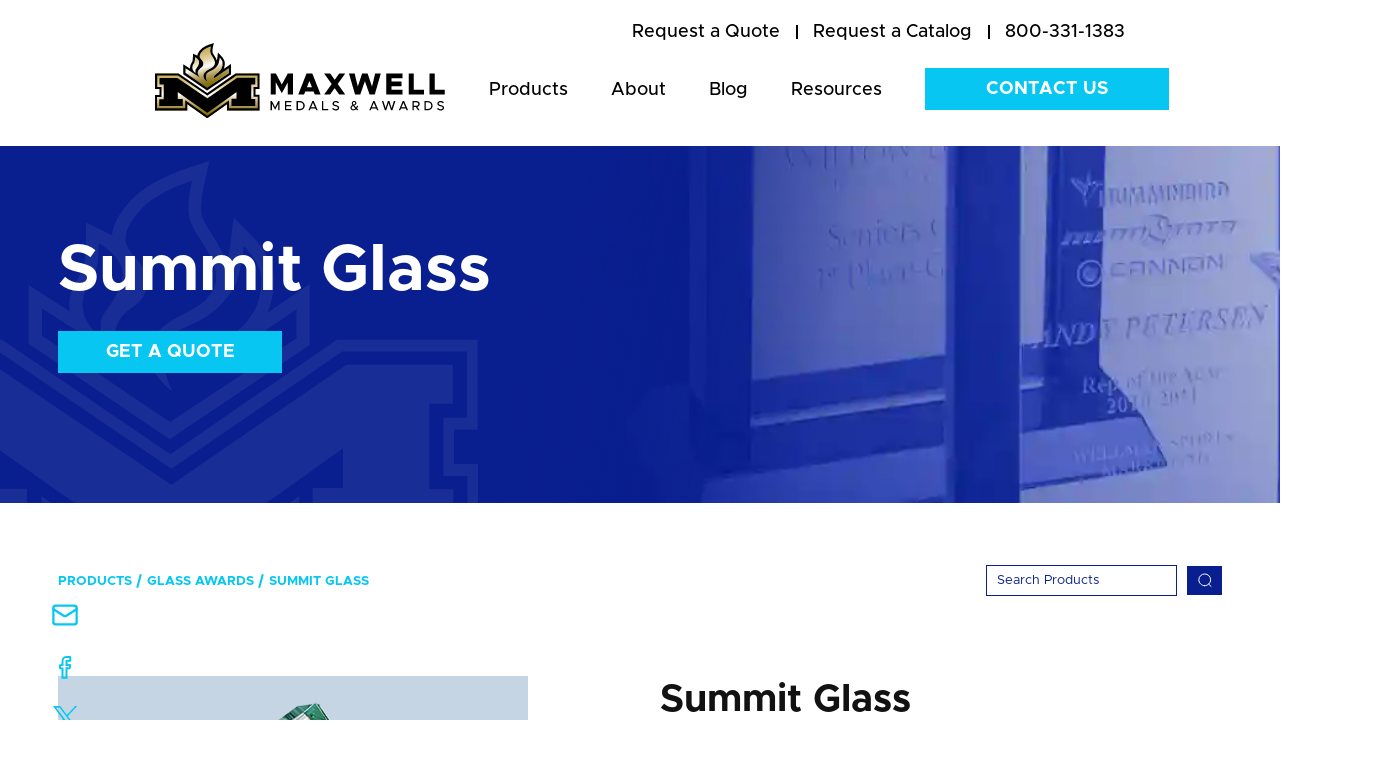

--- FILE ---
content_type: text/html; charset=UTF-8
request_url: https://www.maxmedals.com/running-awards/summit-glass
body_size: 17872
content:
<!doctype html><!--[if lt IE 7]> <html class="no-js lt-ie9 lt-ie8 lt-ie7" lang="en" > <![endif]--><!--[if IE 7]>    <html class="no-js lt-ie9 lt-ie8" lang="en" >        <![endif]--><!--[if IE 8]>    <html class="no-js lt-ie9" lang="en" >               <![endif]--><!--[if gt IE 8]><!--><html class="no-js" lang="en"><!--<![endif]--><head>
    <meta charset="utf-8">
    <meta http-equiv="X-UA-Compatible" content="IE=edge,chrome=1">
    <meta name="author" content="Maxwell Medals &amp; Awards">
    <meta name="description" content="Summit Glass Awards are great commemorative gifts to honor one's accomplishments.">
    <meta name="generator" content="HubSpot">
    <title>Summit Glass | Maxwell Medals &amp; Awards</title>
    <link rel="shortcut icon" href="https://www.maxmedals.com/hubfs/Gold%20maxwell%20logo%20ONLY%20vert.png">
    
<meta name="viewport" content="width=device-width, initial-scale=1">

    <script src="/hs/hsstatic/jquery-libs/static-1.4/jquery/jquery-1.11.2.js"></script>
<script>hsjQuery = window['jQuery'];</script>
    <meta property="og:description" content="Summit Glass Awards are great commemorative gifts to honor one's accomplishments.">
    <meta property="og:title" content="Summit Glass | Maxwell Medals &amp; Awards">
    <meta name="twitter:description" content="Summit Glass Awards are great commemorative gifts to honor one's accomplishments.">
    <meta name="twitter:title" content="Summit Glass | Maxwell Medals &amp; Awards">

    

    

    <style>
a.cta_button{-moz-box-sizing:content-box !important;-webkit-box-sizing:content-box !important;box-sizing:content-box !important;vertical-align:middle}.hs-breadcrumb-menu{list-style-type:none;margin:0px 0px 0px 0px;padding:0px 0px 0px 0px}.hs-breadcrumb-menu-item{float:left;padding:10px 0px 10px 10px}.hs-breadcrumb-menu-divider:before{content:'›';padding-left:10px}.hs-featured-image-link{border:0}.hs-featured-image{float:right;margin:0 0 20px 20px;max-width:50%}@media (max-width: 568px){.hs-featured-image{float:none;margin:0;width:100%;max-width:100%}}.hs-screen-reader-text{clip:rect(1px, 1px, 1px, 1px);height:1px;overflow:hidden;position:absolute !important;width:1px}
</style>

<link rel="stylesheet" href="https://www.maxmedals.com/hubfs/hub_generated/module_assets/1/144534796415/1765383506851/module_Product_Details_2023_-_Schema_HubDB_Adjustment.min.css">
<link rel="stylesheet" href="https://www.maxmedals.com/hubfs/hub_generated/module_assets/1/33296271992/1754454667957/module_Options_and_Add_Ons_Boxes_-_Hubdb.min.css">
<link rel="stylesheet" href="https://www.maxmedals.com/hubfs/hub_generated/module_assets/1/33296571549/1749491905284/module_Related_Products_Boxes_-_Hubdb.min.css">
<link rel="stylesheet" href="https://www.maxmedals.com/hubfs/hub_generated/module_assets/1/32687854848/1764669397643/module_Home_-_Testimonial_Slider.min.css">
<link rel="stylesheet" href="https://www.maxmedals.com/hubfs/hub_generated/module_assets/1/134023536722/1741061256822/module_Two_CTAs_Product_Page_-_2023.min.css">

<style>
  .row-fluid .footer-bottom ul.social-media { display:flex; align-items:center;}
  @media (max-width:991px) {
    .row-fluid .footer-bottom ul.social-media { justify-content:center;}
</style>

    


    
    <link rel="canonical" href="https://www.maxmedals.com/glass-awards/summit-glass">


<!-- Google Tag Manager -->
<script>(function(w,d,s,l,i){w[l]=w[l]||[];w[l].push({'gtm.start':
new Date().getTime(),event:'gtm.js'});var f=d.getElementsByTagName(s)[0],
j=d.createElement(s),dl=l!='dataLayer'?'&l='+l:'';j.async=true;j.src=
'https://www.googletagmanager.com/gtm.js?id='+i+dl;f.parentNode.insertBefore(j,f);
})(window,document,'script','dataLayer','GTM-5CDQ6D6');</script>
<!-- End Google Tag Manager -->



  
<meta property="og:image" content="https://www.maxmedals.com/hubfs/Maxwell-2020/Images/Product_Catalog/Glass_Awards/GlassAwards-Summit-G-G8401.png">

  <meta name="twitter:image" content="https://www.maxmedals.com/hubfs/Maxwell-2020/Images/Product_Catalog/Glass_Awards/GlassAwards-Summit-G-G8401.png">



<meta property="og:url" content="https://www.maxmedals.com/glass-awards/summit-glass">
<meta name="twitter:card" content="summary">
<meta http-equiv="content-language" content="en">
<link rel="stylesheet" href="//7052064.fs1.hubspotusercontent-na1.net/hubfs/7052064/hub_generated/template_assets/DEFAULT_ASSET/1768254570013/template_layout.min.css">


<link rel="stylesheet" href="https://www.maxmedals.com/hubfs/hub_generated/template_assets/1/32732184302/1740708012738/template_Style_Maxwell_-_July_2020.min.css">


    <style>
  .row-fluid .new-btn a {padding:10px 20px!important;}
  .row-fluid .new-btn2a a {padding:10px 20px!important;}
  .row-fluid .new-btn2 a {padding:10px 20px!important;}
  .row-fluid .new-btn4 a {padding:10px 20px!important;}
</style>

    

</head>
<body class="custom-madels-b   hs-content-id-140803400761 hs-site-page page " style="">
    <div class="header-container-wrapper">
    <div class="header-container container-fluid">

<div class="row-fluid-wrapper row-depth-1 row-number-1 ">
<div class="row-fluid ">
<div class="span12 widget-span widget-type-cell " style="" data-widget-type="cell" data-x="0" data-w="12">

<div class="row-fluid-wrapper row-depth-1 row-number-2 ">
<div class="row-fluid ">
<div class="span12 widget-span widget-type-global_group " style="" data-widget-type="global_group" data-x="0" data-w="12">
<div class="" data-global-widget-path="generated_global_groups/32688899864.html"><div class="row-fluid-wrapper row-depth-1 row-number-1 ">
<div class="row-fluid ">
<div class="span12 widget-span widget-type-cell " style="" data-widget-type="cell" data-x="0" data-w="12">

<div class="row-fluid-wrapper row-depth-1 row-number-2 ">
<div class="row-fluid ">
<div class="span12 widget-span widget-type-cell header-main" style="" data-widget-type="cell" data-x="0" data-w="12">

<div class="row-fluid-wrapper row-depth-1 row-number-3 ">
<div class="row-fluid ">
<div class="span12 widget-span widget-type-cell container" style="" data-widget-type="cell" data-x="0" data-w="12">

<div class="row-fluid-wrapper row-depth-1 row-number-4 ">
<div class="row-fluid ">
<div class="span12 widget-span widget-type-cell header-top" style="" data-widget-type="cell" data-x="0" data-w="12">

<div class="row-fluid-wrapper row-depth-2 row-number-1 ">
<div class="row-fluid ">
<div class="span12 widget-span widget-type-custom_widget " style="" data-widget-type="custom_widget" data-x="0" data-w="12">
<div id="hs_cos_wrapper_module_159542081734436" class="hs_cos_wrapper hs_cos_wrapper_widget hs_cos_wrapper_type_module widget-type-simple_menu" style="" data-hs-cos-general-type="widget" data-hs-cos-type="module"><span id="hs_cos_wrapper_module_159542081734436_" class="hs_cos_wrapper hs_cos_wrapper_widget hs_cos_wrapper_type_simple_menu" style="" data-hs-cos-general-type="widget" data-hs-cos-type="simple_menu"><div id="hs_menu_wrapper_module_159542081734436_" class="hs-menu-wrapper active-branch flyouts hs-menu-flow-horizontal" role="navigation" data-sitemap-name="" data-menu-id="" aria-label="Navigation Menu">
 <ul role="menu">
  <li class="hs-menu-item hs-menu-depth-1" role="none"><a href="https://www.maxmedals.com/contact#id2" role="menuitem" target="_self"><span id="quote">Request a Quote</span></a></li>
  <li class="hs-menu-item hs-menu-depth-1" role="none"><a href="https://www.maxmedals.com/request-a-catalog" role="menuitem" target="_self"><span id="catalog">Request a Catalog</span></a></li>
  <li class="hs-menu-item hs-menu-depth-1" role="none"><a href="tel:8003311383" role="menuitem" target="_self">800-331-1383</a></li>
 </ul>
</div></span></div>

</div><!--end widget-span -->
</div><!--end row-->
</div><!--end row-wrapper -->

</div><!--end widget-span -->
</div><!--end row-->
</div><!--end row-wrapper -->

<div class="row-fluid-wrapper row-depth-1 row-number-1 ">
<div class="row-fluid ">
<div class="span12 widget-span widget-type-cell header-bottom" style="" data-widget-type="cell" data-x="0" data-w="12">

<div class="row-fluid-wrapper row-depth-2 row-number-1 ">
<div class="row-fluid ">
<div class="span3 widget-span widget-type-cell header-logo" style="" data-widget-type="cell" data-x="0" data-w="3">

<div class="row-fluid-wrapper row-depth-2 row-number-2 ">
<div class="row-fluid ">
<div class="span12 widget-span widget-type-custom_widget header-logo-img" style="" data-widget-type="custom_widget" data-x="0" data-w="12">
<div id="hs_cos_wrapper_module_159542076190413" class="hs_cos_wrapper hs_cos_wrapper_widget hs_cos_wrapper_type_module widget-type-linked_image" style="" data-hs-cos-general-type="widget" data-hs-cos-type="module">
    






  



<span id="hs_cos_wrapper_module_159542076190413_" class="hs_cos_wrapper hs_cos_wrapper_widget hs_cos_wrapper_type_linked_image" style="" data-hs-cos-general-type="widget" data-hs-cos-type="linked_image"><a href="https://www.maxmedals.com" target="_parent" id="hs-link-module_159542076190413_" style="border-width:0px;border:0px;"><img src="https://www.maxmedals.com/hubfs/Maxwell-2020/Images/Maxwell-logo.svg" class="hs-image-widget " style="max-width: 100%; height: auto;" alt="Maxwell Medals &amp; Awards Logo" title="Maxwell Medals &amp; Awards Logo"></a></span></div>

   </div><!--end widget-span -->
    </div><!--end row-->
</div><!--end row-wrapper -->

</div><!--end widget-span -->
<div class="span9 widget-span widget-type-cell header-menu" style="" data-widget-type="cell" data-x="3" data-w="9">

<div class="row-fluid-wrapper row-depth-2 row-number-3 ">
<div class="row-fluid ">
<div class="span9 widget-span widget-type-custom_widget hs-search-hidden mainmenu" style="" data-widget-type="custom_widget" data-x="0" data-w="9">
<div id="hs_cos_wrapper_module_1595421000305176" class="hs_cos_wrapper hs_cos_wrapper_widget hs_cos_wrapper_type_module widget-type-menu" style="" data-hs-cos-general-type="widget" data-hs-cos-type="module">
<span id="hs_cos_wrapper_module_1595421000305176_" class="hs_cos_wrapper hs_cos_wrapper_widget hs_cos_wrapper_type_menu" style="" data-hs-cos-general-type="widget" data-hs-cos-type="menu"><div id="hs_menu_wrapper_module_1595421000305176_" class="hs-menu-wrapper active-branch flyouts hs-menu-flow-horizontal" role="navigation" data-sitemap-name="default" data-menu-id="32687007823" aria-label="Navigation Menu">
 <ul role="menu">
  <li class="hs-menu-item hs-menu-depth-1" role="none"><a href="https://www.maxmedals.com/maxwell-products" role="menuitem">Products</a></li>
  <li class="hs-menu-item hs-menu-depth-1 hs-item-has-children" role="none"><a href="https://www.maxmedals.com/about" aria-haspopup="true" aria-expanded="false" role="menuitem">About</a>
   <ul role="menu" class="hs-menu-children-wrapper">
    <li class="hs-menu-item hs-menu-depth-2" role="none"><a href="https://www.maxmedals.com/about#aboutus" role="menuitem">About Maxwell</a></li>
    <li class="hs-menu-item hs-menu-depth-2" role="none"><a href="https://www.maxmedals.com/about#team" role="menuitem">Team</a></li>
    <li class="hs-menu-item hs-menu-depth-2" role="none"><a href="https://www.maxmedals.com/about#history" role="menuitem">History</a></li>
   </ul></li>
  <li class="hs-menu-item hs-menu-depth-1" role="none"><a href="https://www.maxmedals.com/blog" role="menuitem">Blog</a></li>
  <li class="hs-menu-item hs-menu-depth-1 hs-item-has-children" role="none"><a href="javascript:;" aria-haspopup="true" aria-expanded="false" role="menuitem">Resources</a>
   <ul role="menu" class="hs-menu-children-wrapper">
    <li class="hs-menu-item hs-menu-depth-2" role="none"><a href="https://www.maxmedals.com/the-complete-guide-to-ordering-custom-medals" role="menuitem">Medals Ordering Guide</a></li>
    <li class="hs-menu-item hs-menu-depth-2" role="none"><a href="https://www.maxmedals.com/the-event-directors-guide-to-custom-medals-and-awards-that-stand-out" role="menuitem">Medals Design Guide</a></li>
    <li class="hs-menu-item hs-menu-depth-2" role="none"><a href="/blog/tag/testimonials" role="menuitem">Testimonials</a></li>
    <li class="hs-menu-item hs-menu-depth-2" role="none"><a href="https://www.maxmedals.com/policies" role="menuitem">FAQ &amp; Policies</a></li>
    <li class="hs-menu-item hs-menu-depth-2" role="none"><a href="https://www.maxmedals.com/art-requirements" role="menuitem">Submitting Artwork</a></li>
   </ul></li>
 </ul>
</div></span></div>

   </div><!--end widget-span -->
<div class="span3 widget-span widget-type-custom_widget header-contact new-btn" style=" " data-widget-type="custom_widget" data-x="9" data-w="3">
<div id="hs_cos_wrapper_module_1595421007776178" class="hs_cos_wrapper hs_cos_wrapper_widget hs_cos_wrapper_type_module widget-type-cta" style="" data-hs-cos-general-type="widget" data-hs-cos-type="module"><span id="hs_cos_wrapper_module_1595421007776178_" class="hs_cos_wrapper hs_cos_wrapper_widget hs_cos_wrapper_type_cta" style="" data-hs-cos-general-type="widget" data-hs-cos-type="cta"><!--HubSpot Call-to-Action Code --><span class="hs-cta-wrapper" id="hs-cta-wrapper-34645ccb-4bf3-4cf6-b349-ea1b7ad070f0"><span class="hs-cta-node hs-cta-34645ccb-4bf3-4cf6-b349-ea1b7ad070f0" id="hs-cta-34645ccb-4bf3-4cf6-b349-ea1b7ad070f0"><!--[if lte IE 8]><div id="hs-cta-ie-element"></div><![endif]--><a href="https://cta-redirect.hubspot.com/cta/redirect/6485493/34645ccb-4bf3-4cf6-b349-ea1b7ad070f0"><img class="hs-cta-img" id="hs-cta-img-34645ccb-4bf3-4cf6-b349-ea1b7ad070f0" style="border-width:0px;" src="https://no-cache.hubspot.com/cta/default/6485493/34645ccb-4bf3-4cf6-b349-ea1b7ad070f0.png" alt="Contact Us"></a></span><script charset="utf-8" src="/hs/cta/cta/current.js"></script><script type="text/javascript"> hbspt.cta._relativeUrls=true;hbspt.cta.load(6485493, '34645ccb-4bf3-4cf6-b349-ea1b7ad070f0', {"useNewLoader":"true","region":"na1"}); </script></span><!-- end HubSpot Call-to-Action Code --></span></div>

   </div><!--end widget-span -->
    </div><!--end row-->
</div><!--end row-wrapper -->

</div><!--end widget-span -->
</div><!--end row-->
</div><!--end row-wrapper -->

</div><!--end widget-span -->
</div><!--end row-->
</div><!--end row-wrapper -->

</div><!--end widget-span -->
</div><!--end row-->
</div><!--end row-wrapper -->

</div><!--end widget-span -->
</div><!--end row-->
</div><!--end row-wrapper -->

</div><!--end widget-span -->
</div><!--end row-->
</div><!--end row-wrapper -->
</div>
</div><!--end widget-span -->
</div><!--end row-->
</div><!--end row-wrapper -->

</div><!--end widget-span -->
</div><!--end row-->
</div><!--end row-wrapper -->

    </div><!--end header -->
</div><!--end header wrapper -->

<div class="body-container-wrapper">
    <div class="body-container container-fluid">

<div class="row-fluid-wrapper row-depth-1 row-number-1 ">
<div class="row-fluid ">
<div class="span12 widget-span widget-type-cell " style="" data-widget-type="cell" data-x="0" data-w="12">

<div class="row-fluid-wrapper row-depth-1 row-number-2 ">
<div class="row-fluid ">
<div class="span12 widget-span widget-type-custom_widget " style="" data-widget-type="custom_widget" data-x="0" data-w="12">
<div id="hs_cos_wrapper_module_1595855511844489" class="hs_cos_wrapper hs_cos_wrapper_widget hs_cos_wrapper_type_module" style="" data-hs-cos-general-type="widget" data-hs-cos-type="module"> <div class="banner-main" style="background:url(https://www.maxmedals.com/hubfs/Maxwell-2020/Images/Product_Page_Banners/GlassAwards-Banner.webp) no-repeat center / cover;"> 
    <div class="banner-pattern">
        
            <img src="https://www.maxmedals.com/hubfs/Maxwell-2020/Images/Maxwell-icon.svg" alt="Maxwell-icon">
        
    </div>
    <div class="container">
        <div class="banner-content">
             
                <h1> Summit Glass</h1>
            
          
           
          <div class="new-btn4" style="margin-top:25px;">
            <span id="hs_cos_wrapper_module_1595855511844489_" class="hs_cos_wrapper hs_cos_wrapper_widget hs_cos_wrapper_type_cta" style="" data-hs-cos-general-type="widget" data-hs-cos-type="cta"><!--HubSpot Call-to-Action Code --><span class="hs-cta-wrapper" id="hs-cta-wrapper-2b368a3a-ebab-413e-9e8d-b34eac08ec75"><span class="hs-cta-node hs-cta-2b368a3a-ebab-413e-9e8d-b34eac08ec75" id="hs-cta-2b368a3a-ebab-413e-9e8d-b34eac08ec75"><!--[if lte IE 8]><div id="hs-cta-ie-element"></div><![endif]--><a href="https://cta-redirect.hubspot.com/cta/redirect/6485493/2b368a3a-ebab-413e-9e8d-b34eac08ec75"><img class="hs-cta-img" id="hs-cta-img-2b368a3a-ebab-413e-9e8d-b34eac08ec75" style="border-width:0px;" src="https://no-cache.hubspot.com/cta/default/6485493/2b368a3a-ebab-413e-9e8d-b34eac08ec75.png" alt="Get a Quote"></a></span><script charset="utf-8" src="/hs/cta/cta/current.js"></script><script type="text/javascript"> hbspt.cta._relativeUrls=true;hbspt.cta.load(6485493, '2b368a3a-ebab-413e-9e8d-b34eac08ec75', {"useNewLoader":"true","region":"na1"}); </script></span><!-- end HubSpot Call-to-Action Code --></span> 
          </div>
          
          
        </div> 
    </div>
</div></div>

</div><!--end widget-span -->
</div><!--end row-->
</div><!--end row-wrapper -->

<div class="row-fluid-wrapper row-depth-1 row-number-3 ">
<div class="row-fluid ">
<div class="span12 widget-span widget-type-custom_widget container npa-customadded module" style="" data-widget-type="custom_widget" data-x="0" data-w="12">
<div id="hs_cos_wrapper_module_168243305493189" class="hs_cos_wrapper hs_cos_wrapper_widget hs_cos_wrapper_type_module widget-type-rich_text" style="" data-hs-cos-general-type="widget" data-hs-cos-type="module"><span id="hs_cos_wrapper_module_168243305493189_" class="hs_cos_wrapper hs_cos_wrapper_widget hs_cos_wrapper_type_rich_text" style="" data-hs-cos-general-type="widget" data-hs-cos-type="rich_text"></span></div>

</div><!--end widget-span -->
</div><!--end row-->
</div><!--end row-wrapper -->

</div><!--end widget-span -->
</div><!--end row-->
</div><!--end row-wrapper -->

<div class="row-fluid-wrapper row-depth-1 row-number-4 ">
<div class="row-fluid ">

</div><!--end row-->
</div><!--end row-wrapper -->

<div class="row-fluid-wrapper row-depth-1 row-number-10 ">
<div class="row-fluid ">
 

<div class="span12 widget-span widget-type-cell " style="" data-widget-type="cell" data-x="0" data-w="12">

<div class="row-fluid-wrapper row-depth-1 row-number-11 ">
<div class="row-fluid ">
<div class="span12 widget-span widget-type-custom_widget " style="" data-widget-type="custom_widget" data-x="0" data-w="12">
<div id="hs_cos_wrapper_module_169945922735566" class="hs_cos_wrapper hs_cos_wrapper_widget hs_cos_wrapper_type_module" style="" data-hs-cos-general-type="widget" data-hs-cos-type="module"><script src="https://cdn.jsdelivr.net/npm/@fancyapps/ui@4.0/dist/fancybox.umd.js"></script>
<link rel="stylesheet" href="https://cdn.jsdelivr.net/npm/@fancyapps/ui@4.0/dist/fancybox.css">

<div class="product-box-main breadcrumbs-menu-main2">
  <div class="container">
    <div class="top-section-filters">


      <div class="menu-wrap">
        <span id="hs_cos_wrapper_module_1596631740195261_" class="hs_cos_wrapper hs_cos_wrapper_widget hs_cos_wrapper_type_simple_menu" style="" data-hs-cos-general-type="widget" data-hs-cos-type="simple_menu">
          <div id="hs_menu_wrapper_module_1596631740195261_" class="hs-menu-wrapper active-branch flyouts hs-menu-flow-horizontal" role="navigation" data-sitemap-name="" data-menu-id="" aria-label="Navigation Menu">
            <ul data-val="Glass Awards">
              <li class="hs-menu-item hs-menu-depth-1"><a href="https://www.maxmedals.com/maxwell-products" role="menuitem" target="_self">Products</a></li>
              
              
              
              <li class="hs-menu-item hs-menu-depth-1"><a href="https://www.maxmedals.com/glass-awards" role="menuitem" target="_self">Glass Awards</a></li>
              
               
              
              <li class="hs-menu-item hs-menu-depth-1"><a href="javascript:void(0);" role="menuitem" target="_self">Summit Glass</a></li>
              
            </ul>
          </div>
        </span>
      </div>
      <div class="product-filter"> 
        <div class="filter-left">
          
        </div>
        <div class="search-right2">
          <div class="search-filed">
            <form action="/search-results">
              <input type="search" class="hs-search-field__input" name="term" autocomplete="off" aria-label="Search" placeholder="Search Products">
              
              <button aria-label="Search"><svg xmlns="http://www.w3.org/2000/svg" width="15" height="16" viewbox="0 0 15 16" fill="none">
                <g clip-path="url(#clip0_35_1003)">
                  <path d="M7.72074 13.6893C10.963 13.6893 13.5914 11.0609 13.5914 7.81867C13.5914 4.57641 10.963 1.94803 7.72074 1.94803C4.47847 1.94803 1.8501 4.57641 1.8501 7.81867C1.8501 11.0609 4.47847 13.6893 7.72074 13.6893Z" stroke="white" stroke-width="0.979687" stroke-linecap="round" stroke-linejoin="round" />
                  <path d="M11.8037 12.2067L14.1054 14.5024" stroke="white" stroke-width="0.979687" stroke-linecap="round" stroke-linejoin="round" />
                </g>
                <defs>
                  <clippath id="clip0_35_1003">
                    <rect width="14.9286" height="14.9286" fill="white" transform="translate(0.0356445 0.880127)" />
                  </clippath>
                </defs>
                </svg>
              </button>
              
            </form>
          </div>
        </div>
      </div> 
    </div>
  </div>
</div>
<div class="pd-main">
  <div class="container">
    
    <div class="social-sharing">
      <ul>
        <li>
          <a id="mail" target="_blank" title="Email" onclick="return !window.open('mailto:?subject=Check out Summit Glass | Maxwell Medals &amp; Awards from Maxwell Medals and Awards' + '&amp;body=' + encodeURIComponent(window.location.href + window.location.hash), 'width=600,height=500')">
            <img src="https://www.maxmedals.com/hubfs/brand-update/blog/mail.svg" alt="mail-icon"></a>
        </li>
        <li>
          <a id="facebook" title="Share on Facebook" target="_blank" href="">
            <img src="https://www.maxmedals.com/hubfs/brand-update/blog/facebook-icon.svg" alt="facebook-icon"></a>
        </li>
        <li>
          <a id="twitter" target="_blank" title="Tweet" onclick="return !window.open('https://twitter.com/share?url=' + encodeURIComponent(window.location.href + window.location.hash), 'Twitter', 'width=600,height=500')">
            <img src="https://www.maxmedals.com/hubfs/brand-update/blog/maxwell-x-icon-small.svg" alt="twitter-icon"></a>
        </li>
        <li style="margin-bottom:0;">
          <a id="linkedin" target="_blank" href="" title="Share on LinkedIn" onclick="return !window.open('https://linkedin.com/share?url=' window.location.href + window.location.hash, 'LinkedIn', 'width=600,height=500')"><img src="https://www.maxmedals.com/hubfs/brand-update/blog/linkedin%20(1).svg" alt="linkedin-icon"></a>
        </li>
        <div class="tooltip">
          <button onclick="myFunction()" onmouseout="outFunc()">
            <span class="tooltiptext" id="myTooltip">Copy to clipboard</span>
            <li onmouseout="outFunc()">
              <a class="copy" onclick="return !encodeURIComponent(window.location.href + window.location.hash)"><p class="copy2"><img src="https://www.maxmedals.com/hubfs/brand-update/blog/link.svg" alt="link-icon"></p></a>
            </li>
          </button>
        </div>
      </ul>
    </div>
    
    
    <div class="pd-outer" itemtype="https://schema.org/Product" itemscope>
      <meta itemprop="name" content="Summit Glass">
      <meta itemprop="priceCurrency" content="USD">
      <div itemprop="offers" itemtype="https://schema.org/AggregateOffer" itemscope>
        <meta itemprop="priceCurrency" content="USD">
        <meta itemprop="lowPrice" content="42.00">
        <meta itemprop="highPrice" content="82.00">
        
        <link itemprop="availability" href="https://schema.org/InStock">
      </div>
      <div class="pd-left">
        <div class="pd-slider-outer">
          <div class="pd-img-slider" id="pd-img-slider">
            
            
            
            
            <div data-index=".42785476995" data-order="1" class="carousel__slide pd-img-slide 42785476995  " data-slide="1" data-price="G-G8401S,G-G8401M,G-G8401L">
                                         
              <a data-fancybox="images" data-slideshow-speed="50" href="https://www.maxmedals.com/hubfs/Maxwell-2020/Images/Product_Catalog/Glass_Awards/GlassAwards-Summit-G-G8401.png"><img loading="lazy" class="img-slide-popup" src="https://www.maxmedals.com/hubfs/Maxwell-2020/Images/Product_Catalog/Glass_Awards/GlassAwards-Summit-G-G8401.png" alt=""></a>
              
            </div>
            
            
            
            
            <div data-index=".53396064338" data-order="1" class="carousel__slide pd-img-slide 53396064338  " data-slide="2" data-price="G-G8401S,G-G8401M,G-G8401L">
                                         
              <a data-fancybox="images" data-slideshow-speed="50" href="https://www.maxmedals.com/hubfs/Maxwell-2020/Images/Product_Catalog/Glass_Awards/GlassAwards-Summit-Glass-GPSUM08-UV.png"><img loading="lazy" class="img-slide-popup" src="https://www.maxmedals.com/hubfs/Maxwell-2020/Images/Product_Catalog/Glass_Awards/GlassAwards-Summit-Glass-GPSUM08-UV.png" alt=""></a>
              
            </div>
            
            
          </div>
          <div class="pd-img-slider-dot" id="thumbCarousel">
            
            
            <div data-index=".42785476995" data-order="1" class="pd-img-slide 42785476995 53396064338   " data-text="1" data-price="G-G8401S,G-G8401M,G-G8401L">
                                      
              <img loading="lazy" src="https://www.maxmedals.com/hubfs/Maxwell-2020/Images/Product_Catalog/Glass_Awards/GlassAwards-Summit-G-G8401.png" alt=""> 
              
            </div>
            
            
            <div data-index=".53396064338" data-order="1" class="pd-img-slide 42785476995 53396064338   " data-text="2" data-price="G-G8401S,G-G8401M,G-G8401L">
                                      
              <img loading="lazy" src="https://www.maxmedals.com/hubfs/Maxwell-2020/Images/Product_Catalog/Glass_Awards/GlassAwards-Summit-Glass-GPSUM08-UV.png" alt=""> 
              
            </div>
            
          </div>
        </div> 
      </div>
      <div class="pd-right">
        <div class="pd-content"> 
          <!--<h2>Summit Glass</h2> -->
          <h2>Summit Glass</h2> 
          <meta itemprop="description" content="Summit Glass Awards are great commemorative gifts to honor one's accomplishments.">
          <div class="pd-tabbing-main no-slide">

            
            
            
                 
            
            
            
            
            
            
            
            
            
            
            
            
            
                 
            
            
            
            
            
            
            
            
            
            
            
            
            
            <div class="pd-tabs without-color">
              <div class="pd-tabs-title">Pricing</div>
              <div class="pd-tab-content">
                <div class="wrapp-table">
                  <table border="1" style="border-collapse: collapse; background-color:#0a1f8f;" cellpadding="4">
                    <thead> 
                      <tr>
                        <th>Item # / Description</th>
                        
                        
                        <th>1</th>
                        <th>5</th>
                        <th>10</th>
                        <th>25</th>
                        <th>50</th>
                        <th>75</th>
                        <th>100</th>
                        <th>150</th>
                        <th>200</th>
                        <th>250</th>
                        <th>300</th>
                        <th>500</th>
                        <th>1000</th>
                        <th>2500</th>
                        <th>5000</th>
                        <th>10000</th>
                        <th>Color</th>
                        <th>Setup</th>
                        <th>Plexiglass</th>
                        
                        
                        
                        
                        
                        
                      </tr>
                    </thead>
                    <tbody>    
                      
                      
                      <tr data-val="G-G8401S">
                        <td data-name="S">G-G8401S - 6"</td>
                        <td class="showing">$60.00</td>
                        <td class="showing">47.00</td>
                        <td></td>
                        <td class="showing">42.00</td>
                        <td></td>
                        <td></td>
                        <td></td>
                        <td></td>
                        <td></td>
                        <td></td>
                        <td></td>
                        <td></td>
                        <td></td>
                        <td></td>
                        <td></td>
                        <td></td>
                        <td>6.00</td>
                        <td></td>
                        <td></td>
                      </tr>
                      
                      
                      
                      <tr data-val="G-G8401M">
                        <td data-name="M">G-G8401M - 8"</td>
                        <td class="showing">$71.00</td>
                        <td class="showing">55.00</td>
                        <td></td>
                        <td class="showing">50.00</td>
                        <td></td>
                        <td></td>
                        <td></td>
                        <td></td>
                        <td></td>
                        <td></td>
                        <td></td>
                        <td></td>
                        <td></td>
                        <td></td>
                        <td></td>
                        <td></td>
                        <td>7.00</td>
                        <td></td>
                        <td></td>
                      </tr>
                      
                      
                      
                      <tr data-val="G-G8401L">
                        <td data-name="L">G-G8401L - 10"</td>
                        <td class="showing">$82.00</td>
                        <td class="showing">64.00</td>
                        <td></td>
                        <td class="showing">57.00</td>
                        <td></td>
                        <td></td>
                        <td></td>
                        <td></td>
                        <td></td>
                        <td></td>
                        <td></td>
                        <td></td>
                        <td></td>
                        <td></td>
                        <td></td>
                        <td></td>
                        <td>8.00</td>
                        <td></td>
                        <td></td>
                      </tr>
                      
                      
                    </tbody>
                  </table>
                </div>
                <div class="table-note">
                  <ol style="list-style-type:none;padding-inline-start:0px;">
                    
                    <div class="t-note" data-cat="A-LST5*,A-LST6*,A-LST7*">
                      <p>* BU = Clear/Blue, GD = Clear/Gold, BKG = Black/Gold, <br>&nbsp; BKB = Black/Blue, BKC = Black/Clear</p>
                    </div> 
                    
                    <div class="t-note" data-cat="AMBL46*,AMBL47*">
                      <p>* BM = Blue Marble, GM = Green Marble, RM = Red Marble, <br>&nbsp; &nbsp;PU = Purple, BK = Black Marble</p>
                    </div> 
                    
                    <div class="t-note" data-cat="ARMS6*,ARMS7*,ARMS8*">
                      <p>* BM = Blue Marble, * GM = Green Marble, * RM = Red Marble, * SS = Stars &amp; Stripes</p>
                    </div> 
                    
                    <div class="t-note" data-cat="">
                      <p>* BM = Blue Marble, GM = Green Marble, RM = Red Marble, PU = Purple, BK = Black Marble, SS = Stars &amp; Stripes</p>
                    </div> 
                    
                    <div class="t-note" data-cat="MDCCOIN125,MDCCOIN150,MDCCOIN175,MDCCOIN200,MDCCOIN225">
                      <p>Prices are for two-sided die cast coins with up to 4 colors of enamel and 1/8” (3 mm) thickness.</p>
                    </div> 
                    
                    <div class="t-note" data-cat="LC-DAK003-G,LC-DAK003-F,LC-DAK003-E,LC-DAK003-D,LC-DAK003-C,LC-DAK003-B,LC-DAK003-A,LC-CMC201*,LC-CMC202*,LC-CMC203*,LC-CMC204*,LC-CMC205*,LC-CMC301*,LC-CMC302*,LC-CMC303*,LC-CMC304*,LC-CMC305*">
                      <p>Call a Sales Associate for details and pricing.</p>
                    </div> 
                    
                    <div class="t-note" data-cat="A-AWG7*,A-AWG8*,A-AWG9*">
                      <p>* BU = Blue, GD = Gold</p>
                    </div> 
                    
                    <div class="t-note" data-cat="A-GLI-B*">
                      <p>* B = Blue, G = Gold, S = Silver</p>
                    </div> 
                    
                    <div class="t-note" data-cat="A-IMP801*,A-IMP802*">
                      <p>* BU = Blue, G = Gold, S = Silver, R = Red, RBW = Rainbow</p>
                    </div> 
                    
                    <div class="t-note" data-cat="A-IMP101*,A-IMP102*,A-IMP401*,A-IMP402*,A-IMP403*,A-IMP201*,A-IMP202*,A-IMP203*,A-IMP501*,A-IMP502*,A-IMP503*,A-IMP301*,A-IMP302*">
                      <p>* BU = Blue, G = Gold, S = Silver</p>
                    </div> 
                    
                    <div class="t-note" data-cat="AMR31*,AMR32*,AMR33*">
                      <p>* BU = Blue, GN = Green, G = Gold</p>
                    </div> 
                    
                    <div class="t-note" data-cat="A-TAC35*,A-TAC47*,A-TAC58*">
                      <p>* GD = Gold, BU = Blue, RBW = Rainbow</p>
                    </div> 
                    
                    <div class="t-note" data-cat="A-BAC044,APW44*">
                      <p>* BK = Black Marble, SS = Stars &amp; Stripes</p>
                    </div> 
                    
                    <div class="t-note" data-cat="">
                      <p>* BM = Blue Marble, * GM = Green Marble, * RM = Red Marble, * SS = Stars &amp; Stripes</p>
                    </div> 
                    
                    <div class="t-note" data-cat="">
                      <p>* BM = Blue Marble, GM = Green Marble, RM = Red Marble, PU = Purple, BK = Black Marble</p>
                    </div> 
                    
                    <div class="t-note" data-cat="">
                      <p>* GD = GOLD, BU = BLUE</p>
                    </div> 
                    
                    <div class="t-note" data-cat="PL-SSP79*,PL-SSP810*,PL-SSP911*,A-OCT5*M,A-OCT6*M,A-OCT7*M">
                      <p>* BM = Blue Marble, GM = Green Marble, RM = Red Marble</p>
                    </div> 
                    
                    <div class="t-note" data-cat="ACC46*,ACC57*,ACC68*,ACC710*">
                      <p>* BM = Blue Marble, GM = Green Marble, RM = Red Marble</p>
                    </div> 
                    
                    <div class="t-note" data-cat="PIB2,PIB4,PIB5">
                      <p><span>Price includes PIB1 Black Weighted Base.</span></p>
<p>* Optional base prices are an additional charge.</p>
                    </div> 
                    
                    <div class="t-note" data-cat="A-MAQ68*,A-MAQ79*">
                      <p>* GD = Gold, BU = Blue, RD = Red</p>
                    </div> 
                    
                    <div class="t-note" data-cat="">
                      <p>Label Processing and Attachment Fee $25.00</p>
                    </div> 
                    
                    <div class="t-note" data-cat="MDCP-068A,MFLEX-068A">
                      <p>Price includes one-sided Insert.</p>
                    </div> 
                    
                    <div class="t-note" data-cat="MSC125E,MSC150E,MSC175E,MSC200E,MSC225E,MSC250E,MSC275E,MSC300E">
                      <p>Prices are for one-sided medals with 1/8” (.125") thickness.</p>
                    </div> 
                    
                    <div class="t-note" data-cat="LC-DAO1G,LC-DAO1F,LC-DAO1E,LC-DAO1D,LC-DAO1C,LC-DAO1B,LC-DAO1A">
                      <p>* 01 = Gold, 02 = Silver</p>
                    </div> 
                    
                    <div class="t-note" data-cat="LC-CZC601*,LC-CZC603*,LC-CZC605*,LC-CZC607*,LC-CZC609*">
                      <p>* G=Gold, S=Silver</p>
                    </div> 
                    
                    <div class="t-note" data-cat="CA-LMF46,CA-LMF57,CA-LMF810">
                      <p>*1 = BK/GD, *2 = GD/GD, *3 = BK/SI, *4 = SI/SI</p>
                    </div> 
                    
                    <div class="t-note" data-cat="CA-CST01,CA-CST21,CA-CST22,CA-CST23">
                      <p>Set includes 4 coasters and holder.</p>
                    </div> 
                    
                    <div class="t-note" data-cat="CA-LMG**">
                      <p>*11 Black, *12 Red, *13 Blue, *14 Green, *15 Orange, *16 Pink<br>**21 Black, **22 Red, **23 Blue, **24 Green, **25 Orange, **26 Pink</p>
                    </div> 
                    
                    <div class="t-note" data-cat="PR1E,PR1D,PR1C,PR1C10,PR1EG,PR1DG,PR1B,PR1B10,PR1BTT,PRDIE,PRLCC,PRPCC,PRST,PRSTP,PRDST,PR2CS,PR2BS,PRS1D,PRS1DG,PRS1C,PRS1B">
                      <p>Minimum Order Charge - Less Than 100 - $30.00</p>
                    </div> 
                    
                    <div class="t-note" data-cat="GMR05X07,GMR06X08,GMR07x09,GMR08X10">
                      <p>Available in: Black, Blue, Clear, Emerald, Gold, and Smoke.</p>
                    </div> 
                    
                    <div class="t-note" data-cat="">
                      <p>Other Sports are available.</p>
                    </div> 
                    
                    <div class="t-note" data-cat="AST6*,AST8*,AST10*,AFD10*,AFD11*,AFD12*,A-OCT5*,A-OCT6*,A-OCT7*">
                      <p>* BU = BLUE, GD = GOLD</p>
                    </div> 
                    
                    <div class="t-note" data-cat="MSC125E,MSC150E,MSC175E,MSC200E,MSC225E,MSC250E,MSC275E,MSC300E">
                      <p><strong>Additional Design Features:</strong></p>
<ul>
<li>Emblem without Loop, $.20 per piece</li>
<li>Second Side, $30.00 per design</li>
<li>Third Level Pad, $50.00 per design</li>
<li>Cut-Out Design, $30.00 per design</li>
</ul>
                    </div> 
                    
                    <div class="t-note" data-cat="LC-Z14-BCB2,LC-Z15-BCB2,LC-Z16-BCB2,LC-Z17-BCB4,LC-Z18-BCB8,LC-Z19-BCB10,LC-Z15-GWB5,LC-Z16-GWB5,LC-Z17-GWB5,LC-Z18-GWB6,LC-Z19-GWB7">
                      <p>Z15-Z19 = Gold, Z25-Z29 = Silver</p>
                    </div> 
                    
                    <div class="t-note" data-cat="PLX24B-B-BM,PLX24B-G-BK,PLX24B-S-BK,PLX24C-B-BM,PLX24C-G-BK,PLX24C-S-BK">
                      <p>Available in Gold or Silver Finish with Black background.</p>
                    </div> 
                    
                    <div class="t-note" data-cat="LC-CMC201*,LC-CMC202*,LC-CMC203*,LC-CMC204*,LC-CMC205*,LC-CMC301*,LC-CMC302*,LC-CMC303*,LC-CMC304*,LC-CMC305*,COIN-CC01*,COIN-CC02*,COIN-DSC-2A*,COIN-DSC-2B*">
                      <p>* G = Gold, S = Silver</p>
                    </div> 
                    
                    <div class="t-note" data-cat="SBR151-GB16,SBR251-GB16,SBR351-GB16,SBR152-GB16,SBR252-GB16,SBR352-GB16,SBR153-GB16,SBR253-GB16,SBR353-GB16,SBR154-GB16,SBR254-GB16,SBR354-GB16,SBR155-GB16,SBR255-GB16,SBR355-GB16,SBR101-GB08,SBR201-GB08,SBR301-GB08,SBR102-GB08,SBR202-GB08,SBR302-GB08,SBR103-GB08,SBR203-GB08,SBR303-GB08,SBR104-GB08,SBR204-GB08,SBR304-GB08,SBR105-GB08,SBR205-GB08,SBR305-GB08">
                      <p>Available in Painted, Gold or Silver Finishes.<br>*Walnut base is an additional charge.</p>
                    </div> 
                    
                    <div class="t-note" data-cat="">
                      <p>Charge for Custom Logo - $50.00</p>
                    </div> 
                    
                    <div class="t-note" data-cat="A-PW09,A-PW12,A-PW16,A-PW20,A-PW25,A-PW36,A-PW48,A-PW30">
                      <p>Pricing is based on .75" thick acrylic.</p>
                    </div> 
                    
                    <div class="t-note" data-cat="TT12-11,TT14-13">
                      <p>Columns available in Gold or Silver.</p>
                    </div> 
                    
                    <div class="t-note" data-cat="PLPF7X9BK,PLPF8X10BK,PLPF9XI2BK,PLPF7X9RW,PLPF8X10RW,PLPF9X12RW">
                      <div>Designer Plates are available for an additional charge.</div>
                    </div> 
                    
                    <div class="t-note" data-cat="MDC150,MDC175,MDC200,MDC225,MDC250,MDC275,MDC300,MDC325,MDC350,MDC150C,MDC175C,MDC200C,MDC225C,MDC250C,MDC275C,MDC300C,MDC325C,MDC350C,running-MDC175,running-MDC175C">
                      <ul>
<li>Prices are for one-sided medals with 1/8” (3 mm) thickness.</li>
<li>Prices with Color are for one-sided medals with up to 4 colors of enamel and 1/8” (3 mm) thickness.</li>
</ul>
                    </div> 
                    
                    <div class="t-note" data-cat="AM200,AM250,AM300,AMC200,AMC250,AMC300,AMC350,AMC400">
                      <p>Available in Clear or Black Acrylic.<br>Prices are based on 1/4" thickness.<br>Also available in 3/8", 1/2", and 3/4" thickness. Call for pricing.<br><br></p>
<p>&nbsp;</p>
                    </div> 
                    
                    <div class="t-note" data-cat="MW3X3,MWC300,MWC400,MWC500">
                      <p>Prices are based on 1/4" thickness.<br><br></p>
<p>&nbsp;</p>
                    </div> 
                    
                    <div class="t-note" data-cat="PINFC075-3D,PINFC100-3D,PINFC125-3D,PINFC150-3D,PINFC200-3D">
                      Available shapes: Rectangle, Square, Round, or Oval.
                    </div> 
                    
                    <div class="t-note" data-cat="TP1W,TP1B,TP2W,TP2B,TP3RB6,T-RB6-PH58,T-WPB34-PH57,T-2X3CH-PH35,TTRS12,TTRS14,TTRC12,TTRC14,TT08,TT10,TT12,TT08-01,TT10-02,TT12-03,TT12-04,TT14-05,TT12-06,TT12-07,TT14-08,TT14-09,TT12-10,TT12-11,TT14-12,TT14-13,TTW10,TTW12,TTW10T,TTW12T,TT16,TT20,TT24,TRO-PS301,TRO-BK302,TRO-PF303,TRO-PS401,TRO-BK402,TRO-BK402-3T40,TRO-PS402-3T50,TRO-W315A,TRO-W315B,TRO-W315C,TRO-WBL-999,TRO-SCT810,TRO-SHR612,TROBB-CFS71,TROBB-CFS72,TROBB-CFS73,TROBB-CFS74,TRO-RFB024,TRO-RFB025,TRO-RFB026,TRO-RFB027,TRO-RFB028,TRO-RFB029,TRO-RFB030,TRORES-RF455,TRORES-RF755,TRORES-RF855,SBR151-GB16,SBR251-GB16,SBR351-GB16,SBR152-GB16,SBR252-GB16,SBR352-GB16,SBR153-GB16,SBR253-GB16,SBR353-GB16,SBR154-GB16,SBR254-GB16,SBR354-GB16,SBR155-GB16,SBR255-GB16,SBR355-GB16,SBR101-GB08,SBR201-GB08,SBR301-GB08,SBR102-GB08,SBR202-GB08,SBR302-GB08,SBR103-GB08,SBR203-GB08,SBR303-GB08,SBR104-GB08,SBR204-GB08,SBR304-GB08,SBR105-GB08,SBR205-GB08,SBR305-GB08">
                      <div>The price includes an engraved plate(s).</div>
<div>&nbsp;</div>
                    </div> 
                    
                    <div class="t-note" data-cat="PLB4X6,PLB5X7,PLB6X8,PLB7X9,PLB8X10,PLB9X12,PLB12X15,PLB10X13">
                      For Marble Plates add $2.00 per plaque.
                    </div> 
                    
                    <div class="t-note" data-cat="CA-T061,CA-T007,CA-T001,CA-T004">
                      All clocks are available in Black, White, and Rosewood.
                    </div> 
                    
                  </ol>
                </div>
                
                <p style="font-weight:500;margin-bottom:0;"><strong>Options:</strong></p>
                <div class="product-box-main oaob-pbox-main" style="padding-top:0px;padding-bottom:20px;">
                  <div class="" style="max-width:600px;">  
                    <div>
                      <div class="" style="text-align:unset; padding-top:10px"><a class="finishes_link" data-fancybox href="https://www.maxmedals.com/hubfs/Maxwell-2020/Images/Product_Catalog/Acrylic_Awards/Foil%20Color%20Options%20Chart.png">Foil Colors</a></div> 
                      
                      
                      
                    </div>
                  </div>
                </div>
                
                <div class="product-note">
                  <p><strong>Notes:</strong></p> 
                  <ol>
                    
                    
                    

                    <li data-item-no="">Call for a quote on any size or quantity not listed.</li>
                    
                    
                    

                    <li data-item-no="">Foil colors may be added for $4.00 per piece if artwork allows.</li>
                    
                    
                    

                    <li data-item-no="">Allow 2 weeks for production plus 1-5 days for shipping after artwork approval.</li>
                    
                    
                    

                    <li data-item-no="">Rush charges and expedited freight may apply on orders requiring less than standard production time.</li>
                    
                    
                    

                    <li data-item-no="">For orders less than $100.00, a $20.00 art fee will apply.</li>
                    
                    
                  </ol>
                </div>
                
                <p style="font-weight:500;margin-bottom:0;"></p>
                <div class="product-box-main oaob-pbox-main" style="padding-top:0px;padding-bottom:20px;">
                  <div class="" style="max-width:600px;">
                    <div>
                      <div class="" style="text-align:unset; padding-top:10px;"><a class="finishes_link" data-fancybox data-src="#hero_form2" href="javascript:void(0)">California Prop 65</a></div>
                      <div id="hero_form2" class="popup_form">
                        <p>
                          </p><p style="font-size: 14px;">PROP 65 WARNING: This product may expose you to some kind of chemicals, which is known to the State of California to cause cancer For more information, go to<span>&nbsp;</span><a href="http://www.p65warnings.ca.gov/" rel="noopener" target="_blank">www.P65Warnings.ca.gov</a></p>
                        <p></p>
                      </div>
                    </div>
                  </div>
                </div>
                
              </div>
            </div>
            
            
            <div class="pd-tabs">
              <div class="pd-tabs-title">Description</div>
              <div class="pd-tab-content">

                <div class="top-desc">
                  
                  
                  <div class="description" data-box="1" data-price="G-G8401S,G-G8401M,G-G8401L">
                    <p>6" Summit Glass Award</p>
 <p>8" Summit Glass Award</p>
 <p>10" Summit Glass Award</p>
                  </div> 
                  
                  
                  <div class="description" data-box="2" data-price="G-G8401S,G-G8401M,G-G8401L">
                    <p>6" Summit Glass Award with color</p>
 <p>8" Summit Glass Award with color</p>
 <p>10" Summit Glass Award with color</p>
                  </div> 
                   
                </div>
                
              </div> 
            </div>       
            <div class="pd-tabs">
              <div class="pd-tabs-title">Get a Quote</div>
              <div class="pd-tab-content form-style">
                <span id="hs_cos_wrapper_module_169945922735566_" class="hs_cos_wrapper hs_cos_wrapper_widget hs_cos_wrapper_type_form" style="" data-hs-cos-general-type="widget" data-hs-cos-type="form"><h3 id="hs_cos_wrapper_form_200746886_title" class="hs_cos_wrapper form-title" data-hs-cos-general-type="widget_field" data-hs-cos-type="text"></h3>

<div id="hs_form_target_form_200746886"></div>









</span>
              </div>
            </div> 

            
            
          </div> 
        </div>
      </div>
    </div>
    <div class="pd-popup-main">
      <div class="pd-popup-box"> 
        <div class="container">
          <div class="pd-popup-over">
            <div class="pd-popup-outer">
              <div class="pd-popup-close">X</div>
              <div class="pd-img-slider slider-nav" data-slideshow-speed="5000">
                
                
              </div>
              <div class="pd-img-slider-dot slider-nav">
                
                
                <div class="pd-img-slide">
                                             
                  <img src="https://www.maxmedals.com/hubfs/Maxwell-2020/Images/Product_Catalog/Glass_Awards/GlassAwards-Summit-G-G8401.png" alt="https://f.hubspotusercontent40.net/hubfs/6485493/Maxwell-2020/Images/Product_Catalog/Glass_Awards/GlassAwards-Summit-G-G8401.png">
                  
                </div>
                
                
                <div class="pd-img-slide">
                                             
                  <img src="https://www.maxmedals.com/hubfs/Maxwell-2020/Images/Product_Catalog/Glass_Awards/GlassAwards-Summit-Glass-GPSUM08-UV.png" alt="https://f.hubspotusercontent40.net/hubfs/6485493/Maxwell-2020/Images/Product_Catalog/Glass_Awards/GlassAwards-Summit-Glass-GPSUM08-UV.png">
                  
                </div>
                
              </div> 
            </div>
          </div>
        </div>
      </div>
    </div>
  </div> 

</div>
<div itemprop="brand" itemtype="https://schema.org/Brand" itemscope>
  <meta itemprop="name" content="Maxwell Medals">
  <meta itemprop="logo" content="https://www.maxmedals.com/hubfs/Maxwell-2020/Images/Maxwell-logo.svg">
</div>
<script>

  $(document).ready(function(){
    var queryString = window.location.search;
    var urlParams = new URLSearchParams(queryString);
    var current = window.location.href;
    //console.log("CURRENT PARAMS: "+queryString);
    //console.log("ACTIVE FILTER: "+urlParams);
    var image = $('.row-fluid .pd-main .pd-outer .pd-img-slider .pd-img-slide a').attr('href');
    var topicVal = $('.filter-main.topic li a.active').attr('data-value');
    var topicVal = $('.filter-main.topic li a.active').attr('data-value');
    var share_slug = window.location.search;
    var share_slug2 = share_slug.replace('=','%3D');
    console.log('Params =' +encodeURIComponent(share_slug));
    console.log('img =' +image);
    var url_share = current;
    console.log('URL Share =' +url_share);
    var title = $('.social-sharing ul li #title').html();
    var description = $('.social-sharing ul li #description').html();
    var image = $('.social-sharing ul li #image').html();
    var $temp = $("<input>");
    var $url = $(location).attr('href');
    $('.copy').on('click', function() {
      $("body").append($temp);
      $temp.val($url).select();
      document.execCommand("copy");
      $temp.remove();
      $("p .copy2").text("URL copied!");
    })
    function copyFunction() {
      /* Get the text field */
      var currURL = window.location.href;
      navigator.clipboard.writeText(currURL);
      console.log("currURL = " + currURL);
    }
    $('meta[property=og\\:image]').attr('content', image);
    $('.social-sharing ul li #facebook').attr("href", 'https://www.facebook.com/dialog/share?app_id=701522087645084&display=popup&href=' + encodeURIComponent(url_share) + '&redirect_uri=' + encodeURIComponent(url_share));
    $('.social-sharing ul li #twitter').attr("href", 'https://twitter.com/share?url=' + encodeURIComponent(url_share));
    $('.social-sharing ul li #linkedin').attr("href", 'https://www.linkedin.com/shareArticle?mini=true&url=' + encodeURIComponent(url_share));
    $('.wrapp-table table').each(function(){
      var $table = $(this);        
      var $frow = $table.find('tr').first();
      $frow.find('th').each(function(idx, td){
        var cols = $table.find('tr').not($frow).find('td:eq(' + idx + ')');
        var emptycells = cols.filter(function(idx, el){
          return $(el).is(':empty');
        });
        if(cols.length == emptycells.length){
          $table.find('tr').find('td:eq(' + idx + ')').hide().parents('table').find('th:nth-child('+(idx+1)+')').hide();
        }
      }); 

      setTimeout(function(){
        var rowFound = $table.find('tbody tr').length;
        var indexTab = $table.parents('.pd-tabs').index();
        //console.log('rowFound = ', rowFound, indexTab);
        if(rowFound == 0){
          //console.log('rowFound = ', rowFound);
          $(document).find('.pd-tabing-title .pd-tabs-title:eq('+indexTab+')').hide();
        }
      },1500);
    });
    var toggleClick = function(){
      var divObj = $(this).next();
      var nstyle = divObj.css("display");
      if(nstyle == "none"){
        divObj.slideDown(false,function(){
          $(".filter-main li a").on("click",function(){
            var txt = $(this).text();
            $(this).parents().prev('span').text(txt);
            divObj.slideUp();
            $("html").unbind("click");
          });
          $("html").bind("click",function(){
            divObj.slideUp();
            $("html").unbind("click");
          });
        });
      }
    }; 
    $('.filter-main span').click(toggleClick); 
    $('.filter-main2 span').click(toggleClick); 
    $('.filter-main ul li a').on('click', function() {
      console.log($(this).text());
      if (($(this).text()) == 'Display All') {
        var url = window.location.href;
        var url_strip = url.split("?")[0];
        window.location.href = url_strip;
        return false;
      }
      var filterClass = $(this).data('value');
      $(this).parents(".filter-main").find('a').removeClass('active');
      $(this).addClass('active');
      var $slider = $('.pd-img-slider, .pd-img-slider-dot');
      $slider.slick('slickUnfilter').slick('slickFilter', filterClass);
      $slider.each(function(index,slide){
        var s_id = 0;
        var active_index = 0;
        $(".slick-slide:not(.slick-cloned)",slide).each(function(s_index,s_slide) {
          $(this).attr("data-slick-index",s_id)
          s_id = s_id+1;
          if (index==0) {
            if ($(this).hasClass("slick-current")) {
              active_index = s_id;
            }
          }
          if (index==1) {
            if (s_id==active_index) {
              $(this).addClass("slick-current");
            } else {
              $(this).removeClass("slick-current");
            }
          }
        })
      });
      $slider.slick('slickGoTo', 0, true); 
      if ( filterClass === '*' ) {
        $slider.slick('slickGoTo', 0, true); 
      } else {
        $slider.slick('slickGoTo', 0, true); 
      }
      var priceArr = $('.slick-current').attr('data-price');
      var splitter = priceArr.split(',');
      priceArr = priceArr.split(',');
      $('.wrapp-table tbody tr').hide();
      $('.table-note li').hide();
      $('.row-fluid .pd-main .pd-outer .pd-right .pd-tabbing-main .pd-tab-content .description').hide();
      $('.wrapp-table tbody tr[data-val="'+priceArr+'"]').show(); 
      $('.row-fluid .pd-main .pd-outer .pd-right .pd-tabbing-main .pd-tab-content .description[data-price="'+priceArr+'"]:first').show();
      //$(".wrapp-table tbody tr").removeClass("even").removeClass("odd");
      $.each(priceArr, function(i, val){ 
        $('.wrapp-table tbody tr[data-val="'+val+'"]').show(); 
        $('.row-fluid .pd-main .pd-outer .pd-right .pd-tabbing-main .pd-tab-content .description[data-price="'+val+'"]:first').show();
        //$(".wrapp-table tbody tr").removeClass("even").removeClass("odd");
        $(".wrapp-table tbody tr:visible:even").addClass("even");
        $(".wrapp-table tbody tr:visible:odd").addClass("odd");
        $('.product-note ol li').each(function(){
          var itemNo = $(this).attr('data-item-no');
          if(itemNo.length > 0){
            itemNo = itemNo.split(',');
            if(jQuery.inArray(val, itemNo) !== -1){
              $(this).show();
              $('.table-note ol li ul li').show();
            }
          }
        });

        $('.table-note .t-note').each(function(){
          var itemNo = $(this).attr('data-cat');
          if(itemNo.length > 0){
            itemNo = itemNo.split(',');
            if(jQuery.inArray(val, itemNo) !== -1){
              $(this).show();
            }
          }
        }); 
      });
      var filters = {};
      var image = $('.row-fluid .pd-main .pd-outer .pd-img-slider .pd-img-slide.slick-active a').attr('href');
      var topicVal = $('.filter-main.topic li a.active').attr('data-value');
      var url_share = current;
      var share_slug = window.location.search;
      var title = $('.social-sharing ul li #title').html();
      var description = $('.social-sharing ul li #description').html();
      var image = $('.social-sharing ul li #image').html();
      $('.social-sharing ul li #facebook').attr("href", 'https://www.facebook.com/sharer/sharer.php?u=' + encodeURI(url_share));
      $('.social-sharing ul li #twitter').attr("href", 'https://twitter.com/share?url=' + encodeURIComponent(url_share));
      $('.social-sharing ul li #linkedin').attr("href", 'https://www.linkedin.com/shareArticle?mini=true&url=' + encodeURIComponent(url_share));
      if(topicVal){
        filters.topic = topicVal;
      }
      //console.log('filters = ', filters)
      if (objSize(filters) > 0) 
      {   
        var newurl = window.location.protocol + "//" + window.location.host + window.location.pathname;
        var count = 0;
        $.each(filters, function(i,val){
          //console.log(i,val)
          if(val){
            if(count == 0){
              newurl += '?'+i+'='+val;
            }else{
              newurl += '&'+i+'='+val;
            }
            count = count+1;
          }
        });                  
        window.history.pushState({path:newurl},'',newurl);
      }
    });
    $('.filter-main2 ul li a').on('click', function() {
      console.log($(this).text());
      if (($(this).text()) == 'Display All') {
        var url = window.location.href;
        var url_strip = url.split("?")[0];
        window.location.href = url_strip;
        return false;
      }
      var show_text = $(this).text();
      $('.row-fluid .top-section-filters .filter-left .filter-main2 span').text(show_text);
      var filterClass = $(this).data('value');
      $(this).parents(".filter-main2").find('a').removeClass('active');
      $(this).addClass('active');
      var $slider = $('.pd-img-slider, .pd-img-slider-dot');
      $slider.slick('slickUnfilter').slick('slickFilter', filterClass);
      $slider.each(function(index,slide){
        var s_id = 0;
        var active_index = 0;
        $(".slick-slide:not(.slick-cloned)",slide).each(function(s_index,s_slide) {
          $(this).attr("data-slick-index",s_id)
          s_id = s_id+1;
          if (index==0) {
            if ($(this).hasClass("slick-current")) {
              active_index = s_id;
            }
          }
          if (index==1) {
            if (s_id==active_index) {
              $(this).addClass("slick-current");
            } else {
              $(this).removeClass("slick-current");
            }
          }
        })
      });
      $slider.slick('slickGoTo', 0, true); 
      if ( filterClass === '*' ) {
        $slider.slick('slickGoTo', 0, true); 
      } else {
        $slider.slick('slickGoTo', 0, true); 
      }
      var priceArr = $('.slick-current').attr('data-price');
      var splitter = priceArr.split(',');
      priceArr = priceArr.split(',');
      $('.wrapp-table tbody tr').hide();
      $('.table-note li').hide();
      $('.row-fluid .pd-main .pd-outer .pd-right .pd-tabbing-main .pd-tab-content .description').hide();
      $('.wrapp-table tbody tr[data-val="'+priceArr+'"]').show(); 
      $('.row-fluid .pd-main .pd-outer .pd-right .pd-tabbing-main .pd-tab-content .description[data-price="'+priceArr+'"]:first').show();
      //$(".wrapp-table tbody tr").removeClass("even").removeClass("odd");
      $.each(priceArr, function(i, val){ 
        $('.wrapp-table tbody tr[data-val="'+val+'"]').show(); 
        $('.row-fluid .pd-main .pd-outer .pd-right .pd-tabbing-main .pd-tab-content .description[data-price="'+val+'"]:first').show();
        //$(".wrapp-table tbody tr").removeClass("even").removeClass("odd");
        $(".wrapp-table tbody tr:visible:even").addClass("even");
        $(".wrapp-table tbody tr:visible:odd").addClass("odd");
        $('.product-note ol li').each(function(){
          var itemNo = $(this).attr('data-item-no');
          if(itemNo.length > 0){
            itemNo = itemNo.split(',');
            if(jQuery.inArray(val, itemNo) !== -1){
              $(this).show();
              $('.table-note ol li ul li').show();
            }
          }
        });

        $('.table-note .t-note').each(function(){
          var itemNo = $(this).attr('data-cat');
          if(itemNo.length > 0){
            itemNo = itemNo.split(',');
            if(jQuery.inArray(val, itemNo) !== -1){
              $(this).show();
            }
          }
        }); 
      });
      var filters = {};
      var image = $('.row-fluid .pd-main .pd-outer .pd-img-slider .pd-img-slide.slick-active a').attr('href');
      var topicVal = $('.filter-main2.topic li a.active').attr('data-value');
      var url_share = current;
      var share_slug = window.location.search;
      var title = $('.social-sharing ul li #title').html();
      var description = $('.social-sharing ul li #description').html();
      var image = $('.social-sharing ul li #image').html();
      $('.social-sharing ul li #facebook').attr("href", 'https://www.facebook.com/sharer/sharer.php?u=' + encodeURI(url_share));
      $('.social-sharing ul li #twitter').attr("href", 'https://twitter.com/share?url=' + encodeURIComponent(url_share));
      $('.social-sharing ul li #linkedin').attr("href", 'https://www.linkedin.com/shareArticle?mini=true&url=' + encodeURIComponent(url_share));
      if(topicVal){
        filters.topic = topicVal;
      }
      //console.log('filters = ', filters)
      if (objSize(filters) > 0) 
      {   
        var newurl = window.location.protocol + "//" + window.location.host + window.location.pathname;
        var count = 0;
        $.each(filters, function(i,val){
          //console.log(i,val)
          if(val){
            if(count == 0){
              newurl += '?'+i+'='+val;
            }else{
              newurl += '&'+i+'='+val;
            }
            count = count+1;
          }
        });                  
        window.history.pushState({path:newurl},'',newurl);
      }
    });
    $('.filter-main ul li a').on('load', function() {
      var filterClass = $(this).data('value');
      var $slider = $('.pd-img-slider, .pd-img-slider-dot');
      console.log('length ===' + $slider.length);
      $slider.each(function(index,slide){
        var s_id = 0;
        var active_index = 0;
        $(".slick-slide:not(.slick-cloned)",slide).each(function(s_index,s_slide) {
          $(this).attr("data-order",s_id)

          s_id = s_id+1;
          if (index==0) {
            if ($(this).hasClass("slick-current")) {
              active_index = s_id;
            }
          }
          if (index==1) {
            if (s_id==active_index) {
              $(this).addClass("slick-current");
            } else {
              $(this).removeClass("slick-current");
            }
          }
        })
      });
      $slider.slick('slickUnfilter').slick('slickFilter', filterClass);
    });
    $('.filter-main2 ul li a').on('load', function() {
      var filterClass = $(this).data('value');
      var $slider = $('.pd-img-slider, .pd-img-slider-dot');
      console.log('length ===' + $slider.length);
      $slider.each(function(index,slide){
        var s_id = 0;
        var active_index = 0;
        $(".slick-slide:not(.slick-cloned)",slide).each(function(s_index,s_slide) {
          $(this).attr("data-order",s_id)

          s_id = s_id+1;
          if (index==0) {
            if ($(this).hasClass("slick-current")) {
              active_index = s_id;
            }
          }
          if (index==1) {
            if (s_id==active_index) {
              $(this).addClass("slick-current");
            } else {
              $(this).removeClass("slick-current");
            }
          }
        })
      });
      $slider.slick('slickUnfilter').slick('slickFilter', filterClass);
    });
  });
  $(window).load(function(){
    var hashNav = window.location.search;
    hashNav.split('&');
    var hashNavID = hashNav.replace('?','.');
    console.log('Hash NAV =====' + hashNav);
    console.log('Hash NAV ID ====' + hashNavID);
    if (!hashNav.includes("topic") && !hashNav.includes("utm") && !hashNav.includes("gad_source")) {
      if ( hashNav ) {
        var filterClass = $('.row-fluid .pd-main .pd-outer .pd-img-slider .pd-img-slide').data('index');
        filterClass = filterClass.replace('?','.');
        var $slider = $('.pd-img-slider, .pd-img-slider-dot');
        $slider.slick('slickUnfilter').slick('slickFilter', hashNavID);
        $slider.each(function(index,slide){
          var s_id = 0;
          var active_index = 0;
          $(".slick-slide:not(.slick-cloned)",slide).each(function(s_index,s_slide) {
            $(this).attr("data-order",s_id)
            s_id = s_id+1;
            if (index==0) {
              if ($(this).hasClass("slick-current")) {
                active_index = s_id;
              }
            }
            if (index==1) {
              if (s_id==active_index) {
                $(this).addClass("slick-current");
              } else {
                $(this).removeClass("slick-current");
              }
            }
          })
        });
        var finalindex = $('.row-fluid .pd-main .pd-outer .pd-img-slider .pd-img-slide').data('slide');
        finalindex = parseInt(finalindex);
        var finalindex_first = finalindex;
        var finalindex_second = finalindex - 1;
        //console.log('FI ==== ' + finalindex);
        //if ($(window).width() > 991) {
        $slider.slick('slickUnfilter');
        //}
        $slider.slick('slickGoTo', parseInt(+finalindex_second), true);
      }
    }
    var sport = getParameterByName('sport');
    var topic = getParameterByName('topic');
    //console.log(sport, topic);
    if(sport){            
      $('.filter-main.sports li a[data-value="'+sport+'"]').click();
      $('.filter-main2.sports li a[data-value="'+sport+'"]').click();
      console.log(sport);
      var s2 = sport.replace('.', '');
      var s3 = s2.replaceAll('-', ' ');
      if (s3 == '*') {
        s3 = "Display All";
      }
      $('.filter-main span').text(s3);
      $('.filter-main2 span').text(s3);
    }
    if(topic){
      $('.filter-main.topic li a[data-value="'+topic+'"]').click();
      $('.filter-main2.topic li a[data-value="'+topic+'"]').click();
      //console.log(topic);
      var t2 = topic.replace('.', '');
      var t3 = t2.replaceAll('-', ' ');
      if (t3 == '*') {
        t3 = "Display All";
      }
      $('.filter-main span').text(t3);
      $('.filter-main2 span').text(t3);
    }
  });
  var objSize = function(obj) {
    var count = 0;
    if (typeof obj == "object") {
      if (Object.keys) {
        count = Object.keys(obj).length;
      } else if (window._) {
        count = _.keys(obj).length;
      } else if (window.$) {
        count = $.map(obj, function() { return 1; }).length;
      } else {
        for (var key in obj) if (obj.hasOwnProperty(key)) count++;
      }
    }
    return count;
  };
  function getParameterByName(name, url) {
    if (!url) url = window.location.href;
    name = name.replace(/[\[\]]/g, "\\$&");
    var regex = new RegExp("[?&]" + name + "(=([^&#]*)|&|#|$)"),
        results = regex.exec(url);
    if (!results) return null;
    if (!results[2]) return '';
    return decodeURIComponent(results[2].replace(/\+/g, " "));
  }
  function myFunction() {
    /*var copyText = document.getElementById("myInput");
    copyText.select();
    copyText.setSelectionRange(0, 99999);
    navigator.clipboard.writeText(copyText.value);*/

    var tooltip = document.getElementById("myTooltip");
    tooltip.innerHTML = "Copied!";
  }
  function outFunc() {
    var tooltip = document.getElementById("myTooltip");
    tooltip.innerHTML = "Copy to clipboard";
  }
</script></div>

</div><!--end widget-span -->
</div><!--end row-->
</div><!--end row-wrapper -->

<div class="row-fluid-wrapper row-depth-1 row-number-12 ">
<div class="row-fluid ">
<div class="span12 widget-span widget-type-custom_widget " style="" data-widget-type="custom_widget" data-x="0" data-w="12">
<div id="hs_cos_wrapper_module_1597159319412149" class="hs_cos_wrapper hs_cos_wrapper_widget hs_cos_wrapper_type_module" style="" data-hs-cos-general-type="widget" data-hs-cos-type="module"><div class="product-box-main-new oaob-pbox-main rpb-pbox-main animatedParent animateOnce" style="display: none !important;">
  <div class="container animated fadeInUpShort" style="opacity: 1;transform: translateY(20px);animation-duration: 0s;">  
    <h2 class="pbox-title">Add Ons</h2>
    <div class="product-boxes oo-box">
                              
    </div> 
  </div>
</div></div>

</div><!--end widget-span -->
</div><!--end row-->
</div><!--end row-wrapper -->

<div class="row-fluid-wrapper row-depth-1 row-number-13 ">
<div class="row-fluid ">
<div class="span12 widget-span widget-type-custom_widget " style="" data-widget-type="custom_widget" data-x="0" data-w="12">
<div id="hs_cos_wrapper_module_1597159326484151" class="hs_cos_wrapper hs_cos_wrapper_widget hs_cos_wrapper_type_module" style="" data-hs-cos-general-type="widget" data-hs-cos-type="module"><div class="product-box-main-new oaob-pbox-main rpb-pbox-main animatedParent animateOnce">
  <div class="container animated fadeInUpShort" style="opacity: 1;transform: translateY(20px);animation-duration: 0s;">  
    
    <h2 class="pbox-title">Related Products</h2>   
    <div class="product-boxes rpb-boxes">
      
      
      
      
      
       
      <div class="product-box featured">
        <a href="https://www.maxmedals.com/glass-awards/summit-glass" style="background: url('https://www.maxmedals.com/hubfs/Maxwell-2020/Images/Product_Catalog/Glass_Awards/GlassAwards-Summit-G-G8401.png') no-repeat center / cover;"> 
          <div class="product-box-detail">
            <h3>Summit Glass</h3>
            
            <img src="https://www.maxmedals.com/hubfs/brand-update/homepage/arrow-hubdb-boxes.svg" alt="arrow">
            
          </div>
          
        </a> 
      </div>
       
       
      
       
      
       
      
       
      
       
      
       
      
       
      
       
      
       
      
       
      
       
      
       
      
       
      
       
      
       
      
       
      
       
      
       
      
       
      
       
      
       
      
       
      
      <div class="product-box featured">
        <a href="https://www.maxmedals.com/glass-awards/tower-glass" style="background: url('https://www.maxmedals.com/hubfs/Maxwell-2020/Images/Product_Catalog/Glass_Awards/GlassAwards-tower-glass-G-G8403.png') no-repeat center / cover;"> 
          <div class="product-box-detail">
            <h3>Tower Glass</h3>
            
            <img src="https://www.maxmedals.com/hubfs/brand-update/homepage/arrow-hubdb-boxes.svg" alt="arrow">
            
          </div>
          
        </a> 
      </div>
      
       
      
      <div class="product-box featured">
        <a href="https://www.maxmedals.com/glass-awards/pinnacle-glass" style="background: url('https://www.maxmedals.com/hubfs/Maxwell-2020/Images/Product_Catalog/Glass_Awards/GlassAwards-Pinnacle-Glass-G-G8402.png') no-repeat center / cover;"> 
          <div class="product-box-detail">
            <h3>Pinnacle Glass</h3>
            
            <img src="https://www.maxmedals.com/hubfs/brand-update/homepage/arrow-hubdb-boxes.svg" alt="arrow">
            
          </div>
          
        </a> 
      </div>
      
       
      
      <div class="product-box featured">
        <a href="https://www.maxmedals.com/glass-awards/square-diamond-glass" style="background: url('https://www.maxmedals.com/hubfs/Maxwell-2020/Images/Product_Catalog/Glass_Awards/GlassAwards-Square-Diamond-Glass-G-G8409.png') no-repeat center / cover;"> 
          <div class="product-box-detail">
            <h3>Square Diamond Glass</h3>
            
            <img src="https://www.maxmedals.com/hubfs/brand-update/homepage/arrow-hubdb-boxes.svg" alt="arrow">
            
          </div>
          
        </a> 
      </div>
      
       
      
      <div class="product-box featured">
        <a href="https://www.maxmedals.com/glass-awards/triangle-glass" style="background: url('https://www.maxmedals.com/hubfs/Maxwell-2020/Images/Product_Catalog/Glass_Awards/GlassAwards-triangle-glass-G-G8405.png') no-repeat center / cover;"> 
          <div class="product-box-detail">
            <h3>Triangle Glass</h3>
            
            <img src="https://www.maxmedals.com/hubfs/brand-update/homepage/arrow-hubdb-boxes.svg" alt="arrow">
            
          </div>
          
        </a> 
      </div>
      
       
      
      <div class="product-box featured">
        <a href="https://www.maxmedals.com/glass-awards/glass-circle-on-rosewood-base" style="background: url('https://www.maxmedals.com/hubfs/Maxwell-2020/Images/Product_Catalog/Glass_Awards/GlassAwards-Glass-Circle-on-Rosewood-Base-GP-GL30.png') no-repeat center / cover;"> 
          <div class="product-box-detail">
            <h3>Glass Circle on Rosewood Base</h3>
            
            <img src="https://www.maxmedals.com/hubfs/brand-update/homepage/arrow-hubdb-boxes.svg" alt="arrow">
            
          </div>
          
        </a> 
      </div>
      
       
      
      <div class="product-box featured">
        <a href="https://www.maxmedals.com/glass-awards/glass-dome-or-peak-on-rosewood" style="background: url('https://www.maxmedals.com/hubfs/Maxwell-2020/Images/Product_Catalog/Glass_Awards/GlassAwards-Glass-Dome-or-Peak-on-Rosewood-GP-GL31-GP-GL32.png') no-repeat center / cover;"> 
          <div class="product-box-detail">
            <h3>Glass Dome or Peak on Rosewood</h3>
            
            <img src="https://www.maxmedals.com/hubfs/brand-update/homepage/arrow-hubdb-boxes.svg" alt="arrow">
            
          </div>
          
        </a> 
      </div>
      
       
      
      <div class="product-box featured">
        <a href="https://www.maxmedals.com/glass-awards/glass-crescent" style="background: url('https://www.maxmedals.com/hubfs/Maxwell-2020/Images/Product_Catalog/Glass_Awards/GlassAwards-Glass-Crescent-G-CE650.png') no-repeat center / cover;"> 
          <div class="product-box-detail">
            <h3>Glass Crescent</h3>
            
            <img src="https://www.maxmedals.com/hubfs/brand-update/homepage/arrow-hubdb-boxes.svg" alt="arrow">
            
          </div>
          
        </a> 
      </div>
      
       
      
      <div class="product-box featured">
        <a href="https://www.maxmedals.com/glass-awards/curved-glass-with-digital-color-print" style="background: url('https://www.maxmedals.com/hubfs/Maxwell-2020/Images/Product_Catalog/Glass_Awards/GlassAwards-GCDCP-Curved-Glass-with-digital-color-print-G-GCDCP8X6.png') no-repeat center / cover;"> 
          <div class="product-box-detail">
            <h3>Curved Glass with Digital Color Print</h3>
            
            <img src="https://www.maxmedals.com/hubfs/brand-update/homepage/arrow-hubdb-boxes.svg" alt="arrow">
            
          </div>
          
        </a> 
      </div>
      
       
       
      
      <div class="product-box featured">
        <a href="https://www.maxmedals.com/glass-awards/classic-glass-rectangle" style="background: url('https://www.maxmedals.com/hubfs/Maxwell-2020/Images/Product_Catalog/Glass_Awards/GlassAwards-Classic-Glass-Rectangle-G-GCR05X07.png') no-repeat center / cover;"> 
          <div class="product-box-detail">
            <h3>Classic Glass - Rectangle</h3>
            
            <img src="https://www.maxmedals.com/hubfs/brand-update/homepage/arrow-hubdb-boxes.svg" alt="arrow">
            
          </div>
          
        </a> 
      </div>
      
       
      
      <div class="product-box featured">
        <a href="https://www.maxmedals.com/glass-awards/mirrored-glass" style="background: url('https://www.maxmedals.com/hubfs/Maxwell-2020/Images/Product_Catalog/Glass_Awards/GlassAwards-Mirrored-Glass-G-GMR05x07.png') no-repeat center / cover;"> 
          <div class="product-box-detail">
            <h3>Mirrored Glass</h3>
            
            <img src="https://www.maxmedals.com/hubfs/brand-update/homepage/arrow-hubdb-boxes.svg" alt="arrow">
            
          </div>
          
        </a> 
      </div>
      
       
      
      <div class="product-box featured">
        <a href="https://www.maxmedals.com/glass-awards/round-glass-black-base" style="background: url('https://www.maxmedals.com/hubfs/Maxwell-2020/Images/Product_Catalog/Glass_Awards/GlassAwards-Round-Metro-Glass-G-GMGL011.png') no-repeat center / cover;"> 
          <div class="product-box-detail">
            <h3>Round Glass - Black Base</h3>
            
            <img src="https://www.maxmedals.com/hubfs/brand-update/homepage/arrow-hubdb-boxes.svg" alt="arrow">
            
          </div>
          
        </a> 
      </div>
      
       
      
      <div class="product-box featured">
        <a href="https://www.maxmedals.com/glass-awards/fan-glass-black-base" style="background: url('https://www.maxmedals.com/hubfs/Maxwell-2020/Images/Product_Catalog/Glass_Awards/GlassAwards-Fan-Metro-Glass-G-GMGL031.png') no-repeat center / cover;"> 
          <div class="product-box-detail">
            <h3>Fan Glass - Black Base</h3>
            
            <img src="https://www.maxmedals.com/hubfs/brand-update/homepage/arrow-hubdb-boxes.svg" alt="arrow">
            
          </div>
          
        </a> 
      </div>
      
       
      
      <div class="product-box featured">
        <a href="https://www.maxmedals.com/glass-awards/flame-glass-black-base" style="background: url('https://www.maxmedals.com/hubfs/Maxwell-2020/Images/Product_Catalog/Glass_Awards/GlassAwards-Flame-Metro-Glass-GMGL021.png') no-repeat center / cover;"> 
          <div class="product-box-detail">
            <h3>Flame Glass - Black Base</h3>
            
            <img src="https://www.maxmedals.com/hubfs/brand-update/homepage/arrow-hubdb-boxes.svg" alt="arrow">
            
          </div>
          
        </a> 
      </div>
      
       
      
      <div class="product-box featured">
        <a href="https://www.maxmedals.com/glass-awards/premier-crystal-round-facet" style="background: url('https://www.maxmedals.com/hubfs/Maxwell-2020/Images/Product_Catalog/Glass_Awards/GlassAwards-Premier-Crystal-G-GCRY501S.png') no-repeat center / cover;"> 
          <div class="product-box-detail">
            <h3>Premier Crystal Round Facet</h3>
            
            <img src="https://www.maxmedals.com/hubfs/brand-update/homepage/arrow-hubdb-boxes.svg" alt="arrow">
            
          </div>
          
        </a> 
      </div>
      
       
      
      <div class="product-box featured">
        <a href="https://www.maxmedals.com/glass-awards/premier-crystal-rectangle" style="background: url('https://www.maxmedals.com/hubfs/Maxwell-2020/Images/Product_Catalog/Glass_Awards/GlassAwards-GCRY034S-premier-crystal-rectangle-G-CRY534.png') no-repeat center / cover;"> 
          <div class="product-box-detail">
            <h3>Premier Crystal Rectangle</h3>
            
            <img src="https://www.maxmedals.com/hubfs/brand-update/homepage/arrow-hubdb-boxes.svg" alt="arrow">
            
          </div>
          
        </a> 
      </div>
      
       
      
      <div class="product-box featured">
        <a href="https://www.maxmedals.com/glass-awards/premier-crystal-diamond" style="background: url('https://www.maxmedals.com/hubfs/Maxwell-2020/Images/Product_Catalog/Glass_Awards/GlassAwards-Premier-Crystal-Diamond-G-GCRY505S.png') no-repeat center / cover;"> 
          <div class="product-box-detail">
            <h3>Premier Crystal Diamond</h3>
            
            <img src="https://www.maxmedals.com/hubfs/brand-update/homepage/arrow-hubdb-boxes.svg" alt="arrow">
            
          </div>
          
        </a> 
      </div>
      
       
      
      <div class="product-box featured">
        <a href="https://www.maxmedals.com/glass-awards/sport-crystal-with-ball" style="background: url('https://www.maxmedals.com/hubfs/Maxwell-2020/Images/Product_Catalog/Glass_Awards/GlassAwards-Sport-Crystal-with-Ball-G-GCRY210.png') no-repeat center / cover;"> 
          <div class="product-box-detail">
            <h3>Sport Crystals - with Ball</h3>
            
            <img src="https://www.maxmedals.com/hubfs/brand-update/homepage/arrow-hubdb-boxes.svg" alt="arrow">
            
          </div>
          
        </a> 
      </div>
      
       
      
      <div class="product-box featured">
        <a href="https://www.maxmedals.com/glass-awards/prestige-flame-optical-crystal" style="background: url('https://www.maxmedals.com/hubfs/Maxwell-2020/Images/Product_Catalog/Glass_Awards/GlassAwards-Prestige-Flame-Optical-Crystal-G-GPPF821.png') no-repeat center / cover;"> 
          <div class="product-box-detail">
            <h3>Prestige Flame Optical Crystal</h3>
            
            <img src="https://www.maxmedals.com/hubfs/brand-update/homepage/arrow-hubdb-boxes.svg" alt="arrow">
            
          </div>
          
        </a> 
      </div>
      
       
      
      <div class="product-box featured">
        <a href="https://www.maxmedals.com/glass-awards/waving-star-optical-crystal" style="background: url('https://www.maxmedals.com/hubfs/Maxwell-2020/Images/Product_Catalog/Glass_Awards/GlassAwards-Waving-Star-Optical-Crystal-G-C911.png') no-repeat center / cover;"> 
          <div class="product-box-detail">
            <h3>Waving Star Optical Crystal</h3>
            
            <img src="https://www.maxmedals.com/hubfs/brand-update/homepage/arrow-hubdb-boxes.svg" alt="arrow">
            
          </div>
          
        </a> 
      </div>
      
       
      
      <div class="product-box featured">
        <a href="https://www.maxmedals.com/glass-awards/flame-glass-award" style="background: url('https://www.maxmedals.com/hubfs/Maxwell-2020/Images/Product_Catalog/Glass_Awards/GlassAwards-Flame-Glass-G-GL151.png') no-repeat center / cover;"> 
          <div class="product-box-detail">
            <h3>Flame Glass Award</h3>
            
            <img src="https://www.maxmedals.com/hubfs/brand-update/homepage/arrow-hubdb-boxes.svg" alt="arrow">
            
          </div>
          
        </a> 
      </div>
      
       
      
      <div class="product-box featured">
        <a href="https://www.maxmedals.com/glass-awards/star-award" style="background: url('https://www.maxmedals.com/hubfs/Maxwell-2020/Images/Product_Catalog/Glass_Awards/GlassAwards-Star-award-G-GPS677.png') no-repeat center / cover;"> 
          <div class="product-box-detail">
            <h3>Star Award</h3>
            
            <img src="https://www.maxmedals.com/hubfs/brand-update/homepage/arrow-hubdb-boxes.svg" alt="arrow">
            
          </div>
          
        </a> 
      </div>
      
       
      
      <div class="product-box featured">
        <a href="https://www.maxmedals.com/glass-awards/crystal-paperweights" style="background: url('https://www.maxmedals.com/hubfs/Maxwell-2020/Images/Product_Catalog/Glass_Awards/GlassAwards-Crystal-Paperweights-GP602-GPH672-G-CRY048M.png') no-repeat center / cover;"> 
          <div class="product-box-detail">
            <h3>Crystal Paperweights</h3>
            
            <img src="https://www.maxmedals.com/hubfs/brand-update/homepage/arrow-hubdb-boxes.svg" alt="arrow">
            
          </div>
          
        </a> 
      </div>
      
       
      
      <div class="product-box featured">
        <a href="https://www.maxmedals.com/glass-awards/sport-crystals" style="background: url('https://www.maxmedals.com/hubfs/Maxwell-2020/Images/Product_Catalog/Glass_Awards/GlassAwards-3D-Sport-Crystals-G-CRY.png') no-repeat center / cover;"> 
          <div class="product-box-detail">
            <h3>Sport Crystals</h3>
            
            <img src="https://www.maxmedals.com/hubfs/brand-update/homepage/arrow-hubdb-boxes.svg" alt="arrow">
            
          </div>
          
        </a> 
      </div>
      
       
      
      <div class="product-box featured">
        <a href="https://www.maxmedals.com/glass-awards/circle-glass" style="background: url('https://www.maxmedals.com/hubfs/Maxwell-2020/Images/Product_Catalog/Glass_Awards/GlassAwards-Circle-Glass-G-GL502.png') no-repeat center / cover;"> 
          <div class="product-box-detail">
            <h3>Circle Glass</h3>
            
            <img src="https://www.maxmedals.com/hubfs/brand-update/homepage/arrow-hubdb-boxes.svg" alt="arrow">
            
          </div>
          
        </a> 
      </div>
      
       
      
      <div class="product-box featured">
        <a href="https://www.maxmedals.com/glass-awards/rectangle-glass" style="background: url('https://www.maxmedals.com/hubfs/Maxwell-2020/Images/Product_Catalog/Glass_Awards/GlassAwards-rectangle-Glass-G-GL512.png') no-repeat center / cover;"> 
          <div class="product-box-detail">
            <h3>Rectangle Glass</h3>
            
            <img src="https://www.maxmedals.com/hubfs/brand-update/homepage/arrow-hubdb-boxes.svg" alt="arrow">
            
          </div>
          
        </a> 
      </div>
      
       
      
      <div class="product-box featured">
        <a href="https://www.maxmedals.com/glass-awards/dome-glass" style="background: url('https://www.maxmedals.com/hubfs/Maxwell-2020/Images/Product_Catalog/Glass_Awards/GlassAwards-Dome-Glass-G-GL321.png') no-repeat center / cover;"> 
          <div class="product-box-detail">
            <h3>Dome Glass</h3>
            
            <img src="https://www.maxmedals.com/hubfs/brand-update/homepage/arrow-hubdb-boxes.svg" alt="arrow">
            
          </div>
          
        </a> 
      </div>
      
       
      
      <div class="product-box featured">
        <a href="https://www.maxmedals.com/glass-awards/star-glass" style="background: url('https://www.maxmedals.com/hubfs/Maxwell-2020/Images/Product_Catalog/Glass_Awards/GlassAwards-Star-Glass-G-GL302.png') no-repeat center / cover;"> 
          <div class="product-box-detail">
            <h3>Star Glass</h3>
            
            <img src="https://www.maxmedals.com/hubfs/brand-update/homepage/arrow-hubdb-boxes.svg" alt="arrow">
            
          </div>
          
        </a> 
      </div>
      
       
      
      <div class="product-box featured">
        <a href="https://www.maxmedals.com/glass-awards/billboard-glass" style="background: url('https://www.maxmedals.com/hubfs/Maxwell-2020/Images/Product_Catalog/Glass_Awards/GlassAwards-Billboard-Glass-G-GL134.png') no-repeat center / cover;"> 
          <div class="product-box-detail">
            <h3>Billboard Glass</h3>
            
            <img src="https://www.maxmedals.com/hubfs/brand-update/homepage/arrow-hubdb-boxes.svg" alt="arrow">
            
          </div>
          
        </a> 
      </div>
      
       
      
      <div class="product-box featured">
        <a href="https://www.maxmedals.com/glass-awards/octagon-glass" style="background: url('https://www.maxmedals.com/hubfs/Maxwell-2020/Images/Product_Catalog/Glass_Awards/GlassAwards-Octagon-Glass-G-GL121.png') no-repeat center / cover;"> 
          <div class="product-box-detail">
            <h3>Octagon Glass</h3>
            
            <img src="https://www.maxmedals.com/hubfs/brand-update/homepage/arrow-hubdb-boxes.svg" alt="arrow">
            
          </div>
          
        </a> 
      </div>
      
       
      
       
      
       
      
       
      
       
      
       
      
       
      
       
      
       
      
    </div> 
  </div>
</div></div>

</div><!--end widget-span -->
</div><!--end row-->
</div><!--end row-wrapper -->

<div class="row-fluid-wrapper row-depth-1 row-number-14 ">
<div class="row-fluid ">
<div class="span12 widget-span widget-type-cell container3" style="padding:20px 10px;" data-widget-type="cell" data-x="0" data-w="12">

<div class="row-fluid-wrapper row-depth-1 row-number-15 ">
<div class="row-fluid ">
<div class="span12 widget-span widget-type-custom_widget center-align-mobile padding-add-top" style="" data-widget-type="custom_widget" data-x="0" data-w="12">
<div id="hs_cos_wrapper_module_1694197696467215" class="hs_cos_wrapper hs_cos_wrapper_widget hs_cos_wrapper_type_module widget-type-rich_text" style="" data-hs-cos-general-type="widget" data-hs-cos-type="module"><span id="hs_cos_wrapper_module_1694197696467215_" class="hs_cos_wrapper hs_cos_wrapper_widget hs_cos_wrapper_type_rich_text" style="" data-hs-cos-general-type="widget" data-hs-cos-type="rich_text"><h2 class="center-align-mobile">See What Customers Have To Say</h2></span></div>

</div><!--end widget-span -->
</div><!--end row-->
</div><!--end row-wrapper -->

</div><!--end widget-span -->
</div><!--end row-->
</div><!--end row-wrapper -->

<div class="row-fluid-wrapper row-depth-1 row-number-16 ">
<div class="row-fluid ">
<div class="span12 widget-span widget-type-custom_widget no-pad" style="" data-widget-type="custom_widget" data-x="0" data-w="12">
<div id="hs_cos_wrapper_module_1694119707477143" class="hs_cos_wrapper hs_cos_wrapper_widget hs_cos_wrapper_type_module" style="" data-hs-cos-general-type="widget" data-hs-cos-type="module">
<div class="hero-testi-main-new">
  <div class="container">
    <div class="">
      
    </div>
    <div class="hero-testi-slider">
      
      <div class="hero-testi-slide2">
        <div class="new-outer">
          <div class="left">
            <div class="img-outer">
              <img src="https://www.maxmedals.com/hubfs/Susan%20Harmeling-Testimonial-1%201%20copy.webp" alt="Susan Harmeling-Testimonial-1 1 copy">
            </div>
          </div>
          <div class="right">
            <div class="hero-testi-content">
              <div class="content"> "The Quality of Maxwell Medals’ work is amazing, and we can’t take for granted the value their team provided us. We are proud to partner with Maxwell Medals and, frankly, the Gasparilla Distance Classic Association considers them family and woven into the fabric of the 43-year old Publix Gasparilla Distance Classic Race Weekend.” </div> 
              <div class="extagh4">Susan Harmelling, Gasparilla Distance Classic Association, Executive Race Director</div>
            </div>
          </div>
        </div>
      </div>
      
      <div class="hero-testi-slide2">
        <div class="new-outer">
          <div class="left">
            <div class="img-outer">
              <img src="https://www.maxmedals.com/hubfs/VestaviaChampionswmedalsandtrophy%20copy.webp" alt="VestaviaChampionswmedalsandtrophy copy">
            </div>
          </div>
          <div class="right">
            <div class="hero-testi-content">
              <div class="content"> “I've never seen such dedicated service from start to finish. I'll never go to anyone else for our awards.” </div> 
              <div class="extagh4">Jason W., Vestavia Hills Soccer Club</div>
            </div>
          </div>
        </div>
      </div>
      
      <div class="hero-testi-slide2">
        <div class="new-outer">
          <div class="left">
            <div class="img-outer">
              <img src="https://www.maxmedals.com/hubfs/Maxwell-2020/Images/Heather%20Neitzell%2c%20Legacy%20ATA%2c%20Owner%20%26%20Chief%20Instructor.webp" alt="Heather Neitzell, Legacy ATA, Owner &amp; Chief Instructor">
            </div>
          </div>
          <div class="right">
            <div class="hero-testi-content">
              <div class="content"> "We've done tournaments for 12 years, and at one point used other vendors...there really is no one that compares or comes close to the awesome quality of products AND services we get at Maxwell."</div> 
              <div class="extagh4">Heather Neitzell, Legacy ATA, Owner &amp; Chief Instructor</div>
            </div>
          </div>
        </div>
      </div>
      
      <div class="hero-testi-slide2">
        <div class="new-outer">
          <div class="left">
            <div class="img-outer">
              <img src="https://www.maxmedals.com/hubfs/preview-full-DiscoverGymnasticsTestimonialPic%201%20copy.webp" alt="preview-full-DiscoverGymnasticsTestimonialPic 1 copy">
            </div>
          </div>
          <div class="right">
            <div class="hero-testi-content">
              <div class="content"> "Any time I have an idea or vision for my custom medal -or even if I don't give a ton of direction- your design team creates something PERFECT that is even better than what I had in mind. The art/design team at Maxwell is really awesome."</div> 
              <div class="extagh4">Amanda Morse, Discover Gymnastics, Team Communications Manager</div>
            </div>
          </div>
        </div>
      </div>
      
    </div>
  </div>
</div>
</div>

</div><!--end widget-span -->
</div><!--end row-->
</div><!--end row-wrapper -->

<div class="row-fluid-wrapper row-depth-1 row-number-17 ">
<div class="row-fluid ">
<div class="span12 widget-span widget-type-custom_widget " style="" data-widget-type="custom_widget" data-x="0" data-w="12">
<div id="hs_cos_wrapper_module_170006642518395" class="hs_cos_wrapper hs_cos_wrapper_widget hs_cos_wrapper_type_module" style="" data-hs-cos-general-type="widget" data-hs-cos-type="module">
<div class="two-ctas">
  <div class="container">


    <div class="flexy">
      <div class="left">
        <div class="mform-block sidebar-mform-main"> 
          <div class="mform-left">
            <div class="mform-left-img">
              
              <img src="https://www.maxmedals.com/hubfs/brand-update/custom-medals/9f89c17fca4938292da3f6479989985f.png" alt="9f89c17fca4938292da3f6479989985f">
              
            </div> 
            <div class="mform-left-content">
              <h2>5 Tips For Designing an Amazing Custom Medal</h2>
              
              <div class="new-btn-blog">
                <a href="https://www.maxmedals.com/5-tips-for-designing-an-amazing-custom-medal">Get The Guide</a>
              </div>
              
            </div>
          </div>  
        </div>
      </div>
      <div class="right">
        
        <div class="mform-block sidebar-mform-main"> 
          <div class="mform-left">
            <div class="mform-left-img">
              
              <img src="https://www.maxmedals.com/hubfs/brand-update/custom-medals/BlogPost5OrderTips-FORM.png.png" alt="BlogPost5OrderTips-FORM.png">
              
            </div> 
            <div class="mform-left-content">
              <h2>5 Tips to Make Ordering Custom Medals Easy</h2>
              
              <div class="new-btn-blog">
                <a href="https://www.maxmedals.com/5-tips-that-make-ordering-custom-medals-easy">Get The Guide</a>
              </div>
              
            </div>
          </div>  
        </div>
        
      </div>
    </div>
  </div>
</div>
</div>

</div><!--end widget-span -->
</div><!--end row-->
</div><!--end row-wrapper -->

<div class="row-fluid-wrapper row-depth-1 row-number-18 ">
<div class="row-fluid ">
<div class="span12 widget-span widget-type-custom_widget " style="" data-widget-type="custom_widget" data-x="0" data-w="12">
<div id="hs_cos_wrapper_module_1697652603400131" class="hs_cos_wrapper hs_cos_wrapper_widget hs_cos_wrapper_type_module" style="" data-hs-cos-general-type="widget" data-hs-cos-type="module"></div>

</div><!--end widget-span -->
</div><!--end row-->
</div><!--end row-wrapper -->

<div class="row-fluid-wrapper row-depth-1 row-number-19 ">
<div class="row-fluid ">
<div class="span12 widget-span widget-type-custom_widget " style="" data-widget-type="custom_widget" data-x="0" data-w="12">
<div id="hs_cos_wrapper_module_1694120551725113" class="hs_cos_wrapper hs_cos_wrapper_widget hs_cos_wrapper_type_module" style="" data-hs-cos-general-type="widget" data-hs-cos-type="module">
<div class="fullblock-main2" style="">
  <div class="flexy">
    <div class="left">
      <div class="img-outer">
        <img src="https://www.maxmedals.com/hubfs/brand-update/homepage/StartTheConversationOption1.webp" alt="Image of staff talking to customer on a headset phone. | Maxwell Medals &amp; Awards">
      </div>
    </div>
    <div class="right">
      <h2> Let’s Begin the Conversation </h2>
      <div class="content">
        Talk to our experienced staff today
      </div> 
      <span id="hs_cos_wrapper_module_1694120551725113_" class="hs_cos_wrapper hs_cos_wrapper_widget hs_cos_wrapper_type_form" style="" data-hs-cos-general-type="widget" data-hs-cos-type="form"><h3 id="hs_cos_wrapper_form_699849322_title" class="hs_cos_wrapper form-title" data-hs-cos-general-type="widget_field" data-hs-cos-type="text"></h3>

<div id="hs_form_target_form_699849322"></div>









</span>
    </div>
  </div>
</div>
</div>

</div><!--end widget-span -->
</div><!--end row-->
</div><!--end row-wrapper -->

</div><!--end widget-span -->

<style>
  /*.row-fluid .product-filter {padding-top:20px;}
  .row-fluid .hero-testi-main-new {background:#fff;}
  @media (max-width:991px) {
    .row-fluid .hero-testi-main-new {padding-top:0;}
    .row-fluid .product-filter {max-width:100%;}
    .row-fluid .product-filter .filter-left {width:50%;}
    .row-fluid .product-filter .search-right2 { width:50%;}
    .row-fluid .product-box-main-new .product-boxes {margin:auto;}
    .row-fluid .product-box-main-new .product-boxes .product-box {margin: 0 auto; padding:0 45px; border:none;}
    .row-fluid .product-box-main-new .product-boxes .product-box a { border: 1px solid var(--0-a-1-f-8-f, #0A1F8F); }
    .row-fluid .breadcrumbs-menu-main2 .product-filter {align-items:center;}
    .row-fluid .product-filter .search-right2 .search-filed form button {margin-top:0; margin-left:5px;}
    .row-fluid .product-filter .search-right2 .search-filed input.hs-search-field__input {margin-top:0; padding: 8px 10px 8px 20px;}
    .row-fluid .pd-main .pd-outer h2 { color: var(--0-a-1-f-8-f, #0A1F8F);font-family: Metropolis;font-size: 30px;font-style: normal;font-weight: 700;line-height: 32.5px; /* 108.333% */}
    .slick-slider .slick-arrow.slick-prev {left:0!important;}
    /*.slick-slider .slick-arrow.slick-next {right:0!important;}*/
    .row-fluid .fullblock-main2 {display:none;}
    .filter-main2 span { padding-right:24px; font-size:12px;}
    
    /*.row-fluid .pd-tabbing-main .pd-tabs .pd-tabs-title {display:none;}*/
  }
</style>


</div><!--end row-->
</div><!--end row-wrapper -->

    </div><!--end body -->
</div><!--end body wrapper -->

<div class="footer-container-wrapper">
    <div class="footer-container container-fluid">

<div class="row-fluid-wrapper row-depth-1 row-number-1 ">
<div class="row-fluid ">
<div class="span12 widget-span widget-type-global_group " style="" data-widget-type="global_group" data-x="0" data-w="12">
<div class="" data-global-widget-path="generated_global_groups/132901002071.html"><div class="row-fluid-wrapper row-depth-1 row-number-1 ">
<div class="row-fluid ">
<div class="span12 widget-span widget-type-cell footer-main" style="" data-widget-type="cell" data-x="0" data-w="12">

<div class="row-fluid-wrapper row-depth-1 row-number-2 ">
<div class="row-fluid ">
<div class="span12 widget-span widget-type-custom_widget " style="" data-widget-type="custom_widget" data-x="0" data-w="12">
<div id="hs_cos_wrapper_module_840393892" class="hs_cos_wrapper hs_cos_wrapper_widget hs_cos_wrapper_type_module widget-type-text" style="" data-hs-cos-general-type="widget" data-hs-cos-type="module"><span id="hs_cos_wrapper_module_840393892_" class="hs_cos_wrapper hs_cos_wrapper_widget hs_cos_wrapper_type_text" style="" data-hs-cos-general-type="widget" data-hs-cos-type="text"><a href="#top" id="myBtn">Back to Top</a></span></div>

</div><!--end widget-span -->
</div><!--end row-->
</div><!--end row-wrapper -->

<div class="row-fluid-wrapper row-depth-1 row-number-3 ">
<div class="row-fluid ">
<div class="span12 widget-span widget-type-cell container" style="" data-widget-type="cell" data-x="0" data-w="12">

<div class="row-fluid-wrapper row-depth-1 row-number-4 ">
<div class="row-fluid ">
<div class="span12 widget-span widget-type-cell footer-top" style="" data-widget-type="cell" data-x="0" data-w="12">

<div class="row-fluid-wrapper row-depth-1 row-number-5 ">
<div class="row-fluid ">
<div class="span3 widget-span widget-type-cell footer-logo" style="" data-widget-type="cell" data-x="0" data-w="3">

<div class="row-fluid-wrapper row-depth-2 row-number-1 ">
<div class="row-fluid ">
<div class="span12 widget-span widget-type-custom_widget " style="" data-widget-type="custom_widget" data-x="0" data-w="12">
<div id="hs_cos_wrapper_module_793400616" class="hs_cos_wrapper hs_cos_wrapper_widget hs_cos_wrapper_type_module widget-type-linked_image" style="" data-hs-cos-general-type="widget" data-hs-cos-type="module">
    






  



<span id="hs_cos_wrapper_module_793400616_" class="hs_cos_wrapper hs_cos_wrapper_widget hs_cos_wrapper_type_linked_image" style="" data-hs-cos-general-type="widget" data-hs-cos-type="linked_image"><a href="https://www.maxmedals.com" target="_parent" id="hs-link-module_793400616_" style="border-width:0px;border:0px;"><img src="https://www.maxmedals.com/hubfs/Maxwell-2020/Images/Maxwell-logo%20(2).svg" class="hs-image-widget " style="max-width: 100%; height: auto;" alt="Maxwell Medals &amp; Awards Footer Logo" title="Maxwell Medals &amp; Awards Footer Logo"></a></span></div>

</div><!--end widget-span -->
</div><!--end row-->
</div><!--end row-wrapper -->

</div><!--end widget-span -->
<div class="span9 widget-span widget-type-cell footer-right" style="" data-widget-type="cell" data-x="3" data-w="9">

<div class="row-fluid-wrapper row-depth-2 row-number-2 ">
<div class="row-fluid ">
<div class="span9 widget-span widget-type-custom_widget footer-menu" style="" data-widget-type="custom_widget" data-x="0" data-w="9">
<div id="hs_cos_wrapper_module_539023773" class="hs_cos_wrapper hs_cos_wrapper_widget hs_cos_wrapper_type_module widget-type-simple_menu" style="" data-hs-cos-general-type="widget" data-hs-cos-type="module"><span id="hs_cos_wrapper_module_539023773_" class="hs_cos_wrapper hs_cos_wrapper_widget hs_cos_wrapper_type_simple_menu" style="" data-hs-cos-general-type="widget" data-hs-cos-type="simple_menu"><div id="hs_menu_wrapper_module_539023773_" class="hs-menu-wrapper active-branch flyouts hs-menu-flow-vertical" role="navigation" data-sitemap-name="" data-menu-id="" aria-label="Navigation Menu">
 <ul role="menu">
  <li class="hs-menu-item hs-menu-depth-1" role="none"><a href="https://www.maxmedals.com/maxwell-products" role="menuitem" target="_self">Products</a></li>
  <li class="hs-menu-item hs-menu-depth-1" role="none"><a href="https://www.maxmedals.com/about" role="menuitem" target="_self">About</a></li>
  <li class="hs-menu-item hs-menu-depth-1" role="none"><a href="https://www.maxmedals.com/blog" role="menuitem" target="_self">Blog</a></li>
  <li class="hs-menu-item hs-menu-depth-1" role="none"><a href="https://www.maxmedals.com/the-complete-guide-to-ordering-custom-medals" role="menuitem" target="_self">Resources</a></li>
 </ul>
</div></span></div>

</div><!--end widget-span -->
<div class="span3 widget-span widget-type-custom_widget new-btn2" style="" data-widget-type="custom_widget" data-x="9" data-w="3">
<div id="hs_cos_wrapper_module_501748806" class="hs_cos_wrapper hs_cos_wrapper_widget hs_cos_wrapper_type_module widget-type-cta" style="" data-hs-cos-general-type="widget" data-hs-cos-type="module"><span id="hs_cos_wrapper_module_501748806_" class="hs_cos_wrapper hs_cos_wrapper_widget hs_cos_wrapper_type_cta" style="" data-hs-cos-general-type="widget" data-hs-cos-type="cta"><!--HubSpot Call-to-Action Code --><span class="hs-cta-wrapper" id="hs-cta-wrapper-34645ccb-4bf3-4cf6-b349-ea1b7ad070f0"><span class="hs-cta-node hs-cta-34645ccb-4bf3-4cf6-b349-ea1b7ad070f0" id="hs-cta-34645ccb-4bf3-4cf6-b349-ea1b7ad070f0"><!--[if lte IE 8]><div id="hs-cta-ie-element"></div><![endif]--><a href="https://cta-redirect.hubspot.com/cta/redirect/6485493/34645ccb-4bf3-4cf6-b349-ea1b7ad070f0"><img class="hs-cta-img" id="hs-cta-img-34645ccb-4bf3-4cf6-b349-ea1b7ad070f0" style="border-width:0px;" src="https://no-cache.hubspot.com/cta/default/6485493/34645ccb-4bf3-4cf6-b349-ea1b7ad070f0.png" alt="Contact Us"></a></span><script charset="utf-8" src="/hs/cta/cta/current.js"></script><script type="text/javascript"> hbspt.cta._relativeUrls=true;hbspt.cta.load(6485493, '34645ccb-4bf3-4cf6-b349-ea1b7ad070f0', {"useNewLoader":"true","region":"na1"}); </script></span><!-- end HubSpot Call-to-Action Code --></span></div>

</div><!--end widget-span -->
</div><!--end row-->
</div><!--end row-wrapper -->

</div><!--end widget-span -->
</div><!--end row-->
</div><!--end row-wrapper -->

</div><!--end widget-span -->
</div><!--end row-->
</div><!--end row-wrapper -->

<div class="row-fluid-wrapper row-depth-1 row-number-1 ">
<div class="row-fluid ">
<div class="span12 widget-span widget-type-cell footer-bottom" style="" data-widget-type="cell" data-x="0" data-w="12">

<div class="row-fluid-wrapper row-depth-1 row-number-2 ">
<div class="row-fluid ">
<div class="span6 widget-span widget-type-cell " style="" data-widget-type="cell" data-x="0" data-w="6">

<div class="row-fluid-wrapper row-depth-2 row-number-1 ">
<div class="row-fluid ">
<div class="span12 widget-span widget-type-custom_widget call-us2" style="" data-widget-type="custom_widget" data-x="0" data-w="12">
<div id="hs_cos_wrapper_module_647382591" class="hs_cos_wrapper hs_cos_wrapper_widget hs_cos_wrapper_type_module widget-type-rich_text" style="" data-hs-cos-general-type="widget" data-hs-cos-type="module"><span id="hs_cos_wrapper_module_647382591_" class="hs_cos_wrapper hs_cos_wrapper_widget hs_cos_wrapper_type_rich_text" style="" data-hs-cos-general-type="widget" data-hs-cos-type="rich_text"><ul>
<li><a href="tel:8003311383">800-331-1383</a></li>
<li><a href="tel:2319411685">231-941-1685</a></li>
</ul>
<p style="margin: 5px 0;"><span>1296 Business Park Drive, </span><span>Traverse City, MI 49686</span></p>
<p style="margin: 5px 0;">Monday-Friday, 8am-5pm EST</p></span></div>

</div><!--end widget-span -->
</div><!--end row-->
</div><!--end row-wrapper -->

</div><!--end widget-span -->
<div class="span6 widget-span widget-type-cell " style="" data-widget-type="cell" data-x="6" data-w="6">

<div class="row-fluid-wrapper row-depth-2 row-number-2 ">
<div class="row-fluid ">
<div class="span12 widget-span widget-type-custom_widget req-demo2" style="" data-widget-type="custom_widget" data-x="0" data-w="12">
<div id="hs_cos_wrapper_module_1693580747990198" class="hs_cos_wrapper hs_cos_wrapper_widget hs_cos_wrapper_type_module widget-type-rich_text" style="" data-hs-cos-general-type="widget" data-hs-cos-type="module"><span id="hs_cos_wrapper_module_1693580747990198_" class="hs_cos_wrapper hs_cos_wrapper_widget hs_cos_wrapper_type_rich_text" style="" data-hs-cos-general-type="widget" data-hs-cos-type="rich_text"><p><a href="https://www.maxmedals.com/contact#id2" rel="noopener">Request a Quote</a> | <a href="https://www.maxmedals.com/request-a-catalog" rel="noopener">Request a Catalog</a> | <a href="tel:8003311383" rel="noopener">800-331-1383</a></p></span></div>

</div><!--end widget-span -->
</div><!--end row-->
</div><!--end row-wrapper -->

</div><!--end widget-span -->
</div><!--end row-->
</div><!--end row-wrapper -->

<div class="row-fluid-wrapper row-depth-1 row-number-1 ">
<div class="row-fluid ">
<div class="span12 widget-span widget-type-custom_widget " style="" data-widget-type="custom_widget" data-x="0" data-w="12">
<div id="hs_cos_wrapper_module_180168561" class="hs_cos_wrapper hs_cos_wrapper_widget hs_cos_wrapper_type_module" style="" data-hs-cos-general-type="widget" data-hs-cos-type="module"><ul class="social-media">
    
    <li><a href="https://www.facebook.com/maxwellmedals/" target="_blank"><img style="margin-top:3px;" src="https://www.maxmedals.com/hubfs/brand-update/homepage/facebook-dark-blu.svg" alt="facebook-icon"></a></li>
    
    
    
    
    
    <li><a href="https://www.instagram.com/maxwellmedals/" target="_blank"><i class="fa fa-instagram" aria-hidden="true"></i></a></li>
    
</ul>


</div>

</div><!--end widget-span -->
</div><!--end row-->
</div><!--end row-wrapper -->

</div><!--end widget-span -->
</div><!--end row-->
</div><!--end row-wrapper -->

</div><!--end widget-span -->
</div><!--end row-->
</div><!--end row-wrapper -->

</div><!--end widget-span -->
</div><!--end row-->
</div><!--end row-wrapper -->

<div class="row-fluid-wrapper row-depth-1 row-number-2 ">
<div class="row-fluid ">
<div class="span12 widget-span widget-type-cell footer-copyright" style="" data-widget-type="cell" data-x="0" data-w="12">

<div class="row-fluid-wrapper row-depth-1 row-number-3 ">
<div class="row-fluid ">
<div class="span12 widget-span widget-type-cell container" style="" data-widget-type="cell" data-x="0" data-w="12">

<div class="row-fluid-wrapper row-depth-1 row-number-4 ">
<div class="row-fluid ">
<div class="span12 widget-span widget-type-custom_widget " style="" data-widget-type="custom_widget" data-x="0" data-w="12">
<div id="hs_cos_wrapper_module_800386371" class="hs_cos_wrapper hs_cos_wrapper_widget hs_cos_wrapper_type_module widget-type-rich_text" style="" data-hs-cos-general-type="widget" data-hs-cos-type="module"><span id="hs_cos_wrapper_module_800386371_" class="hs_cos_wrapper hs_cos_wrapper_widget hs_cos_wrapper_type_rich_text" style="" data-hs-cos-general-type="widget" data-hs-cos-type="rich_text"><ul>
<li><a href="https://www.maxmedals.com/privacy-policy" rel="noopener">Privacy Policy</a></li>
<li>© 2026 Maxwell Medals &amp; Awards</li>
</ul></span></div>

</div><!--end widget-span -->
</div><!--end row-->
</div><!--end row-wrapper -->

</div><!--end widget-span -->
</div><!--end row-->
</div><!--end row-wrapper -->

</div><!--end widget-span -->
</div><!--end row-->
</div><!--end row-wrapper -->

<div class="row-fluid-wrapper row-depth-1 row-number-5 ">
<div class="row-fluid ">
<div class="span12 widget-span widget-type-custom_widget " style="display: none;" data-widget-type="custom_widget" data-x="0" data-w="12">
<div id="hs_cos_wrapper_module_530634404" class="hs_cos_wrapper hs_cos_wrapper_widget hs_cos_wrapper_type_module" style="" data-hs-cos-general-type="widget" data-hs-cos-type="module"><link rel="stylesheet" type="text/css" href="https://cdnjs.cloudflare.com/ajax/libs/font-awesome/4.7.0/css/font-awesome.min.css">
<link rel="stylesheet" type="text/css" href="https://cdnjs.cloudflare.com/ajax/libs/slick-carousel/1.6.0/slick.min.css">

<script type="text/javascript" language="javascript" src="https://cdnjs.cloudflare.com/ajax/libs/slick-carousel/1.6.0/slick.min.js"></script></div>

</div><!--end widget-span -->
</div><!--end row-->
</div><!--end row-wrapper -->
</div>
</div><!--end widget-span -->
</div><!--end row-->
</div><!--end row-wrapper -->

    </div><!--end footer -->
</div><!--end footer wrapper -->

    
<!-- HubSpot performance collection script -->
<script defer src="/hs/hsstatic/content-cwv-embed/static-1.1293/embed.js"></script>
<script src="https://www.maxmedals.com/hubfs/hub_generated/template_assets/1/32732633217/1765383603079/template_Script_Maxwell_-_July_2020.min.js"></script>
<script>
var hsVars = hsVars || {}; hsVars['language'] = 'en';
</script>

<script src="/hs/hsstatic/cos-i18n/static-1.53/bundles/project.js"></script>
<script src="/hs/hsstatic/keyboard-accessible-menu-flyouts/static-1.17/bundles/project.js"></script>
<script src="https://www.maxmedals.com/hubfs/hub_generated/module_assets/1/144534796415/1765383506851/module_Product_Details_2023_-_Schema_HubDB_Adjustment.min.js"></script>

    <!--[if lte IE 8]>
    <script charset="utf-8" src="https://js.hsforms.net/forms/v2-legacy.js"></script>
    <![endif]-->

<script data-hs-allowed="true" src="/_hcms/forms/v2.js"></script>

    <script data-hs-allowed="true">
        var options = {
            portalId: '6485493',
            formId: '995254c3-5f20-41f3-a138-7a19c86a34f8',
            formInstanceId: '4385',
            
            pageId: 'hubdb-140803400761-2663843-35261888649',
            
            region: 'na1',
            
            
            
            
            pageName: "Summit Glass | Maxwell Medals & Awards",
            
            
            
            inlineMessage: "Thanks for submitting the form.",
            
            
            rawInlineMessage: "Thanks for submitting the form.",
            
            
            hsFormKey: "2470b2c60513a971178bde19fa8c8134",
            
            
            css: '',
            target: '#hs_form_target_form_200746886',
            
            
            
            
            
            
            
            contentType: "standard-page",
            
            
            
            formsBaseUrl: '/_hcms/forms/',
            
            
            
            formData: {
                cssClass: 'hs-form stacked hs-custom-form'
            }
        };

        options.getExtraMetaDataBeforeSubmit = function() {
            var metadata = {};
            

            if (hbspt.targetedContentMetadata) {
                var count = hbspt.targetedContentMetadata.length;
                var targetedContentData = [];
                for (var i = 0; i < count; i++) {
                    var tc = hbspt.targetedContentMetadata[i];
                     if ( tc.length !== 3) {
                        continue;
                     }
                     targetedContentData.push({
                        definitionId: tc[0],
                        criterionId: tc[1],
                        smartTypeId: tc[2]
                     });
                }
                metadata["targetedContentMetadata"] = JSON.stringify(targetedContentData);
            }

            return metadata;
        };

        hbspt.forms.create(options);
    </script>


    <script data-hs-allowed="true">
        var options = {
            portalId: '6485493',
            formId: 'c6d6e9d4-9292-4e16-ba3e-97453f14eca1',
            formInstanceId: '9177',
            
            pageId: 'hubdb-140803400761-2663843-35261888649',
            
            region: 'na1',
            
            
            
            
            pageName: "Summit Glass | Maxwell Medals & Awards",
            
            
            
            inlineMessage: "Thanks for submitting the form.",
            
            
            rawInlineMessage: "Thanks for submitting the form.",
            
            
            hsFormKey: "538bfcba26e8204bc75dd8e66e692897",
            
            
            css: '',
            target: '#hs_form_target_form_699849322',
            
            
            
            
            
            
            
            contentType: "standard-page",
            
            
            
            formsBaseUrl: '/_hcms/forms/',
            
            
            
            formData: {
                cssClass: 'hs-form stacked hs-custom-form'
            }
        };

        options.getExtraMetaDataBeforeSubmit = function() {
            var metadata = {};
            

            if (hbspt.targetedContentMetadata) {
                var count = hbspt.targetedContentMetadata.length;
                var targetedContentData = [];
                for (var i = 0; i < count; i++) {
                    var tc = hbspt.targetedContentMetadata[i];
                     if ( tc.length !== 3) {
                        continue;
                     }
                     targetedContentData.push({
                        definitionId: tc[0],
                        criterionId: tc[1],
                        smartTypeId: tc[2]
                     });
                }
                metadata["targetedContentMetadata"] = JSON.stringify(targetedContentData);
            }

            return metadata;
        };

        hbspt.forms.create(options);
    </script>


<!-- Start of HubSpot Analytics Code -->
<script type="text/javascript">
var _hsq = _hsq || [];
_hsq.push(["setContentType", "standard-page"]);
_hsq.push(["setCanonicalUrl", "https://www.maxmedals.com/running-awards/summit-glass"]);
_hsq.push(["setPageId", "hubdb-140803400761-2663843-35261888649"]);
_hsq.push(["setContentMetadata", {
    "contentPageId": "hubdb-140803400761-2663843-35261888649",
    "legacyPageId": "hubdb-140803400761-2663843-35261888649",
    "contentFolderId": null,
    "contentGroupId": null,
    "abTestId": null,
    "languageVariantId": 140803400761,
    "languageCode": "en",
    
    
}]);
</script>

<script type="text/javascript" id="hs-script-loader" async defer src="/hs/scriptloader/6485493.js"></script>
<!-- End of HubSpot Analytics Code -->


<script type="text/javascript">
var hsVars = {
    render_id: "d58994ff-d2ba-4174-8b33-f9793165f411",
    ticks: 1768255812722,
    page_id: 140803400761,
    dynamic_page_id: "hubdb-140803400761-2663843-35261888649",
    content_group_id: 0,
    portal_id: 6485493,
    app_hs_base_url: "https://app.hubspot.com",
    cp_hs_base_url: "https://cp.hubspot.com",
    language: "en",
    analytics_page_type: "standard-page",
    scp_content_type: "",
    
    analytics_page_id: "hubdb-140803400761-2663843-35261888649",
    category_id: 1,
    folder_id: 0,
    is_hubspot_user: false
}
</script>


<script defer src="/hs/hsstatic/HubspotToolsMenu/static-1.432/js/index.js"></script>

<!-- Google Tag Manager (noscript) -->
<noscript><iframe src="https://www.googletagmanager.com/ns.html?id=GTM-5CDQ6D6" height="0" width="0" style="display:none;visibility:hidden"></iframe></noscript>
<!-- End Google Tag Manager (noscript) -->


    <link rel="stylesheet" href="https://cdnjs.cloudflare.com/ajax/libs/css3-animate-it/1.0.3/css/animations.min.css">
	<script src="https://cdnjs.cloudflare.com/ajax/libs/css3-animate-it/1.0.3/js/css3-animate-it.min.js"></script>
    <!-- Generated by the HubSpot Template Builder - template version 1.03 -->

</body></html>

--- FILE ---
content_type: text/html; charset=utf-8
request_url: https://www.google.com/recaptcha/enterprise/anchor?ar=1&k=6LdGZJsoAAAAAIwMJHRwqiAHA6A_6ZP6bTYpbgSX&co=aHR0cHM6Ly93d3cubWF4bWVkYWxzLmNvbTo0NDM.&hl=en&v=N67nZn4AqZkNcbeMu4prBgzg&size=invisible&badge=inline&anchor-ms=20000&execute-ms=30000&cb=yzwnt3arkli8
body_size: 48859
content:
<!DOCTYPE HTML><html dir="ltr" lang="en"><head><meta http-equiv="Content-Type" content="text/html; charset=UTF-8">
<meta http-equiv="X-UA-Compatible" content="IE=edge">
<title>reCAPTCHA</title>
<style type="text/css">
/* cyrillic-ext */
@font-face {
  font-family: 'Roboto';
  font-style: normal;
  font-weight: 400;
  font-stretch: 100%;
  src: url(//fonts.gstatic.com/s/roboto/v48/KFO7CnqEu92Fr1ME7kSn66aGLdTylUAMa3GUBHMdazTgWw.woff2) format('woff2');
  unicode-range: U+0460-052F, U+1C80-1C8A, U+20B4, U+2DE0-2DFF, U+A640-A69F, U+FE2E-FE2F;
}
/* cyrillic */
@font-face {
  font-family: 'Roboto';
  font-style: normal;
  font-weight: 400;
  font-stretch: 100%;
  src: url(//fonts.gstatic.com/s/roboto/v48/KFO7CnqEu92Fr1ME7kSn66aGLdTylUAMa3iUBHMdazTgWw.woff2) format('woff2');
  unicode-range: U+0301, U+0400-045F, U+0490-0491, U+04B0-04B1, U+2116;
}
/* greek-ext */
@font-face {
  font-family: 'Roboto';
  font-style: normal;
  font-weight: 400;
  font-stretch: 100%;
  src: url(//fonts.gstatic.com/s/roboto/v48/KFO7CnqEu92Fr1ME7kSn66aGLdTylUAMa3CUBHMdazTgWw.woff2) format('woff2');
  unicode-range: U+1F00-1FFF;
}
/* greek */
@font-face {
  font-family: 'Roboto';
  font-style: normal;
  font-weight: 400;
  font-stretch: 100%;
  src: url(//fonts.gstatic.com/s/roboto/v48/KFO7CnqEu92Fr1ME7kSn66aGLdTylUAMa3-UBHMdazTgWw.woff2) format('woff2');
  unicode-range: U+0370-0377, U+037A-037F, U+0384-038A, U+038C, U+038E-03A1, U+03A3-03FF;
}
/* math */
@font-face {
  font-family: 'Roboto';
  font-style: normal;
  font-weight: 400;
  font-stretch: 100%;
  src: url(//fonts.gstatic.com/s/roboto/v48/KFO7CnqEu92Fr1ME7kSn66aGLdTylUAMawCUBHMdazTgWw.woff2) format('woff2');
  unicode-range: U+0302-0303, U+0305, U+0307-0308, U+0310, U+0312, U+0315, U+031A, U+0326-0327, U+032C, U+032F-0330, U+0332-0333, U+0338, U+033A, U+0346, U+034D, U+0391-03A1, U+03A3-03A9, U+03B1-03C9, U+03D1, U+03D5-03D6, U+03F0-03F1, U+03F4-03F5, U+2016-2017, U+2034-2038, U+203C, U+2040, U+2043, U+2047, U+2050, U+2057, U+205F, U+2070-2071, U+2074-208E, U+2090-209C, U+20D0-20DC, U+20E1, U+20E5-20EF, U+2100-2112, U+2114-2115, U+2117-2121, U+2123-214F, U+2190, U+2192, U+2194-21AE, U+21B0-21E5, U+21F1-21F2, U+21F4-2211, U+2213-2214, U+2216-22FF, U+2308-230B, U+2310, U+2319, U+231C-2321, U+2336-237A, U+237C, U+2395, U+239B-23B7, U+23D0, U+23DC-23E1, U+2474-2475, U+25AF, U+25B3, U+25B7, U+25BD, U+25C1, U+25CA, U+25CC, U+25FB, U+266D-266F, U+27C0-27FF, U+2900-2AFF, U+2B0E-2B11, U+2B30-2B4C, U+2BFE, U+3030, U+FF5B, U+FF5D, U+1D400-1D7FF, U+1EE00-1EEFF;
}
/* symbols */
@font-face {
  font-family: 'Roboto';
  font-style: normal;
  font-weight: 400;
  font-stretch: 100%;
  src: url(//fonts.gstatic.com/s/roboto/v48/KFO7CnqEu92Fr1ME7kSn66aGLdTylUAMaxKUBHMdazTgWw.woff2) format('woff2');
  unicode-range: U+0001-000C, U+000E-001F, U+007F-009F, U+20DD-20E0, U+20E2-20E4, U+2150-218F, U+2190, U+2192, U+2194-2199, U+21AF, U+21E6-21F0, U+21F3, U+2218-2219, U+2299, U+22C4-22C6, U+2300-243F, U+2440-244A, U+2460-24FF, U+25A0-27BF, U+2800-28FF, U+2921-2922, U+2981, U+29BF, U+29EB, U+2B00-2BFF, U+4DC0-4DFF, U+FFF9-FFFB, U+10140-1018E, U+10190-1019C, U+101A0, U+101D0-101FD, U+102E0-102FB, U+10E60-10E7E, U+1D2C0-1D2D3, U+1D2E0-1D37F, U+1F000-1F0FF, U+1F100-1F1AD, U+1F1E6-1F1FF, U+1F30D-1F30F, U+1F315, U+1F31C, U+1F31E, U+1F320-1F32C, U+1F336, U+1F378, U+1F37D, U+1F382, U+1F393-1F39F, U+1F3A7-1F3A8, U+1F3AC-1F3AF, U+1F3C2, U+1F3C4-1F3C6, U+1F3CA-1F3CE, U+1F3D4-1F3E0, U+1F3ED, U+1F3F1-1F3F3, U+1F3F5-1F3F7, U+1F408, U+1F415, U+1F41F, U+1F426, U+1F43F, U+1F441-1F442, U+1F444, U+1F446-1F449, U+1F44C-1F44E, U+1F453, U+1F46A, U+1F47D, U+1F4A3, U+1F4B0, U+1F4B3, U+1F4B9, U+1F4BB, U+1F4BF, U+1F4C8-1F4CB, U+1F4D6, U+1F4DA, U+1F4DF, U+1F4E3-1F4E6, U+1F4EA-1F4ED, U+1F4F7, U+1F4F9-1F4FB, U+1F4FD-1F4FE, U+1F503, U+1F507-1F50B, U+1F50D, U+1F512-1F513, U+1F53E-1F54A, U+1F54F-1F5FA, U+1F610, U+1F650-1F67F, U+1F687, U+1F68D, U+1F691, U+1F694, U+1F698, U+1F6AD, U+1F6B2, U+1F6B9-1F6BA, U+1F6BC, U+1F6C6-1F6CF, U+1F6D3-1F6D7, U+1F6E0-1F6EA, U+1F6F0-1F6F3, U+1F6F7-1F6FC, U+1F700-1F7FF, U+1F800-1F80B, U+1F810-1F847, U+1F850-1F859, U+1F860-1F887, U+1F890-1F8AD, U+1F8B0-1F8BB, U+1F8C0-1F8C1, U+1F900-1F90B, U+1F93B, U+1F946, U+1F984, U+1F996, U+1F9E9, U+1FA00-1FA6F, U+1FA70-1FA7C, U+1FA80-1FA89, U+1FA8F-1FAC6, U+1FACE-1FADC, U+1FADF-1FAE9, U+1FAF0-1FAF8, U+1FB00-1FBFF;
}
/* vietnamese */
@font-face {
  font-family: 'Roboto';
  font-style: normal;
  font-weight: 400;
  font-stretch: 100%;
  src: url(//fonts.gstatic.com/s/roboto/v48/KFO7CnqEu92Fr1ME7kSn66aGLdTylUAMa3OUBHMdazTgWw.woff2) format('woff2');
  unicode-range: U+0102-0103, U+0110-0111, U+0128-0129, U+0168-0169, U+01A0-01A1, U+01AF-01B0, U+0300-0301, U+0303-0304, U+0308-0309, U+0323, U+0329, U+1EA0-1EF9, U+20AB;
}
/* latin-ext */
@font-face {
  font-family: 'Roboto';
  font-style: normal;
  font-weight: 400;
  font-stretch: 100%;
  src: url(//fonts.gstatic.com/s/roboto/v48/KFO7CnqEu92Fr1ME7kSn66aGLdTylUAMa3KUBHMdazTgWw.woff2) format('woff2');
  unicode-range: U+0100-02BA, U+02BD-02C5, U+02C7-02CC, U+02CE-02D7, U+02DD-02FF, U+0304, U+0308, U+0329, U+1D00-1DBF, U+1E00-1E9F, U+1EF2-1EFF, U+2020, U+20A0-20AB, U+20AD-20C0, U+2113, U+2C60-2C7F, U+A720-A7FF;
}
/* latin */
@font-face {
  font-family: 'Roboto';
  font-style: normal;
  font-weight: 400;
  font-stretch: 100%;
  src: url(//fonts.gstatic.com/s/roboto/v48/KFO7CnqEu92Fr1ME7kSn66aGLdTylUAMa3yUBHMdazQ.woff2) format('woff2');
  unicode-range: U+0000-00FF, U+0131, U+0152-0153, U+02BB-02BC, U+02C6, U+02DA, U+02DC, U+0304, U+0308, U+0329, U+2000-206F, U+20AC, U+2122, U+2191, U+2193, U+2212, U+2215, U+FEFF, U+FFFD;
}
/* cyrillic-ext */
@font-face {
  font-family: 'Roboto';
  font-style: normal;
  font-weight: 500;
  font-stretch: 100%;
  src: url(//fonts.gstatic.com/s/roboto/v48/KFO7CnqEu92Fr1ME7kSn66aGLdTylUAMa3GUBHMdazTgWw.woff2) format('woff2');
  unicode-range: U+0460-052F, U+1C80-1C8A, U+20B4, U+2DE0-2DFF, U+A640-A69F, U+FE2E-FE2F;
}
/* cyrillic */
@font-face {
  font-family: 'Roboto';
  font-style: normal;
  font-weight: 500;
  font-stretch: 100%;
  src: url(//fonts.gstatic.com/s/roboto/v48/KFO7CnqEu92Fr1ME7kSn66aGLdTylUAMa3iUBHMdazTgWw.woff2) format('woff2');
  unicode-range: U+0301, U+0400-045F, U+0490-0491, U+04B0-04B1, U+2116;
}
/* greek-ext */
@font-face {
  font-family: 'Roboto';
  font-style: normal;
  font-weight: 500;
  font-stretch: 100%;
  src: url(//fonts.gstatic.com/s/roboto/v48/KFO7CnqEu92Fr1ME7kSn66aGLdTylUAMa3CUBHMdazTgWw.woff2) format('woff2');
  unicode-range: U+1F00-1FFF;
}
/* greek */
@font-face {
  font-family: 'Roboto';
  font-style: normal;
  font-weight: 500;
  font-stretch: 100%;
  src: url(//fonts.gstatic.com/s/roboto/v48/KFO7CnqEu92Fr1ME7kSn66aGLdTylUAMa3-UBHMdazTgWw.woff2) format('woff2');
  unicode-range: U+0370-0377, U+037A-037F, U+0384-038A, U+038C, U+038E-03A1, U+03A3-03FF;
}
/* math */
@font-face {
  font-family: 'Roboto';
  font-style: normal;
  font-weight: 500;
  font-stretch: 100%;
  src: url(//fonts.gstatic.com/s/roboto/v48/KFO7CnqEu92Fr1ME7kSn66aGLdTylUAMawCUBHMdazTgWw.woff2) format('woff2');
  unicode-range: U+0302-0303, U+0305, U+0307-0308, U+0310, U+0312, U+0315, U+031A, U+0326-0327, U+032C, U+032F-0330, U+0332-0333, U+0338, U+033A, U+0346, U+034D, U+0391-03A1, U+03A3-03A9, U+03B1-03C9, U+03D1, U+03D5-03D6, U+03F0-03F1, U+03F4-03F5, U+2016-2017, U+2034-2038, U+203C, U+2040, U+2043, U+2047, U+2050, U+2057, U+205F, U+2070-2071, U+2074-208E, U+2090-209C, U+20D0-20DC, U+20E1, U+20E5-20EF, U+2100-2112, U+2114-2115, U+2117-2121, U+2123-214F, U+2190, U+2192, U+2194-21AE, U+21B0-21E5, U+21F1-21F2, U+21F4-2211, U+2213-2214, U+2216-22FF, U+2308-230B, U+2310, U+2319, U+231C-2321, U+2336-237A, U+237C, U+2395, U+239B-23B7, U+23D0, U+23DC-23E1, U+2474-2475, U+25AF, U+25B3, U+25B7, U+25BD, U+25C1, U+25CA, U+25CC, U+25FB, U+266D-266F, U+27C0-27FF, U+2900-2AFF, U+2B0E-2B11, U+2B30-2B4C, U+2BFE, U+3030, U+FF5B, U+FF5D, U+1D400-1D7FF, U+1EE00-1EEFF;
}
/* symbols */
@font-face {
  font-family: 'Roboto';
  font-style: normal;
  font-weight: 500;
  font-stretch: 100%;
  src: url(//fonts.gstatic.com/s/roboto/v48/KFO7CnqEu92Fr1ME7kSn66aGLdTylUAMaxKUBHMdazTgWw.woff2) format('woff2');
  unicode-range: U+0001-000C, U+000E-001F, U+007F-009F, U+20DD-20E0, U+20E2-20E4, U+2150-218F, U+2190, U+2192, U+2194-2199, U+21AF, U+21E6-21F0, U+21F3, U+2218-2219, U+2299, U+22C4-22C6, U+2300-243F, U+2440-244A, U+2460-24FF, U+25A0-27BF, U+2800-28FF, U+2921-2922, U+2981, U+29BF, U+29EB, U+2B00-2BFF, U+4DC0-4DFF, U+FFF9-FFFB, U+10140-1018E, U+10190-1019C, U+101A0, U+101D0-101FD, U+102E0-102FB, U+10E60-10E7E, U+1D2C0-1D2D3, U+1D2E0-1D37F, U+1F000-1F0FF, U+1F100-1F1AD, U+1F1E6-1F1FF, U+1F30D-1F30F, U+1F315, U+1F31C, U+1F31E, U+1F320-1F32C, U+1F336, U+1F378, U+1F37D, U+1F382, U+1F393-1F39F, U+1F3A7-1F3A8, U+1F3AC-1F3AF, U+1F3C2, U+1F3C4-1F3C6, U+1F3CA-1F3CE, U+1F3D4-1F3E0, U+1F3ED, U+1F3F1-1F3F3, U+1F3F5-1F3F7, U+1F408, U+1F415, U+1F41F, U+1F426, U+1F43F, U+1F441-1F442, U+1F444, U+1F446-1F449, U+1F44C-1F44E, U+1F453, U+1F46A, U+1F47D, U+1F4A3, U+1F4B0, U+1F4B3, U+1F4B9, U+1F4BB, U+1F4BF, U+1F4C8-1F4CB, U+1F4D6, U+1F4DA, U+1F4DF, U+1F4E3-1F4E6, U+1F4EA-1F4ED, U+1F4F7, U+1F4F9-1F4FB, U+1F4FD-1F4FE, U+1F503, U+1F507-1F50B, U+1F50D, U+1F512-1F513, U+1F53E-1F54A, U+1F54F-1F5FA, U+1F610, U+1F650-1F67F, U+1F687, U+1F68D, U+1F691, U+1F694, U+1F698, U+1F6AD, U+1F6B2, U+1F6B9-1F6BA, U+1F6BC, U+1F6C6-1F6CF, U+1F6D3-1F6D7, U+1F6E0-1F6EA, U+1F6F0-1F6F3, U+1F6F7-1F6FC, U+1F700-1F7FF, U+1F800-1F80B, U+1F810-1F847, U+1F850-1F859, U+1F860-1F887, U+1F890-1F8AD, U+1F8B0-1F8BB, U+1F8C0-1F8C1, U+1F900-1F90B, U+1F93B, U+1F946, U+1F984, U+1F996, U+1F9E9, U+1FA00-1FA6F, U+1FA70-1FA7C, U+1FA80-1FA89, U+1FA8F-1FAC6, U+1FACE-1FADC, U+1FADF-1FAE9, U+1FAF0-1FAF8, U+1FB00-1FBFF;
}
/* vietnamese */
@font-face {
  font-family: 'Roboto';
  font-style: normal;
  font-weight: 500;
  font-stretch: 100%;
  src: url(//fonts.gstatic.com/s/roboto/v48/KFO7CnqEu92Fr1ME7kSn66aGLdTylUAMa3OUBHMdazTgWw.woff2) format('woff2');
  unicode-range: U+0102-0103, U+0110-0111, U+0128-0129, U+0168-0169, U+01A0-01A1, U+01AF-01B0, U+0300-0301, U+0303-0304, U+0308-0309, U+0323, U+0329, U+1EA0-1EF9, U+20AB;
}
/* latin-ext */
@font-face {
  font-family: 'Roboto';
  font-style: normal;
  font-weight: 500;
  font-stretch: 100%;
  src: url(//fonts.gstatic.com/s/roboto/v48/KFO7CnqEu92Fr1ME7kSn66aGLdTylUAMa3KUBHMdazTgWw.woff2) format('woff2');
  unicode-range: U+0100-02BA, U+02BD-02C5, U+02C7-02CC, U+02CE-02D7, U+02DD-02FF, U+0304, U+0308, U+0329, U+1D00-1DBF, U+1E00-1E9F, U+1EF2-1EFF, U+2020, U+20A0-20AB, U+20AD-20C0, U+2113, U+2C60-2C7F, U+A720-A7FF;
}
/* latin */
@font-face {
  font-family: 'Roboto';
  font-style: normal;
  font-weight: 500;
  font-stretch: 100%;
  src: url(//fonts.gstatic.com/s/roboto/v48/KFO7CnqEu92Fr1ME7kSn66aGLdTylUAMa3yUBHMdazQ.woff2) format('woff2');
  unicode-range: U+0000-00FF, U+0131, U+0152-0153, U+02BB-02BC, U+02C6, U+02DA, U+02DC, U+0304, U+0308, U+0329, U+2000-206F, U+20AC, U+2122, U+2191, U+2193, U+2212, U+2215, U+FEFF, U+FFFD;
}
/* cyrillic-ext */
@font-face {
  font-family: 'Roboto';
  font-style: normal;
  font-weight: 900;
  font-stretch: 100%;
  src: url(//fonts.gstatic.com/s/roboto/v48/KFO7CnqEu92Fr1ME7kSn66aGLdTylUAMa3GUBHMdazTgWw.woff2) format('woff2');
  unicode-range: U+0460-052F, U+1C80-1C8A, U+20B4, U+2DE0-2DFF, U+A640-A69F, U+FE2E-FE2F;
}
/* cyrillic */
@font-face {
  font-family: 'Roboto';
  font-style: normal;
  font-weight: 900;
  font-stretch: 100%;
  src: url(//fonts.gstatic.com/s/roboto/v48/KFO7CnqEu92Fr1ME7kSn66aGLdTylUAMa3iUBHMdazTgWw.woff2) format('woff2');
  unicode-range: U+0301, U+0400-045F, U+0490-0491, U+04B0-04B1, U+2116;
}
/* greek-ext */
@font-face {
  font-family: 'Roboto';
  font-style: normal;
  font-weight: 900;
  font-stretch: 100%;
  src: url(//fonts.gstatic.com/s/roboto/v48/KFO7CnqEu92Fr1ME7kSn66aGLdTylUAMa3CUBHMdazTgWw.woff2) format('woff2');
  unicode-range: U+1F00-1FFF;
}
/* greek */
@font-face {
  font-family: 'Roboto';
  font-style: normal;
  font-weight: 900;
  font-stretch: 100%;
  src: url(//fonts.gstatic.com/s/roboto/v48/KFO7CnqEu92Fr1ME7kSn66aGLdTylUAMa3-UBHMdazTgWw.woff2) format('woff2');
  unicode-range: U+0370-0377, U+037A-037F, U+0384-038A, U+038C, U+038E-03A1, U+03A3-03FF;
}
/* math */
@font-face {
  font-family: 'Roboto';
  font-style: normal;
  font-weight: 900;
  font-stretch: 100%;
  src: url(//fonts.gstatic.com/s/roboto/v48/KFO7CnqEu92Fr1ME7kSn66aGLdTylUAMawCUBHMdazTgWw.woff2) format('woff2');
  unicode-range: U+0302-0303, U+0305, U+0307-0308, U+0310, U+0312, U+0315, U+031A, U+0326-0327, U+032C, U+032F-0330, U+0332-0333, U+0338, U+033A, U+0346, U+034D, U+0391-03A1, U+03A3-03A9, U+03B1-03C9, U+03D1, U+03D5-03D6, U+03F0-03F1, U+03F4-03F5, U+2016-2017, U+2034-2038, U+203C, U+2040, U+2043, U+2047, U+2050, U+2057, U+205F, U+2070-2071, U+2074-208E, U+2090-209C, U+20D0-20DC, U+20E1, U+20E5-20EF, U+2100-2112, U+2114-2115, U+2117-2121, U+2123-214F, U+2190, U+2192, U+2194-21AE, U+21B0-21E5, U+21F1-21F2, U+21F4-2211, U+2213-2214, U+2216-22FF, U+2308-230B, U+2310, U+2319, U+231C-2321, U+2336-237A, U+237C, U+2395, U+239B-23B7, U+23D0, U+23DC-23E1, U+2474-2475, U+25AF, U+25B3, U+25B7, U+25BD, U+25C1, U+25CA, U+25CC, U+25FB, U+266D-266F, U+27C0-27FF, U+2900-2AFF, U+2B0E-2B11, U+2B30-2B4C, U+2BFE, U+3030, U+FF5B, U+FF5D, U+1D400-1D7FF, U+1EE00-1EEFF;
}
/* symbols */
@font-face {
  font-family: 'Roboto';
  font-style: normal;
  font-weight: 900;
  font-stretch: 100%;
  src: url(//fonts.gstatic.com/s/roboto/v48/KFO7CnqEu92Fr1ME7kSn66aGLdTylUAMaxKUBHMdazTgWw.woff2) format('woff2');
  unicode-range: U+0001-000C, U+000E-001F, U+007F-009F, U+20DD-20E0, U+20E2-20E4, U+2150-218F, U+2190, U+2192, U+2194-2199, U+21AF, U+21E6-21F0, U+21F3, U+2218-2219, U+2299, U+22C4-22C6, U+2300-243F, U+2440-244A, U+2460-24FF, U+25A0-27BF, U+2800-28FF, U+2921-2922, U+2981, U+29BF, U+29EB, U+2B00-2BFF, U+4DC0-4DFF, U+FFF9-FFFB, U+10140-1018E, U+10190-1019C, U+101A0, U+101D0-101FD, U+102E0-102FB, U+10E60-10E7E, U+1D2C0-1D2D3, U+1D2E0-1D37F, U+1F000-1F0FF, U+1F100-1F1AD, U+1F1E6-1F1FF, U+1F30D-1F30F, U+1F315, U+1F31C, U+1F31E, U+1F320-1F32C, U+1F336, U+1F378, U+1F37D, U+1F382, U+1F393-1F39F, U+1F3A7-1F3A8, U+1F3AC-1F3AF, U+1F3C2, U+1F3C4-1F3C6, U+1F3CA-1F3CE, U+1F3D4-1F3E0, U+1F3ED, U+1F3F1-1F3F3, U+1F3F5-1F3F7, U+1F408, U+1F415, U+1F41F, U+1F426, U+1F43F, U+1F441-1F442, U+1F444, U+1F446-1F449, U+1F44C-1F44E, U+1F453, U+1F46A, U+1F47D, U+1F4A3, U+1F4B0, U+1F4B3, U+1F4B9, U+1F4BB, U+1F4BF, U+1F4C8-1F4CB, U+1F4D6, U+1F4DA, U+1F4DF, U+1F4E3-1F4E6, U+1F4EA-1F4ED, U+1F4F7, U+1F4F9-1F4FB, U+1F4FD-1F4FE, U+1F503, U+1F507-1F50B, U+1F50D, U+1F512-1F513, U+1F53E-1F54A, U+1F54F-1F5FA, U+1F610, U+1F650-1F67F, U+1F687, U+1F68D, U+1F691, U+1F694, U+1F698, U+1F6AD, U+1F6B2, U+1F6B9-1F6BA, U+1F6BC, U+1F6C6-1F6CF, U+1F6D3-1F6D7, U+1F6E0-1F6EA, U+1F6F0-1F6F3, U+1F6F7-1F6FC, U+1F700-1F7FF, U+1F800-1F80B, U+1F810-1F847, U+1F850-1F859, U+1F860-1F887, U+1F890-1F8AD, U+1F8B0-1F8BB, U+1F8C0-1F8C1, U+1F900-1F90B, U+1F93B, U+1F946, U+1F984, U+1F996, U+1F9E9, U+1FA00-1FA6F, U+1FA70-1FA7C, U+1FA80-1FA89, U+1FA8F-1FAC6, U+1FACE-1FADC, U+1FADF-1FAE9, U+1FAF0-1FAF8, U+1FB00-1FBFF;
}
/* vietnamese */
@font-face {
  font-family: 'Roboto';
  font-style: normal;
  font-weight: 900;
  font-stretch: 100%;
  src: url(//fonts.gstatic.com/s/roboto/v48/KFO7CnqEu92Fr1ME7kSn66aGLdTylUAMa3OUBHMdazTgWw.woff2) format('woff2');
  unicode-range: U+0102-0103, U+0110-0111, U+0128-0129, U+0168-0169, U+01A0-01A1, U+01AF-01B0, U+0300-0301, U+0303-0304, U+0308-0309, U+0323, U+0329, U+1EA0-1EF9, U+20AB;
}
/* latin-ext */
@font-face {
  font-family: 'Roboto';
  font-style: normal;
  font-weight: 900;
  font-stretch: 100%;
  src: url(//fonts.gstatic.com/s/roboto/v48/KFO7CnqEu92Fr1ME7kSn66aGLdTylUAMa3KUBHMdazTgWw.woff2) format('woff2');
  unicode-range: U+0100-02BA, U+02BD-02C5, U+02C7-02CC, U+02CE-02D7, U+02DD-02FF, U+0304, U+0308, U+0329, U+1D00-1DBF, U+1E00-1E9F, U+1EF2-1EFF, U+2020, U+20A0-20AB, U+20AD-20C0, U+2113, U+2C60-2C7F, U+A720-A7FF;
}
/* latin */
@font-face {
  font-family: 'Roboto';
  font-style: normal;
  font-weight: 900;
  font-stretch: 100%;
  src: url(//fonts.gstatic.com/s/roboto/v48/KFO7CnqEu92Fr1ME7kSn66aGLdTylUAMa3yUBHMdazQ.woff2) format('woff2');
  unicode-range: U+0000-00FF, U+0131, U+0152-0153, U+02BB-02BC, U+02C6, U+02DA, U+02DC, U+0304, U+0308, U+0329, U+2000-206F, U+20AC, U+2122, U+2191, U+2193, U+2212, U+2215, U+FEFF, U+FFFD;
}

</style>
<link rel="stylesheet" type="text/css" href="https://www.gstatic.com/recaptcha/releases/N67nZn4AqZkNcbeMu4prBgzg/styles__ltr.css">
<script nonce="6MolQaNE_RfgN8nFCAaZ1g" type="text/javascript">window['__recaptcha_api'] = 'https://www.google.com/recaptcha/enterprise/';</script>
<script type="text/javascript" src="https://www.gstatic.com/recaptcha/releases/N67nZn4AqZkNcbeMu4prBgzg/recaptcha__en.js" nonce="6MolQaNE_RfgN8nFCAaZ1g">
      
    </script></head>
<body><div id="rc-anchor-alert" class="rc-anchor-alert">This reCAPTCHA is for testing purposes only. Please report to the site admin if you are seeing this.</div>
<input type="hidden" id="recaptcha-token" value="[base64]">
<script type="text/javascript" nonce="6MolQaNE_RfgN8nFCAaZ1g">
      recaptcha.anchor.Main.init("[\x22ainput\x22,[\x22bgdata\x22,\x22\x22,\[base64]/[base64]/[base64]/[base64]/[base64]/[base64]/KGcoTywyNTMsTy5PKSxVRyhPLEMpKTpnKE8sMjUzLEMpLE8pKSxsKSksTykpfSxieT1mdW5jdGlvbihDLE8sdSxsKXtmb3IobD0odT1SKEMpLDApO08+MDtPLS0pbD1sPDw4fFooQyk7ZyhDLHUsbCl9LFVHPWZ1bmN0aW9uKEMsTyl7Qy5pLmxlbmd0aD4xMDQ/[base64]/[base64]/[base64]/[base64]/[base64]/[base64]/[base64]\\u003d\x22,\[base64]\\u003d\x22,\x22ZmpJKMKgNMK4wosDDsOwPsOWMMONw4TDh3bCmHzDh8KCwqrClsKzwplibMOMwp7DjVc9EinCiy0qw6U5wqwcwpjCgm/Ci8OHw43Dh0NLwqrCqMONPS/Cr8ONw4xUwovCuit4w6t5wowPw7h/w4/DjsO6QMO2wqw4wrNHFcK+K8OGWAvCrWbDjsOUSMK4fsKJwrtNw71SL8O7w7cowq5Mw5wNOMKAw7/CtcOWR1sgw78OwqzDvMOOI8Obw4HCucKQwpdOwrHDlMK2w5XDr8OsGDMkwrV/w5YAGB5Iw6JcKsOfPMOVwop0wq1awr3CgcKOwr8sDsKEwqHCvsKmL1rDvcKAdC9Aw7t7Pk/[base64]/[base64]/w7QcUxtEwovDhk46ZlbCpy0Xwr9rwrDDqXRkwqMlHzlUw7MqworDlcKbw7fDnSBLwqo4GcKsw5E7FsKXwoTCu8KiX8Kyw6AhbGMKw6DDiMOpax7Dp8Ksw55Yw4DDnEIYwp5LccKtwpzCq8K7KcKgIC/[base64]/Cpj1kDmHCrcOqFsOzw4VtwpoAeMOYwpvDqcK2WinCuSdcw5nDrTnDumEwwqRiw7jCi18oRxo2w67Do1tBwrrDisK6w5IHwocFw4DCrsKccCQBHBbDi0x4RsOXG8O8c1rCtcOVXFpGw7fDgMOfw4zCpmfDlcKPT0Acwq1RwoPCrG/DssOiw5PChcKXwqbDrsK+wptyZcKtOGZvwqMLTnRTw7okwr7ClsOUw7NjM8KMbsOTCMKiDUfChknDjxMSw5jCqMOjQDMgUkPDgzYwBHvCjsKITkbCqQzDs0zClUsrw4FmWB/Cv8OJbMKrw6/CnsOww7PCnEkMBMKNHhPDh8KBw7vCqT/CijjCgMOXZMOHW8ObwqdYw7HCnStMM1pbwrpAwrxgHFlIZwd3w6ksw415w7/DvmguK37Cu8KZw6cAw7RBw4nCnsKcwpbDqMK3EMOyWA9Qw4oAwp8Cw5Qgw6ItwrnDsgPCunLCu8Olwq5gaGl1w7vDosKIRsOTbWEVwpo0BCkWZsOQZzczYcOpMcOlw4bDncKjdFrCp8KdHhNcWVJFw7LCki3Dv3fDhBg6X8KYbh/DgmtPe8KKLsKZAcOgw6nDsMKMLEkFwrTCtMOEwpM6aCdlaj7CoBRfw5LCusKdUyHCgFFQFwnDuVnDpcKieztUAWDDoBFZw5o8wqrCvMOIwqzDv1TDjcK+OMOWw6PCsRQMwpnCkFjDn0AmUF/DlRlsw7IePMOaw55qw4tKwoAVw6xpw5tgKMKPw5oMw5rDlTMWECjCpMKdAcOjJcOqw7Y1EMOZRi3CgXU4wofCoCnDl05/wro/w68gKiIaEynDgyzCm8O+JMOiBzHDqcKyw5pvHR52w6bCnsKDdX/DlUZ0wqnDp8KmwpDDkcK6T8KTIGBXXFV7wrQxw6E8w6BSw5PCpHHDvEvDi1ZPw5rDq38Zw4VqQ39bw7PCunTDtMOfJytOcQzDszDChMKmJErDgMOJw5pTcUIBwrwUSsKoEsKfwqhXw6weRcOkdMKCwq5SwqrCvWPCmcKgwpQEaMKrw7x2X3DCr1xFO8O/[base64]/CvMKLNRXCuGTCunJ2worDiGzCq8OBwobDpxZpU8KddcKvw7JPaMKYw78QccKOwobCtC9UQgUVLGHDuzZlwqIjS3c4TzM7w7s6wrPDhD9hC8ORQiDDoxvClGfDkcKER8Kvw4R0fwYowpE5eX8ZZsOycW0Dwq/DhwVLwolAZcKjGisDL8ODw5fDncOowqrDrMOrccOuwqgOa8KLw7HDk8OJwqzDs2wjfyrDgmkvwrvCk0vDlBwCwrAVGMO4wpHDnsOkw4nCo8OvJ1fDqBkSw4bDnsOwLcOGw5cdw5jDkGvDuw3Du13Ckm9NeMOCaC7DoxVDw7/[base64]/DtsKbCS8eD8OGwrHCjknCkMO7fTcAwr/Cl8O6I8KxVV/[base64]/[base64]/CsTbCuXx1w4gGCDZBw7QKaMOCwpA0woHDl8KsHMKtAnRsPWLDtMOIFlxoC8KWw7soIcOswp7DsisDLsK8McOPwqXDnUfCpsK2w5xPB8KcwoDDqipqw4jCkMOGwqAuJ3sLVsOwTlPCiW4fw6U/w6rCgwbCvC/DmsKHw7AJwrDDmGrCqcKSw5rCuA3DhcKTMcKqw48WfUvCocKzExMrwr5vw7LCjMK2w4PDoMO2bcOhwqJefWLDj8O/[base64]/w7kNT8KgT8OyNWwOw5/CjcKvTD/CjcK6wr4YTVPDg8Ozw5xXw5A1a8OzDsKcDCLCuUh+EcOQw7HCjjVHXsOnOsOUw6o/eMOgw6MqNk5SwpAoJDvCv8KBw4EcVlfDkywTNBHCuisNC8KBwr3Cow9mw4PDhMOQwoc9EMKswr/DncOKOMKvw7HDpybCjBszfMOPwr0bwpp1DMKDwqkXbMKsw7XCtGd0K2vDs31PFFJqwrzDvGTDn8Ojwp3Cp3hLYMKYJ1nDk2XDmCzDnwHDlhbDlcKpw6XDlgh3wqA+DMOgwo/[base64]/DvlPDlSHDqsKXwqXDlsKLw4lZDSVnGkxkEW3CqwbDi8OMw4HDjcKmasKrw5VMOSjCnlFwShvDn3FPSMO6NcKwLy/CmnzDniLCol7DnTTCi8OXMVh/wq3DoMOqOUDCj8KQTcO1wqt+wqbDv8KQwo7CjcO+w5/DtMOmOsK/elnDqsK1Y3I3w6fDsSzCgMKBUsKdwqVbwo7CiMKWw7klwpzCrW4ODMOqw50fKEQBSUM/Wmx2fMOZw4YfVxTDpWfCmRcjXU/Di8O8w5trZnAowq8GWGdnBVZfwr1lwos7wq4Ow6bCognDsRLDqBvCoSPDtGlfDRU1XXvDqAxQQcKrwrvCtT/CoMKDQMKoIcKEw57CtsKacsKQwr1VwrrDt3TCssKiIGMKCz5mw6UWJlkbw6MHwqBvJ8KFFMOKwoQAA3/DlTvDm2TCksOYw6N/[base64]/DgjfClsOnw496aMKWwpHCvcKaY2YVwrTCiS7CrsKqwrZuwq4YMcOEDcKhAcKMWCsBw5RkBMKEwo/CqlLCmBREw4DCrsO1aMOiw4kSacKJZSIwwrFcwqQYX8OcBsOpJMKbfH4lw4rCtsOPG0E0QG5UAk5hayzDpH0DJMOxecOZworDscKSTQ5NY8K+ARgLKMKNwqHDs3pSwq1HJw/Do2ctflXClcKJw4zDmMKPXhPDmS50BTTCvEHDkMKAPnDChWw4wqPChcKLw4zDuz/DsEosw57CicO4wqMjw57CgMOmd8ODK8KGw6LCs8OIDj8xHx/[base64]/DvSoKBcK1KsKbw68SwqjDk8KuYW/Cj044woASwpvCnWZjwo17wq0UPEHDsEtxP0Bqw73Ds8O6OcKKHHzDssO/wrhpw4fDpMOcCcKFwpd6w6QxN2ocwqR6OH7Dvj3ClB/DqEvCtwvDmXA5w6LCth/[base64]/CpknCscOxf8KEw6Y2YcOsw73DjcOKw4cBwqvDpXHCk18ybx8FSCQdTsKWb0fCgX3DmMKVwozCmcO1wr8tw7XClRdrwqF/wqPDjMKENwoBAcK/UMKaX8OJwrPDlcKdwrjDk2zClVEgLMKqUMK/VMKeIMOuw4DDmkM/wpHCj2xJwokuw6Eqw4XDg8O4wpDDvlXDqG/DtMOLER/DhCHCgsOnLmE8w49Pw5jCucOxwoBEWB/CgcOEXG9+Dl0Ta8Otw7F0wr57CBZQw7ZAwqvCrsOWwp/DpsOewrBqRcK1w5FDw4nDrMOFw7xdY8OqSADDvcOkwqZvIsK6w4DCpMOCLsOEwqRUwqtjw7pIw4fDpMKRwr15w4HCll3CjXYhw7LCuR/ClSY8dFbCliLDjcKQw7zDqm3CksKmwpLCvmHDscK6S8Ocw5HDj8OeTA49wr3DlsO0A3XCnV1ew4/[base64]/[base64]/DrcK3woJneXwFXENEV0fDkMKbUSIwPwoKRMO6NMOfK8K1KiLCvMO6aFLDlMKxNMKWw7bDtAdxED0bwq44ScOkw63ClzJ8BMKSdzHDmcKUwqNAw5AeK8OAURXDuQDDlQ0sw6V5wo7DicKVw5fCtXsYPHgpXMKcIMOSeMOww6DDqnpFwp/DlsOgVGs8fsOmbcOGwofDucOBPAPDm8Kuw5ohwoEDRTrDs8KNRAXDpEJpw5nDgMKEd8Knw5TCv30Fw4HDqcOCXMKYAcOFwp8yD2TCnyMUV0NgwrDCrS4DDMK1w6DCoz7DqsO3wq0MES/CqkvChsOmw5ZeUkBqwqs2VULCiDLCssO/[base64]/Cs8Oaw7bDtsOuIwjDlcKvw4zDnMKWGhE1wp3CtkvCn1w2w4E6WcOzw7skwp4TUsKIw5bCgwvCiBwawobCsMKrAyPDkMOjw6UOJ8KBNhbDpWrDk8Oaw7XDmSjChMK+QijCmDjDmzl0d8KUw4kXw7c2w54GwodbwpQEfnNuAAEQKsK9wr/DtcK3VQnCuHzDkcOQw6dewofDlcKVExfCkn5xWcKaAcOeOCXDuhIuPsONES3CtkPDg18vwrpIRmXDvitJw5Y5fSTDtmHCssK7ZC/Dk1XDkUXDgcO4E1w4EWk9wqVEwpRowrZ8aQZgw6fCs8Oqw6LDliEwwoIVwrvDpcOZw7MEw5PDj8ORVXcvw4NOTBwYwqvCrFpLaMOEwobCi35pbGPCgU1Dw5/CrQZLw5DCocOuVRRmfz7DjDPCjzhObXV2w6ZjwoYCTsKYw5bCh8KwG05bwoALfgjCicKZwpQiwoIlwp/Ch2zDscKtQC/DtBtUZsK/RC7DuXQ/QsKAwqJzNF1OYMOdw5gTPsKMM8OOHlp4UUvDvsKnPsOFRnTDsMKERBPDjiDCgwwsw5bDsF8HZ8OhwojDg38GDjUBw7zDgsOyQgM/ZsOcT8KZwp3Cp0/[base64]/DucKQwo03FMK6wrHCtcKPVHvChj7DgsOqC8KFwqwkwprCisOzw4XDm8KNVcKGw6nDu0UvT8ONwqPCs8OKFH/DsFErM8OrPWBAw4rDk8KKc2rDuTAJXMO9woVZZX5hWDDDj8Kcw40GW8OtA1bCnwHDvcKbw61Twqwdw4LDuA7Dq1Usw6PCtcKswqxGDMKNdsOKFSnCtMK1GlILwptsJlgXTlfCmcKVwoM/dH5xPcKTw7rCon3DkcKew6NBw4tkw7PDkMKQLl8tHcOPfQ3DpB/DrcONw456GXjClMKzYmHDusKFw64fw6dVwrZAIlnCq8OIKMK1fsK4O15HwrbDonRqMgnCvXd9bMKOFxpSwqHCosK/OEvDi8KOZ8K0w4fCtMOeOMO9wqhgwq7DtMK8cMKWw5XCjcOMb8K+OgLCmz/Cn0hkVMK8w53DjsO6w61Ww5sfMsKaw5VnJhbChANDFsOSAMKeCwgRw6Q0RcORR8KzwqbCuMK0wrlbQxPCvMKswqLCrzHDgjPDqMO2MMKDwr/DlknDqXnCq0TCtXIGwpk8ZsOYw5zCh8OWw4YGwoPDnsKlSSBtw4BRQsOmO0xGwpsAw4XCqEVCXE7CiirCjMKPwrlzY8Oyw4Evw7wYwpvDksKbAyxAwrnCuDELKMKXYcK7aMO/wrPCvXg8YcK2wozCusORHG92woHDhMOuwqIbT8O1w6HDrSI0c2vCuEzDrsOYw4kww4jDkcKHwpTDkwLDkEbCmBXCjsOhwolKw4JKasKQwqJoYQ8TKcKVCGlvJ8KJw4hmw4rCoRHDu3PDiW/Dp8KuwonChk7Dq8KiwrjDuHfDqsOWw7zCuicmw6Ezw6J1w6cff2opAcKNw6EDwpTDlsOGwp/[base64]/ClcKSwpnCpcOQNypQw6TDvytPAwfDqGvCp3hhwoUtwqbDicOxGxV9wpsXQsKyAFHDg1ZdM8KZwpnDlTXCi8K8wo4IWTfDtXl3IyjCgUwQwp3Ckm1IwonCgMOvfzXCg8Kqw7rCqmJhVT4Kw4N8aFXCtTJpwrrCiMKAw5XDlU/Ci8KaZXLCjA3Cq1tKSQ46wqJVWcOFF8OBwpXDuTDCgnTCiH9UTFQgwr8YL8Kgwo1Dw5cJHmNbEMKNfRzCrsOnZXE+wo/DkFnCtmjDuRLClhliWlhew4hsw4vCmyPCimbCqcObwqU1w47CgkQWSz1qwprDul81DCVKBTfCj8Oew5gtwrw3w6kXKcKFCMKnw4NHwqQ6R1nDm8Ovw6lJw5DDiiwtwrEIQsKVw4bDtsKlacOmNnbDh8Kvw67DqAJDfWY/wr4eFsK0OcKxXSfCv8Omw4XDtcOnLcOXL1kmNW9kwpfCrgUwwp3DrRvCvmwzwp3Cv8ONw7/DiBfDp8KFQGEFEcKNw4jDgV4XwoPDksOZwrXDnsKzOBLDlU1qJS9CXwHChG/DinDDjAQQwpM9w57DpMObak8Jw6PDpcOrw6hkYmjDmcK1dsOjSsOvOcKYwpZ3Kmk8w5xow5bDgF3DksKcb8OOw4DDuMKRw7nDvyVRSHhWw6dZH8KTw4l/YirCpivDtMO4woTDtMO9w5LDhcKiEnvDq8KPwovCnETCnMOdCG7DocO8woDDpmnCvxYiwqwGw7PDh8OIZVxrMlvCjcOEw7/[base64]/ajsZwrrCsAUPXsKkwp5aw6jDvybCrR5HTXjChW/ChcOXwrJfwrjCnlLDm8OzwqHCqcO5GSF+wojCj8O5d8Ohw6vDhQzCp3DDicKYw43DvMOOMGjCsDzCg3HDi8O6L8Omf0BAXlsTwo/[base64]/Cum7DqV3CvTDCqW0yw5oHw67Cg2HDvgpdMsONXxkgw6HCocKAG3rCoxjCvcO5w4UFwqAxw7Q9QxLCqTXCjsKHw59IwpgqS0Qlw4lCIMOiT8OsQMOlwrJIw7jDnzAyw7jDrMKhWjTDr8K3w5xGwo/CisK3IcOJWlXCij/DmTHCkU7CmzvDk1tmwrV4woPDlMOHw4ECwrIfGcOsCilyw4/Ct8O9w6PDuzF7w64Ywp/[base64]/DlD/CkCHCgjthWsKmw6MgwpY/[base64]/DmMKpIcOFw7LDlSpZRGnCimXDsmnDhMOlM8Oow53DiD/Dqi/Dn8OxSmQ9O8KAfMOkcWcDVgYKwrDDvXBww7HCqcK2wqgYw6XDuMKIw7UMDGMcM8KVw7jDrhZXJMOUbQkIFC4jw5YqAsKDwr/DtBhaCEZpUcOFwqIKwoAHwoPChsKNw6ArYsOgQ8O0MRTDq8O7w7x8VsKxMzZKbsOAeHDDuTcJw6gEIsKuRcO8wpQIazYTQsKTBxfDoxlRdRXCunbCmwNrcsODw7rCnsK4bj9VwopkwpkMw7YIWAw0w7ASwp7Dpn/Di8O0C2IOPcO0KgAEwoYMR18EVAU+awJZJcK4S8OoNMOUAwzCkCHDhk5owo8mbyoFwpHDtMKyw7HDicO3WHfDsBdgw6pmwpJefMOZClfCow0dZMO3W8KFw6jDrcObUndDZMOEbEN7w6DCq1g/[base64]/f0lMEsKxdCXCtUvDlcO7bsKNw6TCjsOKAy0Nw5nDmsOnwqIsw6nChyLCjMOGw4rDscOKwoXCkMOxw4IEHCZFJyDDsHQzw5ItwpJ+AHd2BH/DrcOzw6vCv3zCkMO3Bw7CnDrChsKdNMKUIVnCj8OLIMK4wrl8AmB8FsKRwoVow5/[base64]/Csz5Owoplw7psw59+w7DCtC1Cw7lZIw/[base64]/w5DCpHhswoTCjsOfworDp8O3G0F+WsKOwrzCkMO0chjDnMOLw4fCmgnCpcOSwpjCsMKzw69udHTDocOEccO2DQzCj8Obw4TCuw8Dw4TDj1p4w53CnTg+w5jDosKJw7wrw7whwr/ClMKzXMOvw4DDshd7w7kMwp1Ew7TDqcKfw5svw5ZNPsK9IybDjk/DusOQw7s7w4REw6M/w7cnVQcfI8KXBMOBwrkfNFzDgzLDn8KPY0w0XMKsFCt+w4EJwqbDkcO4w5HDjsKsKMKvKcOPQVfCmsKNIcKQwq/Dn8OyXsKowqDCt1vCpGrDoxzCtzxsJcOvKsO/QWDDr8KjGQFZw6TCuhbCqEswwoTDisKUw4ANwonClsOdTsKPEMKUdcOowrk3ZivCt0scZyTClcOUTzU2LsKcwoMuwqk6dsOyw4Vsw6xSwqdWXMO8I8K5w4xpTxt/w5FwwofCqMO+ZsO3Yz/CnMOyw7VFw77DncKHUcO3w6fDhcOiw4M7w47Ct8KiKlPDszElwqnCmcKacU5ELsKaI0DCrMKLwrpfwrbDlMOZw4tLwp/Dti0PwrNQwqtiwpcMKBbCr0vCiWDConLCkcO5UGzCvRIScMKlDzXDhMOkwpccLBg8ZE0AYcOBw5TCncKhOEjDhWNNNmJBTTjCqn5OVB4XeycyUcKyEEvDmcOpDsKXw6jDm8KmJTh9SxTDk8OjY8KewqjDoEPDpB7DosOJwpHDgDpsIMOEwpzCsi/Dh0vCpMK4wrDDvMOoV0lNDnjDkWE1c2J/csODw63Cvi19NFNhc3zCusKOVMK0e8KHOMO7EcOPwrMdLzHDiMK5GB7CosOPw7UhNcODw4J1wrDCgmFXwrLDrlIONcOGS8O5WMOiRV/CvV/DuHtcwqjDhDTCkUJyGFnDt8KjMMODXRPDoWR7acKUwpJiHDHCszFlw6VMw7jCocO0wpB7WEPClQPChhoiw6/DtxkfwpfDhFdVwq/Ckn5Gw5LCpA8Awq0Vw7sOwr0Pw48vwrEMK8Kfw6/Dg1vDp8KnO8KaUMKwwprCoy9+SXIlQMKlw67CgMOQDMKxwrlnwr06JRpmw5rCuV9aw5vDgwEGw5/CmVhJw7Unw7rDpAAjwpBZw5fCvMKDUy7DmVsNQcKlEMKmwp/Dq8KRWBlGKMKhw7/Coj/Dl8K6wpPDtsO5V8K5DBUwVD5Fw67Cnml6w6fDlsKSwppOw70OwoLCtCjDnMKSZsKxw7RueQxbOMOcwotUw6TCssOyw5FaMsKJRsOmWGTCscOUw4jDlFTCu8KpbsKoT8OOKhp5ZgxQwqBQw7tZw5rDvB/CsiIrCcO8TCnDo2gqWMOjw6PCkXtiwrLCjxJSS0TCvmzDlihtw6pkUsOsajN+w6tVFFNEwqfCtw7DtcOCw51zBMOZA8KbPMOiw6V5I8KOw7bDuMOyccOdw6XClsOgSGbDjsKOwqU3P23DoW/DtT9eGsK4Rwgdw4PCmT/Cl8KmBXrDkkR4w459wqDCucKPwpTCpcKVci7ChkjCoMOKw5rCkcOoJMO/w7sOwrfCiMKyLEAPEDlUI8OVwrbCoUXDmUPCox0WwoYuwoLDkMOlB8K3Ow/DrnMlZMO7wqjCiUJ6Zlojw4/Csz1/w4VoRHnDo1jCjiINJ8K7wpLDpMKJw7xqBELDncKSw5zCtMOhUcOaMcO9LMKaw4HDowfDpCLDjMKiDcOEF1jCkQRoKMOdwrY8EMO4wrgzAMKCw7xQwoRcN8Owwq/Dj8K1VyANw5vDhsK6IhrDlFjCqsOkATzDohR5JFBdw6nCnXrCgWrCqgYvAwzDujTCgx95TBxww7PDhMKePUjDrRAKDxpqKMOAw6nDpQljw5kawqgpw7kvw6HCqcONBXDDjMKxwpppwq7CtH1Xw41VNA8Xa2rCtXHCnVk9w6M6VsOtIFUrw7/CkcOcwozDuDgKCsOCw5NKTE90wr3CtMKvwonDn8OBw4jCk8O0w7HDocKXcmFrwqvCtS1mLi3Dg8OARMOFw7fDiMOgw4cRw4/CvsKQwozCg8KfLkzCgiVfwojCp2TCimfDncO3w54XS8KUU8KcNQrDgAgOwpDCisOiwqEgw7rDksKJw4PDgU8Id8O/[base64]/ChE/CtMOew7TDuSvCl1HCk8KrLFVSwq9PZEbChcK5w6LCnlvDglvDgMOFGCFbwq80w5gsZA4VaFICXCJRLcKCHsK5IMK+wpHCnwXChcOUw5l8dAZVC2fCkW8Mw5/CtsKuw5zCnWpxwqDCqzZ0w6TCjQZow58Md8KYwoEsPMK4w5ssXHQPw4/[base64]/DtcOJNjnCksKJSjjCocODwrZOwqjDjcKzwoBcQcOowqRowrd3wovDljt6w45SRMKyw5oXDMKcw5vCjcKFwoUVwoTDu8KUbcKgw4oLw7/DoBVeBsOLw4trw4HCpGTCpV/Dhw8Kwp1xZ1fChFTDplsyw6PDncKSShR0wq1MDlfDhMO0w5zChkLDlWLDkm7CtsK0wp0Sw400w7fDs27Ct8KRJcKtw5MePlZ+w4o9woV6SXxUZcK+w6RdwofDqjciw4TCpX/[base64]/[base64]/Do1DCncOIw7bCoSPDi8OmFyvDmQIRwrglw6gxwpnCsMK5wq4xMMOWbRbCmirChBbCnx3DgFYMw4HDiMK7Ay0Ww48EbMOuwoUTfcOsZWV3UcOpKsOmQ8OWwrDDkmPCjHAVCMOSFUzCosKmwrrDiXQiwpZoEcOeE8OPw6bDjTAsw5fDilxzw4LCjcK+woTDjcO/wovCg37DlgJKw5XCtS3ChMKTNGgyw5XDssK/cWHCu8KlwocbFWLDjXrChsKTwofCuTQjwoPCmhLDtcOvw70Gwrgqw7bDnRseRcK8w4zCjj98MMOAb8OxDzvDrMKXYmLCp8Kcw6sowqcOIh/[base64]/DhMOPdATCkFrCjsOOMivCksKhY1nCgsOCwpI1OgkZwq7CtTQ1VcOlUMOfwobCuRDCu8KkRcOOwqnDhU1bXBbDnSvDnMKLw7N+wqzCi8KuwprDkj3CnMKgw4bCqB5twoLDpzjClsK5KzE/PwnDucOicAbDmsKtwrFzw5HCnHxXwohYw6zDjz/CtMKpw7LCqsO9HsOUDcObK8OFKsKcw4ROUcOAw4fDmjN6UMOIAsKrTcOlDMOgLCjCpcK+woUEXzXCgT3DjMOEw4zCiRo0wolfwo3DjEbDnCVmwr3CvMKJw5rDgmtAw5l5BcKCAcOFwrxxcsKOb15Fw5/DnCDCkMKvw5QjKcKgfjwywqx1wrIdW2TDtQwfw5Q/[base64]/wrJZwrYKwrw0w7Azw6jCoMKmw5HDu8OhLsKDw5ILw6vCgyAoXcOWLMKrw7LDgMKNwonChcKLTMOdw5LCsSlqwptOwo51WjTDqXvDuBhKQB8ww4VRCcOxDcKWw5R5UcKEOcO7OVgTw7TDtsKlw5LDj0PDgU/Dl3d9w4tQwodswpnCjzZawqvCmQsTIsKVwqRxwqTCqsKfw6E9wo04OMKRX1fDpHFXIMOZMzw9w5/[base64]/DsFLCk8KGw7EgagI5w6TDncOJwq01w7nColXDqBHChB8Rw6nCssKIw7vDicOBw57CnTdRw6Q1PMOFMlTCuWXDgVIlw512CEhBAsKywrwUC00oPE3Dqi/DmMO6GMKddHnCiT8zwo5yw6nCmXwQw4xNRULChsOFwp5+w7HDvMO/TUpAwpPDlsK6wq1VLMKiwqlGw5rCusKPwoYYwoMJwoHDm8OIbRjDix7CrMODP0ZKwoQXK2/Dq8OuLMKmw4JGw5VYw7rCi8KQw5Jswo/ClcOHw7XCoRNhUS3Cp8KUwqnDiFZ/[base64]/woDCq8KJwpdpwq7DkzQGXjfDhjjCrlQENiHCuCoYwr3CnAwVLsOcAGZpQMKqwq/Ds8Otw5LDqkA3QcKcC8KbPsOfw4QwL8KGXMKIwqTDk2fCtsOTwpFQwrzCizERKkHCj8ONwqFJGmsLwoJ4w5Q5Q8Ksw4bCvWUOw5oyNgjDqsKMw5ljw7rDlsK3bcKgHChqagdVSMOywq/CicKzZzhfw70Dw77DnsOww50Dw6bDqT8Gw7/CqCfCqUjCucKuwoUXwrHCi8OvwqgZw73DvcOsw5rDvsO2Z8ObKWbDs2l6wp3Ck8ODwrxYwrHCmsOuwqMjRg7DvsOxw5ARwq59wo7CtChnw6cWwrLDqUBvwrJALUPCusK6w5pOEyIMw6nCrMOfEkx9LsKHwpE/w6dabyBwRMOowq8tE056QxsGwp9tRcOkw4R6woN2w7/CpsKCw45ZF8KAaXbDm8Ogw7/CtMKNw6EUE8OsA8OIw5jDh0J3GcKmwq3Dr8OHw4RfwpTDkxpJI8KHIxItFcOpwp8hMsK7BcOLQF/DpmgBNsOsCizDmcOxEHbCqsKewqXDncKLD8OFwrnDr13DnsO2w7/DkxvDqmnCl8O9FsKpwpodEBYJwoFWBkZGw5TCj8OPw5HDqcKew4PDmMOAw7wMeMK9w57DlMOLwq8vZRXDtEBsIFszw6wIw6Biw7LDrkrDnj0APQ7Dh8KaWlnCkzXDocKbOCDCuMKQw4PCpsKgH2dxG312E8K4w68PIj/CmH9fw6vCn0dKw6s3wofDpMOEJsKkw5bCvsOxKk/CqMOfXcKOwotswonDscKqHTrDjScNwpvDg0I8FsKvbVgww63DjsOqwo/DisKSKSnDugcUdsO8VMKQe8Oew5diBBPDoMO5w5LDmsOLwpTCvcKOw60EMsKiwrTDn8OyWjbCisKFY8O3w49mwr/CnsKiwrFfE8O7QMKBwpozwrfCrsKMPnbCuMKfw5rDuDEjwoQZXcKewqBsQVfDvsKRBGxew4/[base64]/CisO4w5Iew7YwwqzCuMKOJErDmsKDdgNow7hVMBYwwqfDil7CmlnDgcOjw4kpGnPCsCxLw5TCsV/[base64]/[base64]/JTjDi8KLw5AVGMK7Gn9TdcKyTsK1bDbCm0jDqsOAwpDDpcORCsOFwpzDkMKTw6/DhWoYw6VHw5YgIWwUXAJLwpnDt2TCuF7CvBHDih3DhEvDixPDmcO+w5slL0LCk0I7HsOfwoUcw5HDrsKLw6Niw7xKFsKfOcKiwp4aD8K8wpvDpMKEw71vwoJsw40vw4V/FsO5wo9SHjbCrQQOw4vDsgrCh8OwwpQEK1XCuAtlwqtiw6EWHcONSMOAwpcjwpxyw6lJwoxiYU3DtgLDniTDvn1bw4rDkcKRfsOZw4/[base64]/DuMOWwqQcw5PCii4qw63Ct8OowonDjcOvwpPCucKgM8KgFsK0b0c0VMODG8KfCMKuw5U2wq5hYgwtfcK4w7cwVcOGw6vDpcO0w5EZJA3ClcOgIsOUwqzDkknDmgQIwrIcwphowqwVGMOfRsK0w785TkTDtnfCoWzChMOlVyJvRjQ7w5vCskIgDcKfwoFWwpIcwovDtm/DvMO3acKifMKWOcO8wrg5wr4rX0khMGpVwp4cw74ww7EbaxvDhcKsbsOcw4p+wprCkcO/w4/CjH9swoDCtcKhB8K5wozCp8K3LljCjGbDmsKLwpPDicKOTcO7Hg7CtcKOwp3DlFPCi8O5OCDCu8KZWFsnw4sIw4fClGXDlWzDuMKKw7gmCXTDuFnDn8KZQMOnCMK2acObPzfDpVkxwr5PS8KfAQxjIRJDwqfCtMKgPFPDj8OYw7/DmsOlcXkBBhHDssO9G8OXVy1ZAmtxw4TDm15XwrfDvcOgDlUvw7DCvcKFwppBw6kJw7HDl0xGw6wjKmlRw5bDsMOawrvCv3nChjRFdcOmA8Ofw5XCtcO1w6NzQnA7ZlggScOoYcK3G8O/IkvCjMKuR8K2O8Kewp3CgT3CmwMpZk0iw7PDvMOHDlDCg8KJBnvCnsKcZRbDnTfDv3DDjjnCvcO0w50lwrnCtkpGLWfDt8OTIcK5wp9GKXHCh8KdSRs/wrgMHxIiF0kUw5/CkMOIwqhbw57CuMOMHsOYIsK/KS3Cj8KUIcODAcOaw5FjQD/CgMONIcO9G8Kewr1JKRd4wrLDuFYxO8OQwrXDmsKnw4x3w7fCtGp5EBtBL8KBAMK/[base64]/Co1jCo8KZfsK4woXDj8Obw6Fow5PCo21UDHHCqMKhw7zDtB/DqcKYwq00O8OmK8ONRsKBw7txwpzDvmXDrVLCh3LDhx7DqT7DkMOCwoZDw5LCgsOEwotpwrV4wqsowpMQw7nDlcOWbRTDu2/[base64]/DsAkrXsOXw5F/wr3Cq8OPbMK/wr3CgcOnw5zCmsOWGsKnwqkNYcO9wozDucKzwqbDm8K6w4YkWMOdaMOWw6nCkMKXw6pCwpDDlcO+RRA7HhlZw5tCd2JPw4cYw6wTSnvCmsKew4VswpcAFRXCtMOlZwjCqw0CwrbCpMKlTi/DugYdwq/DpsK8w7TDksKMwrNWwohLEFEPM8Kkw5jDpxrCl3JOXyvDu8OrZsOXwq/DkcKuwrTCocKEw4/CpAFXwph6CsK3S8O/w7nCrUggwos6ZsK7L8OBw7HDhsOtwoNTIMOTwq0JLsK4elRcw6DCicK+wr/DlCpkUm9UEMKNwo7DpGVXw584DsOYwo8yU8Ozw5bDvmBOwrojwqtxwq46wp/Cgm3CpcKWIh/ChG/DscKCFk/ChMKWXgfCqMOOd0YEw7/Ct2bDo8OyZcKcTTPCnMKIw73DmsOLwoXDpng+cmRyYcKiGnFtwqFvVsOwwp8lD3l5w4jCjTBSIXptwq/Dm8OxBMKhw61Qw74rw5kBwqfCgUNNAWleKBIpJWnCjMKwGQsQfg7DjFbCix3DmMO2YFtCZBN0PsK0w5zCn35wZUMIw4DDo8OFJMOLwqMCZMOaYF4XIwzCucKGE2vDlj05FMKtw5/[base64]/woMhwoBuXyHDhMOJNsOewr3Cs8KTb8K7ecOQEgZOMwNIDz55wpzCoHTCu0E3fCHDhsK4e2vCrsKabk/CpgZmZsOTTRfDrcOUwqrDu3gdJMKcdcOSw54OwqHCt8KbazQxwqPCscOGw7UwZgfCoMKpwpRvw6HCmsOxCsOmShx4woTCo8OOw4FTwpnCk3fDsRAFV8K7wq97Ml4/T8KRcMKNwoHDtsKAwrjDlMK4w65xwoDDscO4FMOYHcOEc0PCl8Ouwq0fwooOwos+cgLCvS/CsSpsD8O0F2rDpsKzKcKDRnXCmcOFGsK9WV/CvsK4egfDgh7DvsO7G8KpOz/DuMKHanEgf3B/[base64]/CssO/PcOMQMKLw5PCokRqFcK3aG3CrUXDsHHDukIow4oAA1DDncK0wo/DpcOuLcKNG8OhSsKKfcOmP35Cw5EMV1Mvwp/DscKSKxXDicO5O8OVwqd1w6crUMKKwrDDqsKSeMOPRyDCj8K3DwkVF07ColYKw5IZwr/DrsOGWcKCLsKXwrZXwqA/FFNSPizDpcOvwrXDmsKkT24dEsO6PScNwph7Hm9cBsOIRcOBIwzCsh7DkC9ow6/Cq2vDkVzCuGN4w55UYTVELsK+UMOwMjBXEABdHMK7wq/[base64]/w6t0e3zDviXDsSfDohzDh8OSw4NZwobChiFLMMKbMCfDrDsuPxjCqAXDg8OGw5/CpcO3w4/DqinCpH0dT8O/wpPCicOuecKrw71pw5PCu8KYwqhfwoQrw6l0DMOPwrFXVsOiwq0ew71ifsKlw5h1w53DmnsDwo3CvcKPQ3XCuRZLGTnCnMODTcOSw53Cs8OowoM7H23CqsKSw4jDisK7VcK6ckPCm0gWwr1gw6HDkcKywpfCtMKUU8KLw6F0wo4kwojCv8OWWW9HfV8KwqVhwoAOwo/CpsKdw5PDjRvDq2bDqsKxKwLCjMKob8OQZ8KSbsKVYijDocOPw5EawpbCpzJxIw7DhsKDw7IhC8K9QmDCpSfDgy4awo58Uw5Nw643ZsKWAXrCtS/Cu8OJw69vwrk3w7vDoVnDucK0wp1DwoBVwohjwrkwAArCscKjwo4BHcKgTcOAwqZbGil3MQYpHsKGw6Eew6/DmRA2wrTDhVU8fcK6BsOwW8KpRcKZwqh6BsO6w6E/wo/DpiVfwrYQFsOrwpEmBilCwo4QBlXDp0Rwwo95I8O0w7XCqcKbHkhTwpFCMATCoxXCrMKVw5sOwqB7w5TDvQTCs8OAwoHDh8O4fBtdw63CpUDCucOsdALDuMO4HcKcwpTChgLCscOVV8O/I2fDtXhRwqHDmsOXSsO0worCgsOtw7/DmxcOw7jCpRQ5wp9SwoRmwonDusO1CiDDhQhnZwUIaH1tEsOHwqVwI8Kxwqlsw6/DnsKnNsOEwqw0O3gBw6pvGgtrw6grNsOyIxwswrfDtcKWwqw+dMOvesOyw7/CpcKbwqVdwr3DlMOgL8K6wqbDr0jCrCkZMMKbbEbCm1nDiEh/HS3Cn8OKwrc/w7x4bMOJZyfCjcOGw5HDvMONHl/DucO2wpNFwopZPGZHIsOLaApZwo7CosOSTiswRUZGR8K7ecO0Og/CjEE6YcKWZcO8aHgSw5rDk8KnN8OywpFJW3rDhVogeBvDrMOxw7zDjgXChwvDn3fCoMK3OxR3XMKqYSZJwrkIwr/Ch8OMFsKxE8KVHQ9RwqrCo1hMH8Ksw5/CgMKhFMKSwpTDo8KMQmkYH8KFOcO6wpTDoCnDtcKWLHbClMOGFi/[base64]/[base64]/Cnh/Dr8KDaQ7Co8OnTVzDucKQS3Z2MMOGasKew5LCkcOJw4zChkY4JQ3CssKqwrk5wo3DpmDDpMKrw73DocKuwo8Yw4XCvcKNaT/CiiRgUmLDvSBgwol6FkjCoC7CncKwOAzDvsK/w5cBCRkEWMOaKcKmw4/DvcKMwqjCh24CURHCv8O+JMOfwpdZZXrChMKUwqjCoBwwWA7DuMOXBcOfwrbCk3JGwpdew53CpsOBZ8Kvw7HCl2TCiWAww7DDnExGwpTDmcOuwp7CjcKxYcOAwpzCn3rCjWHCqVRXw4/[base64]/ClsKBwo4YTUzCpMKEwrQOwp8HDMOhY8Knwo/[base64]/DojMqPB1ew7sSwozCjlY+w4x6w67Dm0fDg8KHPMOMw6fDg8KncsOYw6EVT8KCw6cRwrY4wqXDk8OnIlgpwqvCsMODwp4Jw47Dvg3CmcK9TiXDoDdhwqPClsK8w6xew4cbY8OCRBIqYU1XKsOYRsKzw6hfSD/[base64]/CtQ99w7XCnsOgAsK3wqcxVVLCjz/[base64]/CosKGIUojw7bDm8OtHcOzw6xOKgTDv8OvCQknwrFnTMK1w6DCmGTCvRbCvsO4JxDDnsOjw5nCp8O3ZEfDjMOrw71eO2fCg8K9w4lWw4XCowpOFXzCgnHCrsOEKA/[base64]/CvX7CsUHDlcK5w7/Ct8OeBMKkw6MWHcOgGMOgwo7CokjCgghnGsKowqQARl8UHVENIsKbX2rDp8Oqw6A5w5gKwqF/ISPDoxnCjsONw67CnHArw6LCinRqw4XDmjrDiAkuN2fDk8KOw6/[base64]/DiMKhwqbDk1gdfiINw6M3Y8K0w7jCoMOde2wnwpJAOsO/LUbDr8OEwoVuBcOtVVvDj8KaDsKaMHd6ZMKgKABAKxwowrbDgMOkEsOuwrtWRhvCuTfCgsKzFiUewqZlJ8OiKUbDi8K4ZkdYw4DCgcOCfVFraMKFwr5HaixkO8OjOEjCtEvDlBVyQXXDnSg5w45dwoo4DDIFQXPDrsO/wq5FRsO/[base64]/[base64]/ScK+woHDosK5XsOtS0QwDcOswqvDnhfDg8OcasKQw4tXwrobwrTDgMOLw6bDglnCmsKlOMKUw6nDvcKUcsKVwrsjwrk6wrFkGsKEw51awpQ5MQrCpV7CpsOGfcOUw4vCsn/[base64]/CrwjDiwvCkcK5w5w9w6zDj8KcSsOnWcOKw6whwqtgai/[base64]/DuMKBe8OQw6LDtlFaZmPCk8Oba8K+w6/Duz/DjsOZwrLCkcOSbF5mdMK+wpUzwp7CgMKnw7zDuCbDssO2wpUpKsKDw7E8QsOEw48wc8OyCMOYw4tsE8KMOMOBwoXDono9w6J9woAqwooQG8O7w7ZOw6EHw7NYwrjCtsOowpVYEWjDoMKQw5spT8Kpw4UQwp0iw7LDqWPChGdqwo/[base64]\x22],null,[\x22conf\x22,null,\x226LdGZJsoAAAAAIwMJHRwqiAHA6A_6ZP6bTYpbgSX\x22,0,null,null,null,1,[21,125,63,73,95,87,41,43,42,83,102,105,109,121],[7059694,822],0,null,null,null,null,0,null,0,null,700,1,null,0,\[base64]/76lBhnEnQkZnOKMAhmv8xEZ\x22,0,0,null,null,1,null,0,0,null,null,null,0],\x22https://www.maxmedals.com:443\x22,null,[3,1,3],null,null,null,1,3600,[\x22https://www.google.com/intl/en/policies/privacy/\x22,\x22https://www.google.com/intl/en/policies/terms/\x22],\x22+xoJfn/pa8UvEUdy2FJAqci0acaoXyacMKFAE4EfLfg\\u003d\x22,1,0,null,1,1769322193452,0,0,[66,218,46],null,[29,82,216],\x22RC-zKJuWHXS2Nwi-A\x22,null,null,null,null,null,\x220dAFcWeA6pzrJFaNYlaWm4saCiW3qjOkracDKlU09FH6Drnd0Jzs6pUD52vXv9_rBd_X-LKHjNgK9obg9rHSzTGkUa7ieabFMsfQ\x22,1769404993433]");
    </script></body></html>

--- FILE ---
content_type: text/html; charset=utf-8
request_url: https://www.google.com/recaptcha/enterprise/anchor?ar=1&k=6LdGZJsoAAAAAIwMJHRwqiAHA6A_6ZP6bTYpbgSX&co=aHR0cHM6Ly93d3cubWF4bWVkYWxzLmNvbTo0NDM.&hl=en&v=N67nZn4AqZkNcbeMu4prBgzg&size=invisible&badge=inline&anchor-ms=20000&execute-ms=30000&cb=mvayl1461j58
body_size: 49428
content:
<!DOCTYPE HTML><html dir="ltr" lang="en"><head><meta http-equiv="Content-Type" content="text/html; charset=UTF-8">
<meta http-equiv="X-UA-Compatible" content="IE=edge">
<title>reCAPTCHA</title>
<style type="text/css">
/* cyrillic-ext */
@font-face {
  font-family: 'Roboto';
  font-style: normal;
  font-weight: 400;
  font-stretch: 100%;
  src: url(//fonts.gstatic.com/s/roboto/v48/KFO7CnqEu92Fr1ME7kSn66aGLdTylUAMa3GUBHMdazTgWw.woff2) format('woff2');
  unicode-range: U+0460-052F, U+1C80-1C8A, U+20B4, U+2DE0-2DFF, U+A640-A69F, U+FE2E-FE2F;
}
/* cyrillic */
@font-face {
  font-family: 'Roboto';
  font-style: normal;
  font-weight: 400;
  font-stretch: 100%;
  src: url(//fonts.gstatic.com/s/roboto/v48/KFO7CnqEu92Fr1ME7kSn66aGLdTylUAMa3iUBHMdazTgWw.woff2) format('woff2');
  unicode-range: U+0301, U+0400-045F, U+0490-0491, U+04B0-04B1, U+2116;
}
/* greek-ext */
@font-face {
  font-family: 'Roboto';
  font-style: normal;
  font-weight: 400;
  font-stretch: 100%;
  src: url(//fonts.gstatic.com/s/roboto/v48/KFO7CnqEu92Fr1ME7kSn66aGLdTylUAMa3CUBHMdazTgWw.woff2) format('woff2');
  unicode-range: U+1F00-1FFF;
}
/* greek */
@font-face {
  font-family: 'Roboto';
  font-style: normal;
  font-weight: 400;
  font-stretch: 100%;
  src: url(//fonts.gstatic.com/s/roboto/v48/KFO7CnqEu92Fr1ME7kSn66aGLdTylUAMa3-UBHMdazTgWw.woff2) format('woff2');
  unicode-range: U+0370-0377, U+037A-037F, U+0384-038A, U+038C, U+038E-03A1, U+03A3-03FF;
}
/* math */
@font-face {
  font-family: 'Roboto';
  font-style: normal;
  font-weight: 400;
  font-stretch: 100%;
  src: url(//fonts.gstatic.com/s/roboto/v48/KFO7CnqEu92Fr1ME7kSn66aGLdTylUAMawCUBHMdazTgWw.woff2) format('woff2');
  unicode-range: U+0302-0303, U+0305, U+0307-0308, U+0310, U+0312, U+0315, U+031A, U+0326-0327, U+032C, U+032F-0330, U+0332-0333, U+0338, U+033A, U+0346, U+034D, U+0391-03A1, U+03A3-03A9, U+03B1-03C9, U+03D1, U+03D5-03D6, U+03F0-03F1, U+03F4-03F5, U+2016-2017, U+2034-2038, U+203C, U+2040, U+2043, U+2047, U+2050, U+2057, U+205F, U+2070-2071, U+2074-208E, U+2090-209C, U+20D0-20DC, U+20E1, U+20E5-20EF, U+2100-2112, U+2114-2115, U+2117-2121, U+2123-214F, U+2190, U+2192, U+2194-21AE, U+21B0-21E5, U+21F1-21F2, U+21F4-2211, U+2213-2214, U+2216-22FF, U+2308-230B, U+2310, U+2319, U+231C-2321, U+2336-237A, U+237C, U+2395, U+239B-23B7, U+23D0, U+23DC-23E1, U+2474-2475, U+25AF, U+25B3, U+25B7, U+25BD, U+25C1, U+25CA, U+25CC, U+25FB, U+266D-266F, U+27C0-27FF, U+2900-2AFF, U+2B0E-2B11, U+2B30-2B4C, U+2BFE, U+3030, U+FF5B, U+FF5D, U+1D400-1D7FF, U+1EE00-1EEFF;
}
/* symbols */
@font-face {
  font-family: 'Roboto';
  font-style: normal;
  font-weight: 400;
  font-stretch: 100%;
  src: url(//fonts.gstatic.com/s/roboto/v48/KFO7CnqEu92Fr1ME7kSn66aGLdTylUAMaxKUBHMdazTgWw.woff2) format('woff2');
  unicode-range: U+0001-000C, U+000E-001F, U+007F-009F, U+20DD-20E0, U+20E2-20E4, U+2150-218F, U+2190, U+2192, U+2194-2199, U+21AF, U+21E6-21F0, U+21F3, U+2218-2219, U+2299, U+22C4-22C6, U+2300-243F, U+2440-244A, U+2460-24FF, U+25A0-27BF, U+2800-28FF, U+2921-2922, U+2981, U+29BF, U+29EB, U+2B00-2BFF, U+4DC0-4DFF, U+FFF9-FFFB, U+10140-1018E, U+10190-1019C, U+101A0, U+101D0-101FD, U+102E0-102FB, U+10E60-10E7E, U+1D2C0-1D2D3, U+1D2E0-1D37F, U+1F000-1F0FF, U+1F100-1F1AD, U+1F1E6-1F1FF, U+1F30D-1F30F, U+1F315, U+1F31C, U+1F31E, U+1F320-1F32C, U+1F336, U+1F378, U+1F37D, U+1F382, U+1F393-1F39F, U+1F3A7-1F3A8, U+1F3AC-1F3AF, U+1F3C2, U+1F3C4-1F3C6, U+1F3CA-1F3CE, U+1F3D4-1F3E0, U+1F3ED, U+1F3F1-1F3F3, U+1F3F5-1F3F7, U+1F408, U+1F415, U+1F41F, U+1F426, U+1F43F, U+1F441-1F442, U+1F444, U+1F446-1F449, U+1F44C-1F44E, U+1F453, U+1F46A, U+1F47D, U+1F4A3, U+1F4B0, U+1F4B3, U+1F4B9, U+1F4BB, U+1F4BF, U+1F4C8-1F4CB, U+1F4D6, U+1F4DA, U+1F4DF, U+1F4E3-1F4E6, U+1F4EA-1F4ED, U+1F4F7, U+1F4F9-1F4FB, U+1F4FD-1F4FE, U+1F503, U+1F507-1F50B, U+1F50D, U+1F512-1F513, U+1F53E-1F54A, U+1F54F-1F5FA, U+1F610, U+1F650-1F67F, U+1F687, U+1F68D, U+1F691, U+1F694, U+1F698, U+1F6AD, U+1F6B2, U+1F6B9-1F6BA, U+1F6BC, U+1F6C6-1F6CF, U+1F6D3-1F6D7, U+1F6E0-1F6EA, U+1F6F0-1F6F3, U+1F6F7-1F6FC, U+1F700-1F7FF, U+1F800-1F80B, U+1F810-1F847, U+1F850-1F859, U+1F860-1F887, U+1F890-1F8AD, U+1F8B0-1F8BB, U+1F8C0-1F8C1, U+1F900-1F90B, U+1F93B, U+1F946, U+1F984, U+1F996, U+1F9E9, U+1FA00-1FA6F, U+1FA70-1FA7C, U+1FA80-1FA89, U+1FA8F-1FAC6, U+1FACE-1FADC, U+1FADF-1FAE9, U+1FAF0-1FAF8, U+1FB00-1FBFF;
}
/* vietnamese */
@font-face {
  font-family: 'Roboto';
  font-style: normal;
  font-weight: 400;
  font-stretch: 100%;
  src: url(//fonts.gstatic.com/s/roboto/v48/KFO7CnqEu92Fr1ME7kSn66aGLdTylUAMa3OUBHMdazTgWw.woff2) format('woff2');
  unicode-range: U+0102-0103, U+0110-0111, U+0128-0129, U+0168-0169, U+01A0-01A1, U+01AF-01B0, U+0300-0301, U+0303-0304, U+0308-0309, U+0323, U+0329, U+1EA0-1EF9, U+20AB;
}
/* latin-ext */
@font-face {
  font-family: 'Roboto';
  font-style: normal;
  font-weight: 400;
  font-stretch: 100%;
  src: url(//fonts.gstatic.com/s/roboto/v48/KFO7CnqEu92Fr1ME7kSn66aGLdTylUAMa3KUBHMdazTgWw.woff2) format('woff2');
  unicode-range: U+0100-02BA, U+02BD-02C5, U+02C7-02CC, U+02CE-02D7, U+02DD-02FF, U+0304, U+0308, U+0329, U+1D00-1DBF, U+1E00-1E9F, U+1EF2-1EFF, U+2020, U+20A0-20AB, U+20AD-20C0, U+2113, U+2C60-2C7F, U+A720-A7FF;
}
/* latin */
@font-face {
  font-family: 'Roboto';
  font-style: normal;
  font-weight: 400;
  font-stretch: 100%;
  src: url(//fonts.gstatic.com/s/roboto/v48/KFO7CnqEu92Fr1ME7kSn66aGLdTylUAMa3yUBHMdazQ.woff2) format('woff2');
  unicode-range: U+0000-00FF, U+0131, U+0152-0153, U+02BB-02BC, U+02C6, U+02DA, U+02DC, U+0304, U+0308, U+0329, U+2000-206F, U+20AC, U+2122, U+2191, U+2193, U+2212, U+2215, U+FEFF, U+FFFD;
}
/* cyrillic-ext */
@font-face {
  font-family: 'Roboto';
  font-style: normal;
  font-weight: 500;
  font-stretch: 100%;
  src: url(//fonts.gstatic.com/s/roboto/v48/KFO7CnqEu92Fr1ME7kSn66aGLdTylUAMa3GUBHMdazTgWw.woff2) format('woff2');
  unicode-range: U+0460-052F, U+1C80-1C8A, U+20B4, U+2DE0-2DFF, U+A640-A69F, U+FE2E-FE2F;
}
/* cyrillic */
@font-face {
  font-family: 'Roboto';
  font-style: normal;
  font-weight: 500;
  font-stretch: 100%;
  src: url(//fonts.gstatic.com/s/roboto/v48/KFO7CnqEu92Fr1ME7kSn66aGLdTylUAMa3iUBHMdazTgWw.woff2) format('woff2');
  unicode-range: U+0301, U+0400-045F, U+0490-0491, U+04B0-04B1, U+2116;
}
/* greek-ext */
@font-face {
  font-family: 'Roboto';
  font-style: normal;
  font-weight: 500;
  font-stretch: 100%;
  src: url(//fonts.gstatic.com/s/roboto/v48/KFO7CnqEu92Fr1ME7kSn66aGLdTylUAMa3CUBHMdazTgWw.woff2) format('woff2');
  unicode-range: U+1F00-1FFF;
}
/* greek */
@font-face {
  font-family: 'Roboto';
  font-style: normal;
  font-weight: 500;
  font-stretch: 100%;
  src: url(//fonts.gstatic.com/s/roboto/v48/KFO7CnqEu92Fr1ME7kSn66aGLdTylUAMa3-UBHMdazTgWw.woff2) format('woff2');
  unicode-range: U+0370-0377, U+037A-037F, U+0384-038A, U+038C, U+038E-03A1, U+03A3-03FF;
}
/* math */
@font-face {
  font-family: 'Roboto';
  font-style: normal;
  font-weight: 500;
  font-stretch: 100%;
  src: url(//fonts.gstatic.com/s/roboto/v48/KFO7CnqEu92Fr1ME7kSn66aGLdTylUAMawCUBHMdazTgWw.woff2) format('woff2');
  unicode-range: U+0302-0303, U+0305, U+0307-0308, U+0310, U+0312, U+0315, U+031A, U+0326-0327, U+032C, U+032F-0330, U+0332-0333, U+0338, U+033A, U+0346, U+034D, U+0391-03A1, U+03A3-03A9, U+03B1-03C9, U+03D1, U+03D5-03D6, U+03F0-03F1, U+03F4-03F5, U+2016-2017, U+2034-2038, U+203C, U+2040, U+2043, U+2047, U+2050, U+2057, U+205F, U+2070-2071, U+2074-208E, U+2090-209C, U+20D0-20DC, U+20E1, U+20E5-20EF, U+2100-2112, U+2114-2115, U+2117-2121, U+2123-214F, U+2190, U+2192, U+2194-21AE, U+21B0-21E5, U+21F1-21F2, U+21F4-2211, U+2213-2214, U+2216-22FF, U+2308-230B, U+2310, U+2319, U+231C-2321, U+2336-237A, U+237C, U+2395, U+239B-23B7, U+23D0, U+23DC-23E1, U+2474-2475, U+25AF, U+25B3, U+25B7, U+25BD, U+25C1, U+25CA, U+25CC, U+25FB, U+266D-266F, U+27C0-27FF, U+2900-2AFF, U+2B0E-2B11, U+2B30-2B4C, U+2BFE, U+3030, U+FF5B, U+FF5D, U+1D400-1D7FF, U+1EE00-1EEFF;
}
/* symbols */
@font-face {
  font-family: 'Roboto';
  font-style: normal;
  font-weight: 500;
  font-stretch: 100%;
  src: url(//fonts.gstatic.com/s/roboto/v48/KFO7CnqEu92Fr1ME7kSn66aGLdTylUAMaxKUBHMdazTgWw.woff2) format('woff2');
  unicode-range: U+0001-000C, U+000E-001F, U+007F-009F, U+20DD-20E0, U+20E2-20E4, U+2150-218F, U+2190, U+2192, U+2194-2199, U+21AF, U+21E6-21F0, U+21F3, U+2218-2219, U+2299, U+22C4-22C6, U+2300-243F, U+2440-244A, U+2460-24FF, U+25A0-27BF, U+2800-28FF, U+2921-2922, U+2981, U+29BF, U+29EB, U+2B00-2BFF, U+4DC0-4DFF, U+FFF9-FFFB, U+10140-1018E, U+10190-1019C, U+101A0, U+101D0-101FD, U+102E0-102FB, U+10E60-10E7E, U+1D2C0-1D2D3, U+1D2E0-1D37F, U+1F000-1F0FF, U+1F100-1F1AD, U+1F1E6-1F1FF, U+1F30D-1F30F, U+1F315, U+1F31C, U+1F31E, U+1F320-1F32C, U+1F336, U+1F378, U+1F37D, U+1F382, U+1F393-1F39F, U+1F3A7-1F3A8, U+1F3AC-1F3AF, U+1F3C2, U+1F3C4-1F3C6, U+1F3CA-1F3CE, U+1F3D4-1F3E0, U+1F3ED, U+1F3F1-1F3F3, U+1F3F5-1F3F7, U+1F408, U+1F415, U+1F41F, U+1F426, U+1F43F, U+1F441-1F442, U+1F444, U+1F446-1F449, U+1F44C-1F44E, U+1F453, U+1F46A, U+1F47D, U+1F4A3, U+1F4B0, U+1F4B3, U+1F4B9, U+1F4BB, U+1F4BF, U+1F4C8-1F4CB, U+1F4D6, U+1F4DA, U+1F4DF, U+1F4E3-1F4E6, U+1F4EA-1F4ED, U+1F4F7, U+1F4F9-1F4FB, U+1F4FD-1F4FE, U+1F503, U+1F507-1F50B, U+1F50D, U+1F512-1F513, U+1F53E-1F54A, U+1F54F-1F5FA, U+1F610, U+1F650-1F67F, U+1F687, U+1F68D, U+1F691, U+1F694, U+1F698, U+1F6AD, U+1F6B2, U+1F6B9-1F6BA, U+1F6BC, U+1F6C6-1F6CF, U+1F6D3-1F6D7, U+1F6E0-1F6EA, U+1F6F0-1F6F3, U+1F6F7-1F6FC, U+1F700-1F7FF, U+1F800-1F80B, U+1F810-1F847, U+1F850-1F859, U+1F860-1F887, U+1F890-1F8AD, U+1F8B0-1F8BB, U+1F8C0-1F8C1, U+1F900-1F90B, U+1F93B, U+1F946, U+1F984, U+1F996, U+1F9E9, U+1FA00-1FA6F, U+1FA70-1FA7C, U+1FA80-1FA89, U+1FA8F-1FAC6, U+1FACE-1FADC, U+1FADF-1FAE9, U+1FAF0-1FAF8, U+1FB00-1FBFF;
}
/* vietnamese */
@font-face {
  font-family: 'Roboto';
  font-style: normal;
  font-weight: 500;
  font-stretch: 100%;
  src: url(//fonts.gstatic.com/s/roboto/v48/KFO7CnqEu92Fr1ME7kSn66aGLdTylUAMa3OUBHMdazTgWw.woff2) format('woff2');
  unicode-range: U+0102-0103, U+0110-0111, U+0128-0129, U+0168-0169, U+01A0-01A1, U+01AF-01B0, U+0300-0301, U+0303-0304, U+0308-0309, U+0323, U+0329, U+1EA0-1EF9, U+20AB;
}
/* latin-ext */
@font-face {
  font-family: 'Roboto';
  font-style: normal;
  font-weight: 500;
  font-stretch: 100%;
  src: url(//fonts.gstatic.com/s/roboto/v48/KFO7CnqEu92Fr1ME7kSn66aGLdTylUAMa3KUBHMdazTgWw.woff2) format('woff2');
  unicode-range: U+0100-02BA, U+02BD-02C5, U+02C7-02CC, U+02CE-02D7, U+02DD-02FF, U+0304, U+0308, U+0329, U+1D00-1DBF, U+1E00-1E9F, U+1EF2-1EFF, U+2020, U+20A0-20AB, U+20AD-20C0, U+2113, U+2C60-2C7F, U+A720-A7FF;
}
/* latin */
@font-face {
  font-family: 'Roboto';
  font-style: normal;
  font-weight: 500;
  font-stretch: 100%;
  src: url(//fonts.gstatic.com/s/roboto/v48/KFO7CnqEu92Fr1ME7kSn66aGLdTylUAMa3yUBHMdazQ.woff2) format('woff2');
  unicode-range: U+0000-00FF, U+0131, U+0152-0153, U+02BB-02BC, U+02C6, U+02DA, U+02DC, U+0304, U+0308, U+0329, U+2000-206F, U+20AC, U+2122, U+2191, U+2193, U+2212, U+2215, U+FEFF, U+FFFD;
}
/* cyrillic-ext */
@font-face {
  font-family: 'Roboto';
  font-style: normal;
  font-weight: 900;
  font-stretch: 100%;
  src: url(//fonts.gstatic.com/s/roboto/v48/KFO7CnqEu92Fr1ME7kSn66aGLdTylUAMa3GUBHMdazTgWw.woff2) format('woff2');
  unicode-range: U+0460-052F, U+1C80-1C8A, U+20B4, U+2DE0-2DFF, U+A640-A69F, U+FE2E-FE2F;
}
/* cyrillic */
@font-face {
  font-family: 'Roboto';
  font-style: normal;
  font-weight: 900;
  font-stretch: 100%;
  src: url(//fonts.gstatic.com/s/roboto/v48/KFO7CnqEu92Fr1ME7kSn66aGLdTylUAMa3iUBHMdazTgWw.woff2) format('woff2');
  unicode-range: U+0301, U+0400-045F, U+0490-0491, U+04B0-04B1, U+2116;
}
/* greek-ext */
@font-face {
  font-family: 'Roboto';
  font-style: normal;
  font-weight: 900;
  font-stretch: 100%;
  src: url(//fonts.gstatic.com/s/roboto/v48/KFO7CnqEu92Fr1ME7kSn66aGLdTylUAMa3CUBHMdazTgWw.woff2) format('woff2');
  unicode-range: U+1F00-1FFF;
}
/* greek */
@font-face {
  font-family: 'Roboto';
  font-style: normal;
  font-weight: 900;
  font-stretch: 100%;
  src: url(//fonts.gstatic.com/s/roboto/v48/KFO7CnqEu92Fr1ME7kSn66aGLdTylUAMa3-UBHMdazTgWw.woff2) format('woff2');
  unicode-range: U+0370-0377, U+037A-037F, U+0384-038A, U+038C, U+038E-03A1, U+03A3-03FF;
}
/* math */
@font-face {
  font-family: 'Roboto';
  font-style: normal;
  font-weight: 900;
  font-stretch: 100%;
  src: url(//fonts.gstatic.com/s/roboto/v48/KFO7CnqEu92Fr1ME7kSn66aGLdTylUAMawCUBHMdazTgWw.woff2) format('woff2');
  unicode-range: U+0302-0303, U+0305, U+0307-0308, U+0310, U+0312, U+0315, U+031A, U+0326-0327, U+032C, U+032F-0330, U+0332-0333, U+0338, U+033A, U+0346, U+034D, U+0391-03A1, U+03A3-03A9, U+03B1-03C9, U+03D1, U+03D5-03D6, U+03F0-03F1, U+03F4-03F5, U+2016-2017, U+2034-2038, U+203C, U+2040, U+2043, U+2047, U+2050, U+2057, U+205F, U+2070-2071, U+2074-208E, U+2090-209C, U+20D0-20DC, U+20E1, U+20E5-20EF, U+2100-2112, U+2114-2115, U+2117-2121, U+2123-214F, U+2190, U+2192, U+2194-21AE, U+21B0-21E5, U+21F1-21F2, U+21F4-2211, U+2213-2214, U+2216-22FF, U+2308-230B, U+2310, U+2319, U+231C-2321, U+2336-237A, U+237C, U+2395, U+239B-23B7, U+23D0, U+23DC-23E1, U+2474-2475, U+25AF, U+25B3, U+25B7, U+25BD, U+25C1, U+25CA, U+25CC, U+25FB, U+266D-266F, U+27C0-27FF, U+2900-2AFF, U+2B0E-2B11, U+2B30-2B4C, U+2BFE, U+3030, U+FF5B, U+FF5D, U+1D400-1D7FF, U+1EE00-1EEFF;
}
/* symbols */
@font-face {
  font-family: 'Roboto';
  font-style: normal;
  font-weight: 900;
  font-stretch: 100%;
  src: url(//fonts.gstatic.com/s/roboto/v48/KFO7CnqEu92Fr1ME7kSn66aGLdTylUAMaxKUBHMdazTgWw.woff2) format('woff2');
  unicode-range: U+0001-000C, U+000E-001F, U+007F-009F, U+20DD-20E0, U+20E2-20E4, U+2150-218F, U+2190, U+2192, U+2194-2199, U+21AF, U+21E6-21F0, U+21F3, U+2218-2219, U+2299, U+22C4-22C6, U+2300-243F, U+2440-244A, U+2460-24FF, U+25A0-27BF, U+2800-28FF, U+2921-2922, U+2981, U+29BF, U+29EB, U+2B00-2BFF, U+4DC0-4DFF, U+FFF9-FFFB, U+10140-1018E, U+10190-1019C, U+101A0, U+101D0-101FD, U+102E0-102FB, U+10E60-10E7E, U+1D2C0-1D2D3, U+1D2E0-1D37F, U+1F000-1F0FF, U+1F100-1F1AD, U+1F1E6-1F1FF, U+1F30D-1F30F, U+1F315, U+1F31C, U+1F31E, U+1F320-1F32C, U+1F336, U+1F378, U+1F37D, U+1F382, U+1F393-1F39F, U+1F3A7-1F3A8, U+1F3AC-1F3AF, U+1F3C2, U+1F3C4-1F3C6, U+1F3CA-1F3CE, U+1F3D4-1F3E0, U+1F3ED, U+1F3F1-1F3F3, U+1F3F5-1F3F7, U+1F408, U+1F415, U+1F41F, U+1F426, U+1F43F, U+1F441-1F442, U+1F444, U+1F446-1F449, U+1F44C-1F44E, U+1F453, U+1F46A, U+1F47D, U+1F4A3, U+1F4B0, U+1F4B3, U+1F4B9, U+1F4BB, U+1F4BF, U+1F4C8-1F4CB, U+1F4D6, U+1F4DA, U+1F4DF, U+1F4E3-1F4E6, U+1F4EA-1F4ED, U+1F4F7, U+1F4F9-1F4FB, U+1F4FD-1F4FE, U+1F503, U+1F507-1F50B, U+1F50D, U+1F512-1F513, U+1F53E-1F54A, U+1F54F-1F5FA, U+1F610, U+1F650-1F67F, U+1F687, U+1F68D, U+1F691, U+1F694, U+1F698, U+1F6AD, U+1F6B2, U+1F6B9-1F6BA, U+1F6BC, U+1F6C6-1F6CF, U+1F6D3-1F6D7, U+1F6E0-1F6EA, U+1F6F0-1F6F3, U+1F6F7-1F6FC, U+1F700-1F7FF, U+1F800-1F80B, U+1F810-1F847, U+1F850-1F859, U+1F860-1F887, U+1F890-1F8AD, U+1F8B0-1F8BB, U+1F8C0-1F8C1, U+1F900-1F90B, U+1F93B, U+1F946, U+1F984, U+1F996, U+1F9E9, U+1FA00-1FA6F, U+1FA70-1FA7C, U+1FA80-1FA89, U+1FA8F-1FAC6, U+1FACE-1FADC, U+1FADF-1FAE9, U+1FAF0-1FAF8, U+1FB00-1FBFF;
}
/* vietnamese */
@font-face {
  font-family: 'Roboto';
  font-style: normal;
  font-weight: 900;
  font-stretch: 100%;
  src: url(//fonts.gstatic.com/s/roboto/v48/KFO7CnqEu92Fr1ME7kSn66aGLdTylUAMa3OUBHMdazTgWw.woff2) format('woff2');
  unicode-range: U+0102-0103, U+0110-0111, U+0128-0129, U+0168-0169, U+01A0-01A1, U+01AF-01B0, U+0300-0301, U+0303-0304, U+0308-0309, U+0323, U+0329, U+1EA0-1EF9, U+20AB;
}
/* latin-ext */
@font-face {
  font-family: 'Roboto';
  font-style: normal;
  font-weight: 900;
  font-stretch: 100%;
  src: url(//fonts.gstatic.com/s/roboto/v48/KFO7CnqEu92Fr1ME7kSn66aGLdTylUAMa3KUBHMdazTgWw.woff2) format('woff2');
  unicode-range: U+0100-02BA, U+02BD-02C5, U+02C7-02CC, U+02CE-02D7, U+02DD-02FF, U+0304, U+0308, U+0329, U+1D00-1DBF, U+1E00-1E9F, U+1EF2-1EFF, U+2020, U+20A0-20AB, U+20AD-20C0, U+2113, U+2C60-2C7F, U+A720-A7FF;
}
/* latin */
@font-face {
  font-family: 'Roboto';
  font-style: normal;
  font-weight: 900;
  font-stretch: 100%;
  src: url(//fonts.gstatic.com/s/roboto/v48/KFO7CnqEu92Fr1ME7kSn66aGLdTylUAMa3yUBHMdazQ.woff2) format('woff2');
  unicode-range: U+0000-00FF, U+0131, U+0152-0153, U+02BB-02BC, U+02C6, U+02DA, U+02DC, U+0304, U+0308, U+0329, U+2000-206F, U+20AC, U+2122, U+2191, U+2193, U+2212, U+2215, U+FEFF, U+FFFD;
}

</style>
<link rel="stylesheet" type="text/css" href="https://www.gstatic.com/recaptcha/releases/N67nZn4AqZkNcbeMu4prBgzg/styles__ltr.css">
<script nonce="b3s76nkBc9XufDCRKWmocQ" type="text/javascript">window['__recaptcha_api'] = 'https://www.google.com/recaptcha/enterprise/';</script>
<script type="text/javascript" src="https://www.gstatic.com/recaptcha/releases/N67nZn4AqZkNcbeMu4prBgzg/recaptcha__en.js" nonce="b3s76nkBc9XufDCRKWmocQ">
      
    </script></head>
<body><div id="rc-anchor-alert" class="rc-anchor-alert">This reCAPTCHA is for testing purposes only. Please report to the site admin if you are seeing this.</div>
<input type="hidden" id="recaptcha-token" value="[base64]">
<script type="text/javascript" nonce="b3s76nkBc9XufDCRKWmocQ">
      recaptcha.anchor.Main.init("[\x22ainput\x22,[\x22bgdata\x22,\x22\x22,\[base64]/[base64]/[base64]/[base64]/[base64]/[base64]/KGcoTywyNTMsTy5PKSxVRyhPLEMpKTpnKE8sMjUzLEMpLE8pKSxsKSksTykpfSxieT1mdW5jdGlvbihDLE8sdSxsKXtmb3IobD0odT1SKEMpLDApO08+MDtPLS0pbD1sPDw4fFooQyk7ZyhDLHUsbCl9LFVHPWZ1bmN0aW9uKEMsTyl7Qy5pLmxlbmd0aD4xMDQ/[base64]/[base64]/[base64]/[base64]/[base64]/[base64]/[base64]\\u003d\x22,\[base64]\\u003d\x22,\x22w7g0DsK1wqnDuj5KPm1VD8Okwps1wo07wo3CgMOdw5wQVMOVSMOcBSHDpsOKw4JzQcKvNghCTsODJgnDqTofw6oEJ8O/J8O8wo5aWDcNVMKZLBDDnhBQQyDCnWHCrTZhWMO9w7XCvMKtaCxQwpknwrVww4VLTi0HwrM+wrHCvjzDjsKJLVQ4KcOcJDYKwrQ/c0YhECgXaxsLNMKDV8OGT8OuGgnCgDDDsHthwoAQWg8Awq/[base64]/DncOoTsKCQgXDnE/CjjsnworCmMOHeCXCoMOAasKTwoA2w6DDlxsIwrlnAn0EwofDnnzCu8OKEcOGw4HDusOlwofCpCfDvcKAWMOUwoApwqXDu8K3w4jClMKTR8K8U29ZUcK5ExLDthjDgcKfLcOewoPDvsO8NT8lwp/[base64]/CisK5LMKZGMKzfsOPQcOqcMKrFGA7JcKPwp0Tw6nCjcKmw6BXLhHCksOKw4vCkDFKGB4iwpbCk1o5w6HDu0zDisKywqkmeBvCtcKeDR7DqMOmX1HCgwHCoUNjUcKrw5HDtsKVwqFNIcKEYcKhwp0Iw4jCnmtmVcORX8OSSB8/w7fDuWpEwrI1FsKQY8OgB0HDhEwxHcOpwpXCrDrCqMObXcOaVHEpDUwOw7NVDRTDtms5w4jDl2zCkH1IGyDDuBDDisOKw7wtw5XDkMKCNcOGdTJaUcOgwpQ0O2PDlcKtN8Kowo/ChAFuIcOYw7w6c8Kvw7UiXj99wpBbw6LDoHNFTMOkw7TDsMOlJsKKw49+wohMwrFgw7BMEz0GwrjCgMOvWxfCuQgKa8OzCsO/FsKcw6oBLSbDncOFw7PCisK+w6jCgCjCrDvDpyvDpGHCgzLCmcOdwq/Dv3rClkNHdcKbwo3ChQbCo0rDkVgxw5YFwqHDqMKuw4/[base64]/CiDtiwp/[base64]/KGMbTsOXw4DDtQbDpcOEwolXJx/Cqxl6w419wpJ7KcOaADrDsHnDmMOCwrlgw4QLAk/DgcKYUVjDicO4w5bCucKIXAZ9JsKPwrbClUg0VBAXwoM6UWrDoFPCnD9BccOIw7gPw5fCnXLDt3DCoD/Di2jDiSrDo8K1ecOPfHsZwpRYIDVnw4R1w6EKF8KUMRdydlsjWwwJwrHCo23DkATDgcODw744woV4w7PDnsKlw4RyUcKTw5/[base64]/Dt8K5w4tNw6JxO8K+OjnCowHDvcO8wqckw4gCw4Uaw40fNSgEEsKyF8KEwp0BL0HDpwzDpMOLTHYuAsKqAE95w4Afw7zDlsOqw7/CkMKkEMKsUMO/[base64]/DuMKlYcO7w6bDicOIwpAKw57CpcObGmPDl0AGwoXDssOvYEJtV8OGLXDDncKrwo5Hw4bDsMOwwoEQwpfDmn9+w75GwoITwo0Ucg7Cn0/[base64]/wpPDiz/CkGcsO0XCr8KOasOxQxPCv29cNMOGwrRsP1rClgpZwolKw7DDm8KqwrEmcz/CqAPDuHsSwoPDlG4/wpnCn09xw5HCnV1hw7DCqQ0+woYuw7IvwqE6w7N5w5UxNsKhw6/DimPChMOQG8KnSMKewqHCrxdaVyE0A8Kcw4vCsMOdA8KJw6Vpwp8eCBFEwoXCrnsew6LCoCdDw6/[base64]/CqAZEWXHDgU3DonASw6d/SMKbSj5fwpQPAh03wpPCpk7ChsOyw7J0dsKGP8OfCcKcw6g8HcK0w4bDpMO6TMK2w6zCnMORMFXDgMKkw7s/BlHDoRnDjTorL8OSXQg/[base64]/DqinCvGB3fj4Pw6fDrMOGTkzDmGZ5GhBwW8Ovwq/CqXJEw4QGw6ovw4QWwp3CrsKWLBzDmcKFwrUYwrbDh3Ygw7F7MUsgbUrCmWTCpAZgw6QsQ8OYOA4nw73Cq8KKwpXDjBpcHcOZw48QaWMZw7vCssKoworCmcOZw4rCjcKmw5TDisKYXjJCwrfClxUlIwnDusOzAMO/w5/DnMO9w6F7w7zCo8K2wp/Dm8KTGH/Cuihuw4nCrnjCq0vDl8OBw6UYZcKVV8OZAAbChxU/w7DClsO+wphZw7nDu8K8wrXDnGxBB8Ogwr/DjMK2w7UlecOlUzfCqsOEMC/DmcOMSMK0cwB7fFNWw54ydzxZasOJZcK0wrzCgMKbw58XZcKFTsKZSC8MMsOXw5PCqnnDjXDDrWzCiHAzAMK0JcKNw7t7w796wrtRZXrCqcK8RFTDmsOxc8O9w4tpw6U+IsKWw47CmMOowqDDrAnDgcK0w4TCnsKcUmnDq1QrUsKXw4vDlcK/woEoEgY9Kh/CtCd5wo7CjF1/w6XCtcOhw5/CgcOIwrHDghPDscOhwqLDnETCnWXCpMKPJSdRwqFDT0fCp8Omw4PCkVrDil3DtcOjI1Niwq0Ow7kgQjkGckg8bx1mEsOrN8KnE8K9wqjCuTPDm8O0wrtQKDdFJVPCu1gOw4nCkcOiw5/[base64]/aihgAARXw4BheyvDn1Y9w7rDhsKRSFonZMKZJMKkBCtGwqrCulp4SRZ0EMKLwqrDkEorwqJxw6FmGXrDpVbCtcKqBsKhwoLDm8OowpnDh8OmCx7CtsOrbB7CgcOjwosSwonClMKTwod/aMO1wrITwq46wobCj3cJwrc1RsO/[base64]/Co8OFwpzCrsKPc181wp3Cl8KeSB/Dn8OPw48pw6DDhsKWw60WdlXDtMKCPQPCgMKtwrI+VT5Mw7FqGcO/w7jCscO/HlYcw44TcsOHwrkoATlOw6E6SELDqcOjRzPDm2MGWMO5wpnCosO1w6LDjMOZw6svw7XDqcOuwoMQw47DvsOpw57CsMOuQg4Uw4jClMOmw6rDhzgINQZ2w5rDpsOaHCzDpX7DosKoUVLCi8OmSMOCwo7DksOXw7/[base64]/DgsKzSQjDhTZgwohNw5Rhwq7CvsKcwpwKMMKHaSjCgC3CijHCn1rDqW0zw4/Du8KjFgASw6UkWMOTwo13IMOrRDtbYMKtcMOCVsONwo/CimnCpFA7FsO0OTbChcKBwoTCv3RmwrZBF8O2JsOiw7TDgAd6w4TDoXEHw5PCpsKhw7DDj8OVwpvCuHnDqAZYw7HCkyPCmsOVEh1Cw4zDoMKIBU7CtsKEw4M1B1/[base64]/CtGDCj8KkA8KxwqHDuCEkNAHDhVjCu8Knwq8BwoTCgsO7w6HDlBTDhcKRw7/[base64]/CiUYTwprCnm/CuV7DqMKEGzUfwpbDngvDpjnCvMO3w7PCs8OFw699wpNMADrDhktYw5PCmsKDCsK+wq/[base64]/CvwVnwpFOwpNbKCnDn1zCixVDezErw5pfIsOhCsKtw6tTC8KOP8O2WQUUw6vCpMKvw4bDlG/CukzDjUp5w70MwrVJwqfChAt6wofCugIxAsKDwpBpwpTDtcKWw4wuwqkbIsKtAHPDhGB3PMKFLiV+woPCusODWsOSNiJ1w7ZdQ8KRKsKdw7JGw77Cq8O4XCsZw5odwoXCp17Cu8OqK8O8BzvCsMOjwoxNwrgFw6/DtjnDmxFfwoUAIC7CjGQKDsKbwqzDs3NCw7XDi8OkHVoSw4nDrsO1w4nDpcKZDyJxw4wQwqTCh2FiCkXCgBvChMKRw7XCq1wFesKIKsOCwp7DrmrCmkHDo8KKA1IJw5F+CSnDp8O5UMO/w5fDiFfCnsKIw4c4BXFjw4PCjsK8woZgwobDtzjCmy/Cgnpqw5vDgcK4wozClsKyw47DuigywrRsfcKQBjfCjyjDpBccwowFe2I6OcOvwpxZDQg7eV3DszDCuMO7ZMKaN1nDsQ4vwo8Zw4/DgkAQw5cIfUTCjcK6wogrw7PCg8OrPkMVwobCt8KMwqpeL8Kkw7Nfw57DoMOdwrYiwodXw5zChMOzcCDDk1rCmcOgb1t+wqJLJETDqMKyacKBw6phw4ltw6XDjsKRw7NqwrDCucOgw6TCj0FWHAzCj8K6wqjDs1RMw7Nbwp7CkX1UwrTCh1TDiMKlw4xuw4/DuMOMwpIVOsOqP8O7wqjDhMKowrYvd3sowpJ2w6LCsDrCphUnbGMCG3LCksK1CMKgwr8lUsOQDsKgFyoUesOgcT4LwoBHw6IfZsKVeMO+wqDCvHnCliU/[base64]/worCmMK4wq7DqyAdwr3Ci3jCt8KmwpZFWgHDgcOMw4fCm8K/wrBjwqPDqR4KQGjCgjfCp09kTk7DpyotwqbCiSo2McOLAFBLVcOFwq3DvsOAw7DDoHooBcKeF8K1ecO0w5kzCcK8A8K6wqrDuW/ChcO8woBQwrLCkR8wVXzCp8Ozwq9CNF99w4Rhw7sJZsK3w7zDhTsvw7wfbS3DusK7w6tQw53DncK5WMKgSyNgBQ1Fe8ONwq/Ch8KoQTRuw49Dw5PDssOOw5Qxw5DDlCc5w5HCmxDCr23CtcKOwokKw6LCl8OkwpYaw7zCjMO0w77DkcOkVsOUJ3/Dq1UJwoLCh8K0wohswrLDqcOFw6QrMmbDpcO+w7EQwq5ywqzCnQ5Fw41DwonCk2J0wodGGgLCgsOOw69QLjYjwoXCj8OeTQF/[base64]/w6URVBZLwooXFEUUw43DgsKzw5rDl8KmwoHDg8KDwoJoYcOkwprCv8O1w6kddC3DhCQLJkQ3w6Nvw4VhwoHCuFHDg0kwPC/Dg8OPdm3CrD7CtsK2TwDDiMKswrDCqMK1f3ZxJWV9IMKJw5RSBQfCpntSw4vDn0RWw5QPwonDrsO/[base64]/Dp8OpVQhCRBTCmsKOwp4Swq40N8K1eMOYwovCnMOWRBhswro7L8OKFMOvwq7ChCQCbMOuwrtNMj4tMsOXw47CrmHDr8OIw4PDqMOuw5PCq8KrcMKCfRVcSUvCrcO4w48PBcOfw7HDlWLCl8Ocw7zCj8KOw4zDi8Kzw7DCi8K2wo8Jw7F+wojClsKnUyfDqsOcBRx/w7QmWxArw5bDuVPCmmbDgcOdw6MTTCXCtyBbw4TCqQLDtMK1ScKifMKpYTXCjcKfd1XDtEk/QcK2DsOZw5s3wp8dai9hwrRvw5obdsOCNsKPwrJ+DcOTw4XCqcKjJCtzw6FvwrPDpS56w4/[base64]/w513CT8Bw6fDqcORwqTDg3BJUcOaw7bDlcKXbsOBAcOkXjh9w5RSw5/CqMKWw6rCn8KyD8OxwphZwoZRWMK/wrDCiktnTMOBGcO0wrVGFGvDvmvCugrDq3bCs8K9w7w6wrTDtcOaw54IIhXCvXnDpERgwok3YWLDjXPCk8OqwpN2PH5yw4bDt8KYwprDs8OEQHokw6IRw5xULxoLY8OZXUXDgMOFw5/DpMKEwoDDl8KGwpHCtxPDjcO3GAjDvgc1BmF/[base64]/DnMKfeMOyw57DtcKqwrrDkMK1wozDoMK3w7vCrMOwEG91SWNbwpvCuhVNTcKFDcOALcKSwp4VwoTCuSN9wqdWwoJQwpZYZmogw7MMSG4uNMKCKcOYF21pw4/[base64]/NMOXTMK8w688U2DDqyvCrnXCh8K6Sjd6agAdw7DDn0BqKcKzwpV4wr1dwrPDm0bDi8OYKcKdW8KtBMOHwq0BwqYfJX0Vb0x/wo8uw5gxw44gTDXDi8KmbcONwotewofCucOhw7bDsEB6wqLDksKHJMO3wpfCu8KpUW3Di1DDrcKowo7DjsKIJ8O/[base64]/AjhWAcKnIsKvw5kQwo1TccKydXIswobCkXHDmXzCocKOwrfCl8KEw4MYw5V4P8OVw6/Cu8KHBEjCmzZwwqnDmE1ww702dsOWaMK/[base64]/DphfCvS7CnsODZsO9YcKgE8KCR8OcA8KiHgJ6aiPCscKPNMOUwoohMRYuLMOjwoRRPsOnGcOADMKnwrfDm8Ozwo0AfMOKDQbCozjCvG3Cn2HCvmdTwo4Ca10sd8KqwovDh3nDqCwqw6/CiGDDvsOKX8KKwqprwq/DtMKZwqgxwqXCk8O4w7xmw5dOwqbDmcOew6fCswfDgwjCq8OXdX7CuMKcDsOywoXDrE3Dg8Kkw7NSV8KAw4MLE8OrXsKJwq0UAsKgw6zDtcOwdhDClG7Dp34cwowIWHs4ckXDinPCpsKqHiFWw68Iwrhdw47Dj8Oqw7o/AMKKw5R2wqk2wrHCszvDo3fClMKUwqTDsxXCqsKZwovDoQPCucO3b8KSaALChxLCt0DDjsO2DAdgwq/Di8Kpw6NgSiV4wqHDjWbDgMKrcxfCusO4w4rDpcKCwovDnsO4wq1Jw7/DvxjClA7DvnzDjcKiHizDoMKbGsOYTMO2OkdLw6PDjljChSlVw5rDksO5wp9iBcKsPAx+DMKvw7k/wpfCmMOKQ8KVIgwgwprDnVvDnGwoNBXDmsOpwrpBw6QPwrrCjmjDqsOsQ8OPw717LsOJX8Kaw4DDiDIlZcO5EFnDuyLDgwkYesO8w5DDnmkBTMK+woQTI8OMQkvCpcKqPcO0E8KgRX/CpsOJPsOKIFArTlHDhcK8AcKawq52DjRrw7QBfMKvw6TCtsK1OsKBw7VbMl/[base64]/w7plAcKQScKXw6jClMKhwo9ZwojDtcOdfzkbNyNew6tRTV0Tw7c5w4EKX0bCrcKuw78yw5VeWRvCm8OeSizCshMAwpTCpsKdbBLDvBoLw6vDmcKNw4DDj8KqwqESwoBuGEgtK8OTw53DnznCr0V1WxfDhMOrU8OSwq/DiMK1w6TCv8Oaw6nClxcHw59YGMKEFMOnw5fDlkILwokbYMKSccOaw73DjsO0wrl9NsOUwrwrDsO9QA1HwpPCj8OjwonCiT4XZQhhEsKtw5/[base64]/LmnCk2R8TcKnwqTDgMKkTcOdAcKJFDnDoMO2wrLDgHvDll1hDsKBwoHDtMO3w5h+w5k4w7fCq2PDsWdYKsONwqvCk8KlajZ0b8Ksw4RewrPCvnfCj8K/UmE1w5oawpFITMKeYCk+R8OEfMOPw7zCqx1FwpV4wpnDmkI3wpsiwqfDg8KxZsKVw6vDm3ZSw6tyajtgw6bCusKgw7HDmsK1ZXrDnDnCu8KtbiccEm/ClMKsAMKBDBtyGVkWE1zCpcObMidSFExuw7vCu33DscKYwopAw6DCoxofwrIUwq1tV2jDjcOcBsO6wqvDg8OTKsOTb8OnbUh6NXBVICEKwrjDvGTDjH12JR/DmsKpFGnDiMKqfUHCtQcaaMKFFgvDhcKpwrfDsUcJSMKVa8OmwroVwqzCpcOFTSMWwpTClsOAwpIFQQvCksKsw5BiwpvCosOoecOreWcLwr3Dv8OKwrJlw5zDmwjDviw3KMKuw641QWQoJsOQQcO+wrbDvMK/w4/DnMOjw6BGwpPCicOCOsOEU8OdQgbDt8OcwqdNw6YWwpA3HhvDpgzDtzx+JMKfDHbDgMOXMcKnHSvCk8ODMsK6QXDDjsK/SDrDvEzDlcOyKcOvIW7Dt8OFYjJBWEtTZMKYIQkcw4tSe8Kbwr0Yw47Cj20Iw63Ci8KJw73DocKbFcKGSyQkYBMqcxLDkMOiOFx6J8KTTXfDsMK/w4fDrlMzw6/DjcObXzMqwrAYFcK4IMKaXBHClMKDw7EJJW/[base64]/H8K9wqfDqsOjRcOEGsKWwqvCkWoXU8KtSxbDq3TDj0nChmcmwoIeX0vDv8KCwq7CvcK9OcKVCMKVT8KwTcO/MURfw4UjWFMmwp7CuMOcLT/DjcK7C8Oqwqw7wrote8OqwrbDocKxHMOHBQLDncKWAS1wSE3CqQwSw70AwpnDg8K0W8KuLsKYwqhQwoA1BXVPHjvDpsOjwpvDpMKCTUYaGcOWFi0Xw4ZwLEN/GcKWWMOiCDfChQjCohRgwrPCmGvDpgPCrENTw7hRSRElDMO7fMKPLj9/BSJ7PsO9wrPDsRvDlMOJw5LDu1bCrcK4wrVpGGTCgMK0DsOvUDlzw69QwqLCtsK9w5/Cg8Kew74CUsO/[base64]/CsivDhMOKw6bCgcOAwprCpifCk19WccOYwpbCr8OYfsKfw6AoworCuMKAwodbw4ofwrEOAsOHwp1zdcOXwqkaw7p4RcKkwqdvw47CiAh9wovDmMO0e3HCjmdFbgHDg8OMJ8O/[base64]/CkhPCl8O4w5tYwrcYw7jCi1nDtcKSwrtBw6xwwq5Rw6MWHzzCgMKDwoMrI8KdQcO/wqF7cgAyFjcEJcKKw7Nlw6DDmUdNwr/[base64]/JcO/w7p/w4zDhcKABMKLwqZfEyspw6JcHTUSw50uG8OYAyEdwqLDjsOxwps3UcONacOhwoTChsKlwqMiwqTDssKCXMOgwo/DlTvCmQAzH8KcLhXCu3PCrE49Y1XCu8KRwpgYw4VJXMO3TCPDm8K3w6fDnsOuYR/Dq8KTwq1wwpBUOnpsFcOHUgtvwozCi8O/aBAsQXJ1GsKVVsOUEwjCpjINRMKwGsOvb30Yw7jDpsObQcOxw5hdXkHDvntfV0DDvMOZw5DCvRPCmTfCoHLDv8OQSAtyYcORQClJw44Cwp/[base64]/Do8OLwol+DsKEwqN4w5jDo8O2DjQsw4bCvcKvYEUow7bDiQXDjFfDmcOcE8K2GCYdwpvDiwbDtCTDgjF7w4t9bMOBwqnDuAxCwqFewpd0dcO5woJyLCjDgmLDncKkwo4FJ8Kxw4dQwrVbwqZlw6x5wr8yw5jCtsKWF3rCuH93w5Y5wr/DpnzDqlF9w6Vpwq5iw7cLwoDDpCwOasKwQsOHw63CuMOxw5JjwqPDmMOwwo3DvHFzwrozw4PDiC7CpkHDl1nCs2XCvMOJw6vDk8OxG3pbwp8awq/Ch2rCt8KlwrLDsApfL33DkcOnW00+WcKgIQxNwp7DqSzDjMKMBC7DvMOScMOYwo/CjMObwo3Ci8KNwoTCildawr4hOMKww5MbwrJwwrPCvALDrsKAcSXCscOUfWrChcOkcX9iLMO7UsOpwq3CrMOlwqXDl2dJNkPDr8K7wrZnwpTDhF/CvsKww6PDisO0wqwww5rDmcKUWwHDlAhHCzDDpC9Tw61hPQLDmw3DvsKSSx7DksK/wqYhKxhpDcO5K8K3w6/DhsOOwqLCtlBfU03CjsOeBMKBwo5CenzCg8K6w6vDvQARfxfDosOlWsKowrjCqAVKwp9DwobCmMOPesOhw4DCmwLDiT4Hw7vDjRJXwpHDosKywrXClMKyb8OzwqfCrkDChUvCh15aw4LDoXXCssKfRngMRsOPw5/DgztoOgfDncORE8KdwoTDqCvDo8K0PsObD0FzYMOxbMOUbwEzWcOwDMKSwpzCh8Kew5bDuApbw4FGw6DDicO2KcKRUcOZHMOBGMOsfsK0w7XDmF7CjWzCtElgJMKpw7PCncOkwoTDiMKwYMOLwqzDnUM3BiXCgT3CnkwUG8KywoXCqg/DuSZvJsKvwpk8wqUzZ3rCnX8bEMKtwofCisK9w4lATMOCAcKIw4onwqUtw7/CkcKYwqkvGhPCpMKnwpIIwp83HcOaUMK+w7zDowkATcOOAMKiw6rCmsOcSiBLw6jDgx3DlzXCuCVfME4JER7Do8OUFwkDwpTCi0DCu2PDssKawqjDi8K0XxrCvinCoh9BTFXCp3zCvDrCn8OrMTPCoMKyw77Doy8ow4MbwrLDkR/[base64]/FyTDiDluw6LChMKNwq9Zw5NfOMKEbw0rDWhLB8KgGsKWw6xCVBrCisOxeXDDo8OSwonDtsKZw44DTcKuC8OtFsO6cmESw6IBCAnCrcKUw7stw5o6TQxvwonDow7ChMOnw4x4wqJZT8OEV8KDwqIxw7ohwqzDmSjDksK/[base64]/[base64]/Dn194ZkHDsxTCocOtVQzCrMKUDUInD8OPc8OaeMONwrFbwq/ClTRmBcKUHMOwIsKnHsO/[base64]/TycndsKpNjnCmEHCpGrDmMK7w7LDsMK7BMKHwr8wEsOBM8O/wrHCqDvCkRIbYcKfw6A1KkNjenEkDsONYUDDicOHwoQbw7hQw6djKn/CmBXDlMOLwo/CrwMrwpLCjXp1wp7DogLDp1MFG2TCjcKVw7TCmMKrwqhOw5rDvyjCpMOLw53CtmfCvzvCqcOKUxNeIcOPwpRHwpzDhV5Aw5BUwqhFacOEw7U1dhjCmsK6woFMwo80WcOvP8Ktw5BLwptYw6l/w7bCiirDmcKSSWDDoGIIw4fDk8OdwrZcFzjDksKmw65vwpxZGiDCv0JWw4HCsVAYwrd2w6zCvQrDgsKIJAc/wpcawrxwa8OSw5JRw47DvcK8LQ8bWX8vaAUBCzHDhMOVBn9mw5DCkcOUw5PCk8Ozw5h8w7rCmsOvw7bDu8OKDXlSw7JnHcKXw4rDlg7CvcOlw60hw5pCG8OFF8KDam/[base64]/DqcKQLMKJGsO4w4bCgDLCn8KZw7NJSUtywpvDh8OEb8OfK8KUEMOtwqU/FEgJQx8cYH7DphPDpErCosKbwp3CokXDuMOMaMKleMO9Nhkfw7ALRHE8wo8IwoPCksO5wp14Ul3DosK4wqTCnFjCt8OKwqRSfsOlwoVzDMOyTBfCnCZgwoV6U03DkBrCsg7CmMO/E8OYF2zDgMOswrHDjGZkw5nCn8Oywq7CvcOFXsKtP1FuG8K9w71bCSzCsEjCn1rDkcORCV4IwqFJeBlWXcKjwoPCu8O8chHCqCwqTRQBOmfDlFELFwXDuE7DvRN3BXLCiMOcwqzDkcK3wpjCiFggw63CpMKSw4kYQMO/RcOYw5lHw6dfw5bDpcKPwq0FMgJPDMKTVDtPw6hJwoQ0UCdRNgjDr0nDuMKswrh/ZRQ7w4bDt8Ofw5QmwqHCqcKcwo0fT8OPR2LCljcAXmTDnXPDvsOCwqwBwqNxBiluw4bCkxR8BHZVeMO8w4XDjgrDvcOVCMOHKz1zenXCu0jCscKxw6XChDDDlcOrFMKxwqd2w6vDrcO0w595CsK9OcO9w6/DtgEwFgXDoC/CvSDDl8OPJcOCDRl6w7tdEw3Co8KRGsODw7I3wqdRwqoSwrnCiMKQwr7CoToIc0LCkMOMwqrDocKMwr3DuiM/wrVPw47CrHDCm8O8IsK0wr/[base64]/[base64]/Ci8KuJGTDuMK/w63Dqjc3w6wbw7IAw65fFCpCw7jDgcKpdyd8w6d3bzFACMKmRMOSwqs8W23DucOiWHbCnkYgacOfBWnCscOJX8KtShBcRkDDmMOgRFxiw4LCpizCusO0JAjDp8KCU2tEw6YAw4w/[base64]/wqB6EsK7wrJwI8KBD8KBw4RRDsKwH8OlwqHDh2cdw7FYwp8NwrIGXsOWw45Iw4Y0w5pBwp/[base64]/[base64]/CgTTCs8KGTcOHwoFgwodPw44NC8OFFRLDnjxEwp/DssOAZQDClTp/w6Y8NcOHw67ChGfCs8KGSC7CvsKje1zDs8O2MCXClDvDu04/aMKAw4wdw67DqADCl8Kywq7DlMK5d8OZw6o0w5zDpsOSwrsFw4vDt8K2McOAw7EQQcO5Uzp5wrnCusO+wqQLMGXDpGbChywCXA9yw4nCh8OMwqHCtMOic8KiwobDjRUea8O/wr85w5/[base64]/CjBPClMOow659ejbDmMOBZBXChsOiXsOZPzxAbsO9woTCtMK/ag7CksKIw4oPVxvCscOYNAXCmsKHeT7Cr8Kxwq5jwpLDsG/DhHRsw7UOB8Orwq1Bw65/I8O+fmoybG08V8ObRmYQd8OgwpwCXifDlGfClBQNe2MAw43CmsKuTMKDw5lBG8Olwo4NcArCtxHCokx+w6hxwrvCmTvCnMOzw4HCgBnDomTCljJfDMObfMKewqchVDPDkMKYK8OGwrPCkRdqw63DscKuOw1VwoI9fcKvw5Ffw77Dpz3Dn1XDpG/DnyIaw5pdAy/Cs3bDocKow59sVWPDgsO6ShUAwqPDucKzw4TCtDh2aMKiwoAMw6JZE8OKJMKRacKxwp1XFsO7HMKwY8OawpvChMK9aDk1TBBdLQd6wpYiwpLDlcKpecO0bAzCgsK5cEcYcsOBCsOew73CosKDZRZRwrzCqQ/DuzDCkcOgwobDnyNpw5NzJTzCk0PDrcKswqQiJScmIxbDnnvCpkHCoMK9cMKLwr7CnCpmwrTDmMKZacKwEMO0wqxiLsOtE0sFN8OAwrp6KmVFQcOxwpl4KHlHw5HDk2Uhw4rDlsKgFsObS13Dp1obXSTDokBDOcONacK/IcOGwpDCt8KvNRl4esOrdmjDu8OAwoc+ZlQgE8OiCRYpwrDCtsK/GcKhBcKpwqDCg8OXH8OJW8KSw6/CqMOHwphzwrnCnUYnRRB9XMOVVsK+SgDDvcK/[base64]/[base64]/[base64]/d3EzwphtK8OMdsOfwqs8cFQLMMKZwq4NRVBiECfDhjfDusO8KsOIw7Qmw7BDdcO3w4kZAsOnwqQ9Ox3Dl8KfXMOuw6XDoMOfwrXDiBvDq8OVwoFHPsKCXsOYRl3DnHDDjsODFUbDrMOZIcK+ThvDhMKSeEQUw7XDnMOMF8OUIh/Cvj3DjcKcwqzDtH8Kc1Ypwqsqwosow4/ChXnDo8KTwqnChRQTJEcQwooMCyg/[base64]/CsijDvxglw54vOMOuO8KIIB7CvcO4wr/CmsOGwonDrcOTQ8KTX8OCw4dCwp3DmsOcwqIwwqfCvMK9UybCjgdhw5LDlwbCkDDCgcOuwrBtwpnCvHvDiTYZNsKzw7/CosO9QRjCmMOjw6Ybw5LCk2DCn8OgbMKuwrPCg8O+wos3OcOsO8Oaw5PCoCDDrMOSwrvCpgrDvW8QWcOIFsKVVMKvw5FnworDmjNuEMK3w6PDuVF/NsKTwrnDj8KaDMKlw6/DoMOaw7UmbFdswrQOU8Ksw4zDnEI2w67DnhbCqxDCvMOpw5hOX8OrwoZULk52w4fDpSpoU2NMRcKjVMKAcizCginCoV8BWxAsw7bDlXNIKMOSBMO7ajrDt3xlKsK/w4kqbsO1wpt9AMK6wpPCjHZTQ1BqPhgCH8Kgw6nDocK5XsK9w5dQw6TCrTrChDBIw5/Cn1/Cj8KbwoZCwo7DmlHClHphwrthw5HDjgIVwrYdw6XCr0/CuwpvD2MAFAN7wpXCkcOzD8KyWhwQfcOfwqPCisOIw4vCmsOawoIjCX7DiDMpw7IIY8OJwprCnH/DvcK0wroswovCh8O3SB/CosOww6TDm0wOKUHCkcOKwq1gHkNGacOSw4vCi8KTF3w1wpDClcOkw4DCmMK7woIXLMKkfMOtw7sPwq/DrVh5FhdRFsK4GX/CosKNKiBzw6nClMKcw5NSFUXCjCHDhcOVEsOoTynCug9cw6QdCHPDoMOvX8KPP0l6IsK3Amh3wqA/woTDgcO5RU/[base64]/DvcOhwoYcV3LCmsKawpJrcsOJw7XDr17CjH9Fwopyw5QfwobDlkkaw6vCr37Dl8O7GEoibTcEw7HDhRkAw4xkZSkpYXhwwo1vwqDCtBDDmXvClQp6wqEuwqACw79eUsKoKxrDtWDDisKuwrIZGkVcwq/CoCoJf8OpbsKIDcOZG2QNAMKzdjF0wrALw7dNWcK6woTCjMK4GMOnwrHDvE5naVrDhDLCo8KRN07Cv8OCHA0iZ8Ogw55xMWDDmAbCiWPDiMKpNFHClsONwo8BBEQ1IljCpzrCtsO/CxZSw7ZOAxTDr8Klw4R/w4k7Y8Krw5UBw5bCu8O2w4U2HV9ncgjDs8KyTCLCisKvw63DvsKaw5MEJMKILmtmcEbDvsO/wpQsA1fCgsOjwoJ0NkBFw5USSXTDlxfCuhcYw4XDuTDCj8KTAcOFw7Yyw4osVzADRQZ4w7PDuxx3w6HCnx7CunZ9RW/DgMKxRR7DicOieMKiw4NAwoPCojRBwpIZwqwFw7fCrcKEbDrCjsO8w7nDsGXChMKJw47Dj8KrbcKAw7fDsBoWNcOKw6VAGHwJwr3DhSHDii4JEnPCiRbCoVNFMcOALxg8wo4ew75QwonDn0PDlQ/Ct8O/Zm0TbsOyWgjDtXMMA0w+wprCtsOdFhVCdcKDXMKyw75kw7XCusOywqZXIgUNJVhfNsORZsO3UMOUWBDDn0bDjnXCsl0MDTM7w65tGmDDmlATK8Kow7cKasKOw5lIwrdPwoPCk8Kkw6DDmBrDjmvCkxtww4pcwqvDoMKqw7/[base64]/CkcKZJMKCwqXDk8KScMOTJ8OoTnBYwrE3PjUTXMKRfF4oLTLCucKYwqcXLGcoIMKWw7bDnAw7K0NAD8KvwoLCsMOCwoXCh8KMAMOkwpLDt8KVSmjCpcOMw6XCgMO0w5BRZsKYwoXCgG/[base64]/aMK5asO1w67DuMOdOxEfwp8AC8KMAMOsw53Di8KhCBJpU8KGRcO3w75Mwp7Dp8O4YMKAXMKeCkHDlcK3wq56NsKfGxhIEcOgw41JwqtMWcOTJ8OywqB1wqhcw7TDrcO1fQrCncOpwpE/Bj3Dg8OGKcKlY0nCmVnCtcO6bHAOM8KnMcKUMz83VMO5JMOgccKoCMO0BQYZLVkBFcOVHSQOYSbDkWNHw6B2cilAe8Ozb3/Cm3ZewrpXw4RYalplw4DCksKAZGp6wrFzw4xJw6LDtz/Di3nDncKuXzzCoEvCjMOMIcKNw6oiI8KuGQXDq8ODw4fDlF7CqWDDpWpNwobCiWPCtcOBS8OmD2RlMV/CjMKhwpw+w7ozw5lnw4LDmMKWL8K1bMKgw7QhaRQDZcOWXC8+wrUmD20YwoYIwrRtbQA6Dzd5woPDlB7Cml7DgcOLwrcWw6vCmRzDvMOCS3nDnmVQwr3CqAJleQPDtAxTw4TDq10lwqzCvMO/w5TDpTfCoTLCpSRlZwc+w6bDtiERwqjDgsO4woDDswIQwp8pTgPDlzNbwqHDrMOtLw/CksOgfijCuBjCtcKow5/[base64]/Ds8K7wqE/MzzCh8OPOcKBB8OwTcOKQnbDlhbDvw/DnQUyGjVGYHl9w7s6w43DmgDCh8KhD2UKHnzDkcKWw7Enw7lTTgTCrsKpwpHDgcOGw5/CrgbDhcKKw4gJwrvDuMKow450LXvDmcOOQsKyPcK/YcKDEsKSX8OZayN9TQXCkmnCrMOpUE7CpcK4w7rCvMOSw7jCnSPDrAwiw4vCpAcRVCfDiWwZw6DDulLDnTNZZUzCkFp9T8KgwrggYg7DvsOnFsOaw4HCl8KIwq7DrcODw78Ew5p5wpvDp3gKGRRzf8K3w4kTw45Bwq9wwrbCqcOAR8KcNcO/DXlwWC8Fw7JCdsK2SMOeQcOCwoUlw4Vzwq3CsxYJCsO+w6LDncOKwoAcwq3Ct1XDhsO9a8K8HwAlcX/CrsOBw5XDqMKkwprCoiTDvFcSwpAAZMK/wrbDhDvCgsKOdMKpUiDDgcOyeFpywrbDt8KHeWHCoUswwonDmXgIDU8lKn5aw6dBcxsbw67CniATV2/DqgnCnMOuwqYxw4fDisOmMcOgwrcqw7nCoQ9mwqDDgGXCs1Jew71mwoR8acK4NcKJBMOPw4hEwpbCrnBCwpjDkURTwrAhw715BMOhwp8KJsOdcsO3w4R4dcKQflTDslvCj8KFw5IIDcO9wp/DjX3DuMKALcKgOMKewqIBJhVowpRiwpjCvMOgwoF8w6sqNnQnfxzCtcOyTcKDw6TChMKQw5tVwoMrNsKWA3XCt8Omw5nCqcKaw7MAKMKqSD/CscKpwpvDvld+O8K+NgHDhEPClsOzC3Q4w75gHcOmwpbChyJmDnBIwpbCoFDDssK4w5XCuCHCgcOsAg7Dh3gbw6Rcw7HCtU7DicOcwoTCgMKNaUAsKMOoTy4rw43DssO7WCInwr8uwrzCucKyP1g1DcOpwrsbAcK4Pzspw7/Di8Oaw4BcTsOmRsOGwokfw4guZcORw5Q3w7rCuMO9O0nCtMKlw59qwpVEw47CocK9IWBEHMOYWcKYDnnDjwTDisKCwoYvwqNDwpbCoGQ/[base64]/O8O4fiBsVz1dw7DDtgE/[base64]/[base64]/[base64]/w7nCrcKIwqbDqyZuGCbDkMK/JMKEOcOEw5XCoCI7w7oHf3jDgF4OwobCiD8rw6/[base64]/Dmhg6w7TDrwZiYcOxU8Oyw5HCjmpewo7DjSgdKkPCoBgVw5FGw5jDhAk+wpQVFVLCs8Kvwq3Dp3/[base64]/DkmUmJcK7N8OtXAcbwrPDmxNgw5QIGjgpKl4uSMKTKGYjw7NXw5XCsg8kSw3CqWzDiMKwJEImw7UswqFWLMKwNBFRwoLDt8K0w6Rvw7DDrn/CvcKwBUpmZQoQwo5iX8K4w7/[base64]/CmcOWJmUew6vChX/[base64]/DuMOCwpoXZHrCi8KZMRlIVXNjwrFge1vCnsOkfsK9B2BowqJqwqBgFcKbVsOJw7vDscKBw73DghE/[base64]/DozvCs3EKbm1xGWw2worDrU7DqlLDv8KgJ0zDrVrDhXfCpU7ClMKGwrlQw4kHNhs1wpfClQwow7rDicKEwpnChHF3w6LCqEJzeWZMwr1iW8KEw67Ci2/DhgfDucOFw4dYwplhWsO+wr7CjyI2wr9vJVkowoxECj0ZeE9qwrt5TcKSPsKfB3gLUsOwWxrCkyTCvjHDmsOswrDCjcKnwrR5wpU+csKrZ8O8BzMGwpRUwq5OIQ/[base64]/DnQ47wq/DvWMFw5Q9NcOuPVHCkG/DtAzCicKiK8OUwpUIbsOEOsOrK8O0EMOTYXTCsj1ffMKGXMK2CT8WwqjCtMOuwo0z\x22],null,[\x22conf\x22,null,\x226LdGZJsoAAAAAIwMJHRwqiAHA6A_6ZP6bTYpbgSX\x22,0,null,null,null,1,[21,125,63,73,95,87,41,43,42,83,102,105,109,121],[7059694,822],0,null,null,null,null,0,null,0,null,700,1,null,0,\[base64]/76lBhnEnQkZnOKMAhmv8xEZ\x22,0,0,null,null,1,null,0,0,null,null,null,0],\x22https://www.maxmedals.com:443\x22,null,[3,1,3],null,null,null,1,3600,[\x22https://www.google.com/intl/en/policies/privacy/\x22,\x22https://www.google.com/intl/en/policies/terms/\x22],\x225C1Z+ZpyRfDLbU6NlR6ljYDDCWBYvCJ5NMZPHYemrlw\\u003d\x22,1,0,null,1,1769322193527,0,0,[145,222,22,126],null,[180,120,101,110,145],\x22RC-InP-dL_RYMyWtg\x22,null,null,null,null,null,\x220dAFcWeA7ZXFcCBcyDi8HnbaudqFkOh5gP3lqmT7RSp98WoV-BAl8E5zKJR_c8AtmAs6tFPPQep-ISsJ41LsSCxtqaQ0npMgUHfg\x22,1769404993820]");
    </script></body></html>

--- FILE ---
content_type: text/css
request_url: https://www.maxmedals.com/hubfs/hub_generated/module_assets/1/144534796415/1765383506851/module_Product_Details_2023_-_Schema_HubDB_Adjustment.min.css
body_size: -173
content:
.tooltip button{background-color:transparent;border:transparent}.tooltip{display:inline-block;position:relative}.tooltip .tooltiptext{background-color:#555;border-radius:6px;bottom:100%;color:#fff;left:50%;margin-left:-75px;opacity:0;padding:5px;position:absolute;text-align:center;transition:opacity .3s;visibility:hidden;width:140px;z-index:1}.tooltip .tooltiptext:after{border:5px solid transparent;border-top-color:#555;content:"";left:50%;margin-left:-5px;position:absolute;top:100%}.tooltip:hover .tooltiptext{opacity:1;visibility:visible}.social-sharing{bottom:0;left:45px;position:absolute;top:5px;z-index:1000}.social-sharing ul{left:0;position:sticky;top:35px}.social-sharing a{color:#07c7f2;font-size:25px}.social-sharing a:hover{color:#2b3486}.social-sharing li{margin-bottom:20px;text-align:center}@media (max-width:1223px){.social-sharing{left:-90px}}@media (max-width:991px){.social-sharing{bottom:inherit}.social-sharing,.social-sharing ul{left:inherit;position:inherit;top:inherit}.social-sharing ul{padding:40px 0 15px;text-align:center}.social-sharing li{display:inline-block;margin:0 10px;text-align:center}.slick-slider{display:table!important;table-layout:fixed!important;width:100%!important}}.table-note .t-note{display:none}.finishes_link{color:#07c7f2;font-weight:500;padding:5px 0 4px}.finishes_link:hover{border-bottom:2px solid #07c7f2}.fancybox-image,.fancybox-spaceball{background:#c6d5e3!important}.filter-main.dektop{float:left;margin-right:10px;margin-top:10px}.fancybox-thumbs__list a:before{color:#07c7f2!important}.fancybox-progress{background:#07c7f2!important}

--- FILE ---
content_type: text/css
request_url: https://www.maxmedals.com/hubfs/hub_generated/module_assets/1/33296271992/1754454667957/module_Options_and_Add_Ons_Boxes_-_Hubdb.min.css
body_size: -431
content:
.row-fluid .product-box-main .product-boxes .product-box .product-box-detail .h3{color:#fff;font-size:16px;font-weight:700;letter-spacing:1px;line-height:22px;margin:0;text-align:center;text-transform:uppercase}.product-box .product-box-detail .npa-h3{color:var(--0-a-1-f-8-f,#0a1f8f);font-family:Metropolis;font-size:17px;font-style:normal;font-weight:700;letter-spacing:2px;line-height:22.4px;margin:0;text-align:center;text-transform:uppercase;width:100%}

--- FILE ---
content_type: text/css
request_url: https://www.maxmedals.com/hubfs/hub_generated/module_assets/1/32687854848/1764669397643/module_Home_-_Testimonial_Slider.min.css
body_size: -657
content:
.hero-testi-content .extagh4{color:var(--0-a-1-f-8-f,#0a1f8f);font-family:Metropolis;font-size:18px;font-style:normal;font-weight:500;line-height:125.5%;margin-bottom:10px;margin-top:0;padding-top:25px}

--- FILE ---
content_type: image/svg+xml
request_url: https://www.maxmedals.com/hubfs/brand-update/blog/linkedin%20(1).svg
body_size: -359
content:
<svg width="28" height="28" viewBox="0 0 28 28" fill="none" xmlns="http://www.w3.org/2000/svg">
<g id="linkedin">
<path id="Vector" d="M18.6667 9.33331C20.5233 9.33331 22.3037 10.0708 23.6165 11.3836C24.9293 12.6963 25.6667 14.4768 25.6667 16.3333V24.5H21.0001V16.3333C21.0001 15.7145 20.7542 15.121 20.3167 14.6834C19.8791 14.2458 19.2856 14 18.6667 14C18.0479 14 17.4544 14.2458 17.0168 14.6834C16.5792 15.121 16.3334 15.7145 16.3334 16.3333V24.5H11.6667V16.3333C11.6667 14.4768 12.4042 12.6963 13.717 11.3836C15.0298 10.0708 16.8102 9.33331 18.6667 9.33331Z" stroke="#07C7F2" stroke-width="2.33333" stroke-linecap="round" stroke-linejoin="round"/>
<path id="Vector_2" d="M6.99992 10.5H2.33325V24.5H6.99992V10.5Z" stroke="#07C7F2" stroke-width="2.33333" stroke-linecap="round" stroke-linejoin="round"/>
<path id="Vector_3" d="M4.66659 6.99998C5.95525 6.99998 6.99992 5.95531 6.99992 4.66665C6.99992 3.37798 5.95525 2.33331 4.66659 2.33331C3.37792 2.33331 2.33325 3.37798 2.33325 4.66665C2.33325 5.95531 3.37792 6.99998 4.66659 6.99998Z" stroke="#07C7F2" stroke-width="2.33333" stroke-linecap="round" stroke-linejoin="round"/>
</g>
</svg>


--- FILE ---
content_type: image/svg+xml
request_url: https://www.maxmedals.com/hubfs/brand-update/homepage/facebook-dark-blu.svg
body_size: -463
content:
<svg width="13" height="23" viewBox="0 0 13 23" fill="none" xmlns="http://www.w3.org/2000/svg">
<path d="M7.45833 5.2625V9.00833H10.8167C11.075 9.00833 11.2042 9.26667 11.2042 9.525L10.6875 11.9792C10.6875 12.1083 10.4292 12.2375 10.3 12.2375H7.45833V21.6667H3.58333V12.3667H1.3875C1.12917 12.3667 1 12.2375 1 11.9792V9.525C1 9.26667 1.12917 9.1375 1.3875 9.1375H3.58333V4.875C3.58333 2.67917 5.2625 1 7.45833 1H10.9458C11.2042 1 11.3333 1.12917 11.3333 1.3875V4.4875C11.3333 4.74583 11.2042 4.875 10.9458 4.875H7.84583C7.5875 4.875 7.45833 5.00417 7.45833 5.2625Z" stroke="#0A1F8F" stroke-width="1.9375" stroke-miterlimit="10" stroke-linecap="round"/>
</svg>


--- FILE ---
content_type: image/svg+xml
request_url: https://www.maxmedals.com/hubfs/brand-update/blog/mail.svg
body_size: -510
content:
<svg width="28" height="28" viewBox="0 0 28 28" fill="none" xmlns="http://www.w3.org/2000/svg">
<g id="mail">
<path id="Vector" d="M23.3333 4.66669H4.66659C3.37792 4.66669 2.33325 5.71136 2.33325 7.00002V21C2.33325 22.2887 3.37792 23.3334 4.66659 23.3334H23.3333C24.6219 23.3334 25.6666 22.2887 25.6666 21V7.00002C25.6666 5.71136 24.6219 4.66669 23.3333 4.66669Z" stroke="#07C7F2" stroke-width="2.33333" stroke-linecap="round" stroke-linejoin="round"/>
<path id="Vector_2" d="M25.6666 8.16669L15.2016 14.8167C14.8414 15.0424 14.425 15.162 13.9999 15.162C13.5749 15.162 13.1584 15.0424 12.7983 14.8167L2.33325 8.16669" stroke="#07C7F2" stroke-width="2.33333" stroke-linecap="round" stroke-linejoin="round"/>
</g>
</svg>
